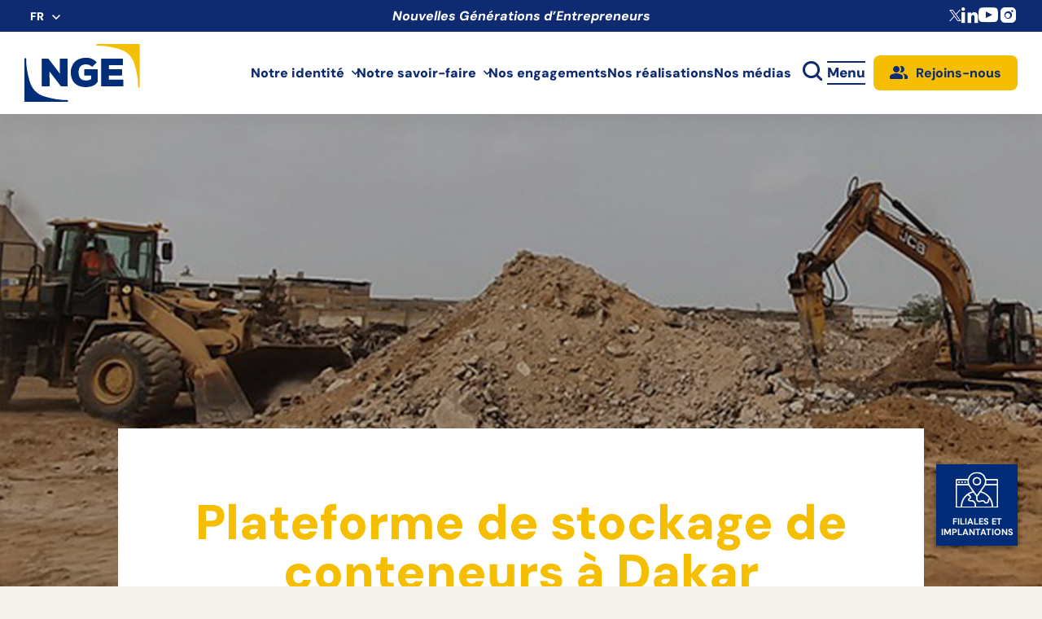

--- FILE ---
content_type: text/html; charset=UTF-8
request_url: https://www.nge.fr/nos-realisations/plateforme-de-stockage-de-conteneurs-a-dakar/
body_size: 67923
content:

<!DOCTYPE html>
<html>

<head>

   
         <!-- Google tag (gtag.js) -->
      <script async src="https://www.googletagmanager.com/gtag/js?id=G-71YW6F9SCE"></script>
      <script>
      window.dataLayer = window.dataLayer || [];
      function gtag(){dataLayer.push(arguments);}
      gtag('js', new Date());
      gtag('config', 'G-71YW6F9SCE');
      </script>
      
   <meta charset="utf-8">
   <meta charset="UTF-8">
   <link rel="dns-prefetch" href="//www.googletagmanager.com">
   <link rel="dns-prefetch" href="//www.google-analytics.com">

   <!-- <title>NGE</title><link rel="preload" data-rocket-preload as="image" href="https://www.nge.fr/app/uploads/2021/04/ConteneursMobile.jpg" media="(max-width: 599px)" fetchpriority="high"><link rel="preload" data-rocket-preload as="image" href="https://www.nge.fr/app/uploads/2021/04/header3-2.jpg" media="(min-width: 599.1px)" fetchpriority="high"> -->
   <meta name="viewport" content="width=device-width">
   <meta name="format-detection" content="telephone=no">
   <meta http-equiv="Content-Security-Policy" content="frame-ancestors 'self' *.linkedin.com *.www.linkedin.com">
   <!-- <link rel="canonical" href="https://agilis.net/"> -->

   <meta charset="UTF-8">

            <link rel="apple-touch-icon" sizes="180x180" href="https://www.nge.fr/app/uploads/2023/05/cropped-cropped-favicon2-180x180.jpg">
      <link rel="icon" type="image/png" sizes="32x32" href="https://www.nge.fr/app/uploads/2023/05/cropped-cropped-favicon2-32x32.jpg">
      <link rel="icon" type="image/png" sizes="16x16" href="https://www.nge.fr/app/uploads/2023/05/cropped-cropped-favicon2-32x32.jpg">
   
   <link rel="manifest" href="https://www.nge.fr/app/themes/nge-filiales/assets/img/favicons/site.webmanifest">
   <meta name="msapplication-TileColor" content="#000000">
   <meta name="theme-color" content="#ffffff">
   <meta name="apple-mobile-web-app-title" content="NGE">

    <meta name="language" content="fr">
   <script
				type="text/javascript"
				src="https://app.termly.io/resource-blocker/5f31d0d7-db3f-48ec-a2b2-3dab5f0c4ca1">
			</script><meta name='robots' content='index, follow, max-image-preview:large, max-snippet:-1, max-video-preview:-1' />
	<style>img:is([sizes="auto" i], [sizes^="auto," i]) { contain-intrinsic-size: 3000px 1500px }</style>
	<link rel="alternate" href="https://www.nge.fr/nos-realisations/plateforme-de-stockage-de-conteneurs-a-dakar/" hreflang="fr" />
<link rel="alternate" href="https://www.nge.fr/en/our-achievements/container-storage-facility-in-dakar/" hreflang="en" />
<link rel="alternate" href="https://www.nge.fr/es/nuestros-logros/plataforma-de-almacenamiento-de-contenedores-en-dakar/" hreflang="es" />

	<!-- This site is optimized with the Yoast SEO plugin v24.4 - https://yoast.com/wordpress/plugins/seo/ -->
	<title>Plateforme de stockage de conteneurs à Dakar - NGE</title>
	<link rel="canonical" href="https://www.nge.fr/nos-realisations/plateforme-de-stockage-de-conteneurs-a-dakar/" />
	<meta property="og:locale" content="fr_FR" />
	<meta property="og:locale:alternate" content="en_GB" />
	<meta property="og:locale:alternate" content="es_ES" />
	<meta property="og:type" content="article" />
	<meta property="og:title" content="Plateforme de stockage de conteneurs à Dakar - NGE" />
	<meta property="og:description" content="La nouvelle plateforme de stockage de conteneurs est terminée. Sur une surface de 12 800 m², soit environ 2 terrains de foot." />
	<meta property="og:url" content="https://www.nge.fr/nos-realisations/plateforme-de-stockage-de-conteneurs-a-dakar/" />
	<meta property="og:site_name" content="NGE" />
	<meta property="article:modified_time" content="2021-05-05T09:44:19+00:00" />
	<meta property="og:image" content="https://www.nge.fr/app/uploads/2021/04/header3-2.jpg" />
	<meta property="og:image:width" content="1350" />
	<meta property="og:image:height" content="900" />
	<meta property="og:image:type" content="image/jpeg" />
	<meta name="twitter:card" content="summary_large_image" />
	<meta name="twitter:label1" content="Est. reading time" />
	<meta name="twitter:data1" content="1 minute" />
	<script type="application/ld+json" class="yoast-schema-graph">{"@context":"https://schema.org","@graph":[{"@type":"WebPage","@id":"https://www.nge.fr/nos-realisations/plateforme-de-stockage-de-conteneurs-a-dakar/","url":"https://www.nge.fr/nos-realisations/plateforme-de-stockage-de-conteneurs-a-dakar/","name":"Plateforme de stockage de conteneurs à Dakar - NGE","isPartOf":{"@id":"https://www.nge.fr/#website"},"primaryImageOfPage":{"@id":"https://www.nge.fr/nos-realisations/plateforme-de-stockage-de-conteneurs-a-dakar/#primaryimage"},"image":{"@id":"https://www.nge.fr/nos-realisations/plateforme-de-stockage-de-conteneurs-a-dakar/#primaryimage"},"thumbnailUrl":"https://www.nge.fr/app/uploads/2021/04/header3-2.jpg","datePublished":"2021-04-30T13:35:59+00:00","dateModified":"2021-05-05T09:44:19+00:00","breadcrumb":{"@id":"https://www.nge.fr/nos-realisations/plateforme-de-stockage-de-conteneurs-a-dakar/#breadcrumb"},"inLanguage":"fr-FR","potentialAction":[{"@type":"ReadAction","target":["https://www.nge.fr/nos-realisations/plateforme-de-stockage-de-conteneurs-a-dakar/"]}]},{"@type":"ImageObject","inLanguage":"fr-FR","@id":"https://www.nge.fr/nos-realisations/plateforme-de-stockage-de-conteneurs-a-dakar/#primaryimage","url":"https://www.nge.fr/app/uploads/2021/04/header3-2.jpg","contentUrl":"https://www.nge.fr/app/uploads/2021/04/header3-2.jpg","width":1350,"height":900},{"@type":"BreadcrumbList","@id":"https://www.nge.fr/nos-realisations/plateforme-de-stockage-de-conteneurs-a-dakar/#breadcrumb","itemListElement":[{"@type":"ListItem","position":1,"name":"Accueil","item":"https://www.nge.fr/"},{"@type":"ListItem","position":2,"name":"Réalisations","item":"https://www.nge.fr/nos-realisations/"},{"@type":"ListItem","position":3,"name":"Plateforme de stockage de conteneurs à Dakar"}]},{"@type":"WebSite","@id":"https://www.nge.fr/#website","url":"https://www.nge.fr/","name":"NGE","description":"","publisher":{"@id":"https://www.nge.fr/#organization"},"potentialAction":[{"@type":"SearchAction","target":{"@type":"EntryPoint","urlTemplate":"https://www.nge.fr/?s={search_term_string}"},"query-input":{"@type":"PropertyValueSpecification","valueRequired":true,"valueName":"search_term_string"}}],"inLanguage":"fr-FR"},{"@type":"Organization","@id":"https://www.nge.fr/#organization","name":"NGE Corporate","url":"https://www.nge.fr/","logo":{"@type":"ImageObject","inLanguage":"fr-FR","@id":"https://www.nge.fr/#/schema/logo/image/","url":"https://www.nge.fr/app/uploads/2019/06/logo-nge.png","contentUrl":"https://www.nge.fr/app/uploads/2019/06/logo-nge.png","width":212,"height":119,"caption":"NGE Corporate"},"image":{"@id":"https://www.nge.fr/#/schema/logo/image/"}}]}</script>
	<!-- / Yoast SEO plugin. -->


<link rel='dns-prefetch' href='//www.google.com' />
<link rel='dns-prefetch' href='//cdnjs.cloudflare.com' />
<link rel='dns-prefetch' href='//unpkg.com' />
<link rel='dns-prefetch' href='//cdn.jsdelivr.net' />

<style id='wp-emoji-styles-inline-css' type='text/css'>

	img.wp-smiley, img.emoji {
		display: inline !important;
		border: none !important;
		box-shadow: none !important;
		height: 1em !important;
		width: 1em !important;
		margin: 0 0.07em !important;
		vertical-align: -0.1em !important;
		background: none !important;
		padding: 0 !important;
	}
</style>
<link rel='stylesheet' id='wp-block-library-css' href='https://www.nge.fr/wp/wp-includes/css/dist/block-library/style.min.css?ver=afb2755b6277a7f9d55345be4532e186' type='text/css' media='all' />
<style id='acf-jobs-list-rh-talent-v2-style-inline-css' type='text/css'>
/* ==========================================================================
   GLOBAL LESS
   ========================================================================== */
/* Settings
   ========================================================================== */
/* ====================== */
/* colors */
/* ====================== */
/*--- main color 1 ---*/
/*--- main color 1 ---*/
/*--- main color 2 ---*/
/*--- main color 2 ---*/
/*--- main color 2 ---*/
/*--- black ---*/
/*--- grey dark ---*/
/*--- grey medium ---*/
/*--- grey light ---*/
/*--- white smoke ---*/
/*--- white smoke ---*/
/*--- white smoke ---*/
/*--- white ---*/
/*--- dark text color ---*/
/*--- default text color ---*/
/*--- medium text color ---*/
/*--- light text color ---*/
/*--- bleu facebook ---*/
/*--- bleu twitter ---*/
/*--- bleu linkedin ---*/
/*--- rouge pinterest ---*/
/*--- rouge google+ ---*/
/*--- rouge youtube ---*/
/*--- orange viadeo ---*/
/*--- orange vimeo ---*/
/*--- bleu instagram ---*/
/*--- bleu tumblr ---*/
/*--- rose flickr ---*/
/* define color array with values you will need for button and icons loop*/
/* ====================== */
/* font */
/* ====================== */
/*
Media queries limites based on :
https://medium.freecodecamp.org/the-100-correct-way-to-do-css-breakpoints-88d6a5ba1862
 */
/* --- 1px --- */
/* --- 400px --- */
/* < Small phones < */
/* --- 512px --- */
/* < Large phones < */
/* --- 608px --- */
/* --- 896px --- */
/* --- 896px --- */
/* < Tablets portrait < */
/* --- 1200px --- */
/* < Tablets landscape < */
/* --- 1408px --- */
/* < Small desktop < */
/* --- 1792px --- */
/* < Large desktop */
@media only screen {
  html {
    text-size-adjust: none;
  }
}
/* Layout
   ========================================================================== */
/* Components
   ========================================================================== */
body .card--offer {
  background-color: #fff;
  border: 1px solid #DFDFED;
  border-radius: 8px;
  padding: 2rem;
  position: relative;
  height: auto;
}
@media only screen and (max-width: 56em) {
  body .card--offer {
    padding: 2rem 1.5rem;
    padding-bottom: 3.5rem;
  }
}
body .card--offer > * {
  text-decoration: none;
}
body .card--offer .card-wrapper {
  height: 100%;
  display: flex;
  flex-direction: column;
}
body .card--offer .title {
  font-size: 2.2rem;
  line-height: 1.2;
  font-weight: 700;
  margin-bottom: 0.8em;
  text-transform: initial;
  color: var(--main-color-recrutement, #002c77);
}
body .card--tags {
  display: flex;
  flex-wrap: wrap;
  gap: 1rem;
  margin-bottom: 2rem;
}
body .card--tags span {
  font-size: 1.4rem;
  line-height: 1.2;
  font-weight: 400;
  padding: 0.25em 0.75em;
  border-radius: 4rem;
}
body .card--tags .type {
  background-color: #D6EFFF;
  color: #002c77;
}
body .card--tags .category {
  background-color: #FFEDBE;
  color: #6A3403;
}
body .card--content span {
  color: #303045;
  font-size: 1.5rem;
  line-height: 1.2;
}
body .card--content i {
  color: #303045;
  margin-right: 1.5rem;
  font-size: 2.2rem;
  min-width: 2.5rem;
  display: flexa;
  align-items: center;
  justify-content: center;
}
body .card--content i:before {
  color: #303045;
}
body .card--content li {
  display: flex;
  align-items: center;
}
body .card--content li + li {
  margin-top: 0.75rem;
}
body .card--logo {
  margin: 0;
  max-width: 10rem;
  overflow: hidden;
  position: absolute;
  right: 1rem;
  bottom: 1rem;
  border-radius: 50%;
}
@media only screen and (max-width: 56em) {
  body .card--logo {
    max-width: 7rem;
  }
}
body .card--logo img {
  max-width: 100%;
}

.page-part--offers {
  background-color: var(--background-color, #002c77);
  padding: 8rem 0;
}
@media only screen and (max-width: 1400px) {
  .page-part--offers .section-inner {
    max-width: 1140px;
  }
}
@media only screen and (max-width: 56em) {
  .page-part--offers .section-inner {
    padding-left: 0;
    padding-right: 0;
  }
}
.page-part--offers .part--header {
  text-align: center;
}
@media only screen and (max-width: 56em) {
  .page-part--offers .part--header {
    padding-left: 1rem;
    padding-right: 1rem;
  }
}
.page-part--offers .part--header h2 {
  font-size: 6rem;
  line-height: 1.2;
  color: var(--title-color, #fff);
  font-weight: 800;
  margin-bottom: 0.25em;
}
@media only screen and (max-width: 56em) {
  .page-part--offers .part--header h2 {
    font-size: 4rem;
  }
}
.page-part--offers .part--header span {
  font-size: 1.7rem;
  line-height: 1.3;
  font-weight: 400;
  color: var(--subtitle-color, #fff);
}
.page-part--offers .part--footer {
  text-align: center;
  margin-top: 0;
}
@media only screen and (max-width: 56em) {
  .page-part--offers .part--footer {
    padding-bottom: 2.5rem;
  }
}
.page-part--offers .part--footer a {
  width: max-content;
  font-weight: 700;
  appearance: none;
  border-radius: 8px;
  cursor: pointer;
  display: inline-flex;
  font-family: inherit;
  font-size: 1.8rem;
  justify-content: center;
  line-height: 1.2;
  margin: 0;
  overflow: hidden;
  padding: 1.6rem 2.4rem;
  position: relative;
  text-align: center;
  text-decoration: none !important;
  transition: 0.3s;
  vertical-align: middle;
  align-items: center;
  z-index: 1;
  background-color: var(--btn-background);
  color: var(--btn-color);
  border: 3px solid var(--btn-background);
}
@media only screen and (max-width: 56em) {
  .page-part--offers .part--footer a {
    padding: 1.2rem 2rem;
  }
}
.page-part--offers .part--footer a:hover, .page-part--offers .part--footer a:focus {
  background-color: var(--btn-background-hover);
  color: var(--btn-color-hover);
  border: 3px solid var(--btn-background-hover);
}
@media only screen and (max-width: 56em) {
  .page-part--offers .part--filters {
    overflow-x: auto;
  }
}
.page-part--offers .part--filters fieldset {
  display: flex;
  flex-wrap: wrap;
  justify-content: center;
  gap: 2rem 1.5rem;
  max-width: 80%;
  margin: 3rem auto 0;
}
@media only screen and (max-width: 56em) {
  .page-part--offers .part--filters fieldset {
    max-width: 90%;
    flex-wrap: nowrap;
    overflow-x: auto;
  }
}
.page-part--offers .part--filters fieldset > div {
  position: relative;
}
.page-part--offers .part--filters fieldset > div label {
  width: max-content;
  background-color: var(--filters-background, #fff);
  color: var(--filters-color, #002c77);
  font-weight: 700;
  appearance: none;
  border-radius: 8px;
  cursor: pointer;
  display: inline-flex;
  font-family: inherit;
  font-size: 1.7rem;
  justify-content: center;
  line-height: 1.2;
  margin: 0;
  overflow: hidden;
  padding: 1.2rem 2rem;
  position: relative;
  text-align: center;
  text-decoration: none !important;
  transition: 0.3s;
  vertical-align: middle;
  align-items: center;
  z-index: 1;
}
@media only screen and (max-width: 56em) {
  .page-part--offers .part--filters fieldset > div label {
    font-size: 1.5rem;
  }
}
.page-part--offers .part--filters fieldset > div input {
  position: absolute;
  left: 0;
  top: 0;
  width: 100%;
  height: 100%;
  z-index: 1;
}
.page-part--offers .part--filters fieldset > div input:checked + label, .page-part--offers .part--filters fieldset > div input.active + label {
  background-color: var(--filters-background-hover, #f6be00);
  color: var(--filters-color-hover, #002c77);
}
.page-part--offers .swiper {
  padding: 3rem 1.5rem;
}
@media only screen and (max-width: 1400px) {
  .page-part--offers .swiper {
    max-width: 92%;
  }
}
@media only screen and (max-width: 768px) {
  .page-part--offers .swiper {
    max-width: 88%;
    padding-left: 0.5rem;
    padding-right: 1rem;
  }
}
.page-part--offers .swiper .swiper-wrapper {
  padding: 1rem;
}
@media only screen and (max-width: 56em) {
  .page-part--offers .swiper .swiper-wrapper {
    padding: 0;
  }
}
.page-part--offers .icon-swiper:before {
  font-size: 4rem;
  color: var(--title-color, #fff);
}
@media only screen and (max-width: 1400px) {
  .page-part--offers .icon-swiper:before {
    left: 3rem;
  }
}
@media only screen and (max-width: 56em) {
  .page-part--offers .icon-swiper:before {
    font-size: 2.5rem;
    transform: translateY(100%);
  }
}
.page-part--offers [class^=swiper-button-] {
  color: transparent;
  z-index: 0;
}
.page-part--offers .swiper-button-prev--offers {
  left: -3rem;
  transform: translateY(200%);
}
.page-part--offers .swiper-button-prev--offers:after {
  opacity: 0;
}
@media only screen and (max-width: 1400px) {
  .page-part--offers .swiper-button-prev--offers {
    left: 2.5rem;
  }
}
@media only screen and (max-width: 992px) {
  .page-part--offers .swiper-button-prev--offers {
    left: 1.5rem;
    transform: translateY(250%);
  }
}
@media only screen and (max-width: 768px) {
  .page-part--offers .swiper-button-prev--offers {
    transform: translateY(100%);
  }
}
.page-part--offers .swiper-button-next:after {
  opacity: 0;
}
.page-part--offers .swiper-button-next--offers {
  transform: translateY(200%) rotate(180deg);
  right: -3rem;
}
@media only screen and (max-width: 1400px) {
  .page-part--offers .swiper-button-next--offers {
    right: 2.5rem;
  }
}
@media only screen and (max-width: 992px) {
  .page-part--offers .swiper-button-next--offers {
    right: 1.5rem;
    transform: translateY(250%) rotate(180deg);
  }
}
@media only screen and (max-width: 768px) {
  .page-part--offers .swiper-button-next--offers {
    transform: translateY(100%) rotate(180deg);
  }
}

/*# sourceMappingURL=style.css.map */

</style>
<style id='acf-hootsuite-style-inline-css' type='text/css'>
.page-part--hootsuite{padding:3rem 0;background-color:#fff}.page-part--hootsuite .section-inner{padding-left:0;padding-right:0}@media only screen and (max-width:1320px){.page-part--hootsuite .section-inner{padding-left:5rem;padding-right:5rem}}@media only screen and (max-width:56em){.page-part--hootsuite .section-inner{padding-left:1.5rem;padding-right:3rem}}.page-part--hootsuite .section-inner .part--header h2{margin:0;font-size:4rem;font-weight:900;text-transform:initial;padding-bottom:0}@media only screen and (max-width:56em){.page-part--hootsuite .section-inner .part--header h2{font-size:3rem;text-align:center}}.page-part--hootsuite .section-inner .part--header h2 .major{color:var(--title_1_color,#002c77)}.page-part--hootsuite .section-inner .part--header h2 .minor{color:var(--title_2_color,#f6be00)}.page-part--hootsuite .section-inner .swiper{padding:3rem 1.5rem}@media only screen and (max-width:56em){.page-part--hootsuite .section-inner .swiper{max-width:95%}}.page-part--hootsuite .section-inner .swiper-wrapper{padding:1rem}.page-part--hootsuite .section-inner [class^=swiper-button-]{color:transparent;z-index:0}.page-part--hootsuite .section-inner .icon-swiper:before{font-size:4rem}.page-part--hootsuite .section-inner .swiper-button-prev{left:-3rem}@media only screen and (max-width:1400px){.page-part--hootsuite .section-inner .swiper-button-prev{left:3rem}}@media only screen and (max-width:56em){.page-part--hootsuite .section-inner .swiper-button-prev{left:1.5rem}}.page-part--hootsuite .section-inner .swiper-button-next{transform:rotate(180deg);right:-3rem}@media only screen and (max-width:1400px){.page-part--hootsuite .section-inner .swiper-button-next{right:3rem}}@media only screen and (max-width:56em){.page-part--hootsuite .section-inner .swiper-button-next{right:1.5rem}}.page-part--hootsuite .section-inner .swiper-button-next .icon-swiper:before{color:#f6be00}.page-part--hootsuite .section-inner .card{box-shadow:0 4px 4px 0 rgba(0,0,0,.25);padding:0;display:flex;flex-direction:column;transition:box-shadow .3s ease-in-out;height:auto}.page-part--hootsuite .section-inner .card:hover{box-shadow:0 4px 10px 0 rgba(0,0,0,.4);transition:box-shadow .3s ease-in-out}.page-part--hootsuite .section-inner .card:hover .part-illustration img{transform:scale(1.05);transition:transform .3s ease-in-out}.page-part--hootsuite .section-inner .card .card-wrapper{height:100%;display:flex;flex-direction:column}.page-part--hootsuite .section-inner .card .part-illustration{max-height:230px;overflow:hidden;margin:0}.page-part--hootsuite .section-inner .card .part-illustration img{width:100%;height:100%;object-fit:cover;transform:scale(1);transition:transform .3s ease-in-out}.page-part--hootsuite .section-inner .card .part-header{padding:0 1rem 2rem}@media only screen and (max-width:56em){.page-part--hootsuite .section-inner .card .part-header{padding:1rem 0 2rem}}.page-part--hootsuite .section-inner .card .part-header a{display:flex;align-items:flex-end;gap:1.5rem;text-decoration:none;min-height:40px}@media only screen and (max-width:56em){.page-part--hootsuite .section-inner .card .part-header a{min-height:inherit}}.page-part--hootsuite .section-inner .card .part-header h4,.page-part--hootsuite .section-inner .card .part-header p{color:#002c77;font-weight:600;line-height:1;font-size:1.7rem;margin-bottom:0;max-width:calc(100% - 50px)}@media only screen and (max-width:56em){.page-part--hootsuite .section-inner .card .part-header h4,.page-part--hootsuite .section-inner .card .part-header p{font-size:1.6rem}}.page-part--hootsuite .section-inner .card .part-content{margin:2rem 1rem 1rem;padding:0 1rem;display:flex;flex-direction:column;flex:1 1 auto}@media only screen and (max-width:56em){.page-part--hootsuite .section-inner .card .part-content{margin:1rem 0}}.page-part--hootsuite .section-inner .card .part-content p{color:#002c77;font-size:1.6rem;line-height:1.2;font-weight:500;white-space:pre-wrap;height:initial;display:-webkit-box;-webkit-box-orient:vertical;text-overflow:ellipsis;overflow:hidden;-webkit-line-clamp:10;line-clamp:10}.page-part--hootsuite .section-inner .card .part-content .a-tag{display:inline-block;margin-top:2rem}.page-part--hootsuite .section-inner .part-footer{background-color:transparent;margin-top:auto;display:flex;justify-content:center;padding-bottom:1rem;padding-top:2rem}.page-part--hootsuite .section-inner .part-footer a{background-color:var(--card-background,#002c77);border-color:var(--card-background,#002c77);color:var(--card-color,#fff)}.page-part--hootsuite .section-inner .part-footer a:hover{color:var(--card-color_hover,#fff);background-color:var(--card-background_hover,#133e9c);border-color:var(--card-background_hover,#133e9c)}.page-part--hootsuite .section-inner .part-footer.card-footer a{padding:1.2rem 2rem;font-size:1.5rem}.page-part--hootsuite .section-inner .part-footer:not(.card-footer) a{background-color:var(--more-background,#002c77);border-color:var(--more-background,#002c77);color:var(--more-color,#fff);margin-top:2rem}@media only screen and (max-width:56em){.page-part--hootsuite .section-inner .part-footer:not(.card-footer) a{font-size:1.6rem;margin-top:0}}.page-part--hootsuite .section-inner .part-footer:not(.card-footer) a:hover{color:var(--more-color_hover,#fff);background-color:var(--more-background_hover,#133e9c);border-color:var(--more-background_hover,#133e9c)}
</style>
<style id='classic-theme-styles-inline-css' type='text/css'>
/*! This file is auto-generated */
.wp-block-button__link{color:#fff;background-color:#32373c;border-radius:9999px;box-shadow:none;text-decoration:none;padding:calc(.667em + 2px) calc(1.333em + 2px);font-size:1.125em}.wp-block-file__button{background:#32373c;color:#fff;text-decoration:none}
</style>
<style id='global-styles-inline-css' type='text/css'>
:root{--wp--preset--aspect-ratio--square: 1;--wp--preset--aspect-ratio--4-3: 4/3;--wp--preset--aspect-ratio--3-4: 3/4;--wp--preset--aspect-ratio--3-2: 3/2;--wp--preset--aspect-ratio--2-3: 2/3;--wp--preset--aspect-ratio--16-9: 16/9;--wp--preset--aspect-ratio--9-16: 9/16;--wp--preset--color--black: #000000;--wp--preset--color--cyan-bluish-gray: #abb8c3;--wp--preset--color--white: #ffffff;--wp--preset--color--pale-pink: #f78da7;--wp--preset--color--vivid-red: #cf2e2e;--wp--preset--color--luminous-vivid-orange: #ff6900;--wp--preset--color--luminous-vivid-amber: #fcb900;--wp--preset--color--light-green-cyan: #7bdcb5;--wp--preset--color--vivid-green-cyan: #00d084;--wp--preset--color--pale-cyan-blue: #8ed1fc;--wp--preset--color--vivid-cyan-blue: #0693e3;--wp--preset--color--vivid-purple: #9b51e0;--wp--preset--gradient--vivid-cyan-blue-to-vivid-purple: linear-gradient(135deg,rgba(6,147,227,1) 0%,rgb(155,81,224) 100%);--wp--preset--gradient--light-green-cyan-to-vivid-green-cyan: linear-gradient(135deg,rgb(122,220,180) 0%,rgb(0,208,130) 100%);--wp--preset--gradient--luminous-vivid-amber-to-luminous-vivid-orange: linear-gradient(135deg,rgba(252,185,0,1) 0%,rgba(255,105,0,1) 100%);--wp--preset--gradient--luminous-vivid-orange-to-vivid-red: linear-gradient(135deg,rgba(255,105,0,1) 0%,rgb(207,46,46) 100%);--wp--preset--gradient--very-light-gray-to-cyan-bluish-gray: linear-gradient(135deg,rgb(238,238,238) 0%,rgb(169,184,195) 100%);--wp--preset--gradient--cool-to-warm-spectrum: linear-gradient(135deg,rgb(74,234,220) 0%,rgb(151,120,209) 20%,rgb(207,42,186) 40%,rgb(238,44,130) 60%,rgb(251,105,98) 80%,rgb(254,248,76) 100%);--wp--preset--gradient--blush-light-purple: linear-gradient(135deg,rgb(255,206,236) 0%,rgb(152,150,240) 100%);--wp--preset--gradient--blush-bordeaux: linear-gradient(135deg,rgb(254,205,165) 0%,rgb(254,45,45) 50%,rgb(107,0,62) 100%);--wp--preset--gradient--luminous-dusk: linear-gradient(135deg,rgb(255,203,112) 0%,rgb(199,81,192) 50%,rgb(65,88,208) 100%);--wp--preset--gradient--pale-ocean: linear-gradient(135deg,rgb(255,245,203) 0%,rgb(182,227,212) 50%,rgb(51,167,181) 100%);--wp--preset--gradient--electric-grass: linear-gradient(135deg,rgb(202,248,128) 0%,rgb(113,206,126) 100%);--wp--preset--gradient--midnight: linear-gradient(135deg,rgb(2,3,129) 0%,rgb(40,116,252) 100%);--wp--preset--font-size--small: 13px;--wp--preset--font-size--medium: 20px;--wp--preset--font-size--large: 36px;--wp--preset--font-size--x-large: 42px;--wp--preset--spacing--20: 0.44rem;--wp--preset--spacing--30: 0.67rem;--wp--preset--spacing--40: 1rem;--wp--preset--spacing--50: 1.5rem;--wp--preset--spacing--60: 2.25rem;--wp--preset--spacing--70: 3.38rem;--wp--preset--spacing--80: 5.06rem;--wp--preset--shadow--natural: 6px 6px 9px rgba(0, 0, 0, 0.2);--wp--preset--shadow--deep: 12px 12px 50px rgba(0, 0, 0, 0.4);--wp--preset--shadow--sharp: 6px 6px 0px rgba(0, 0, 0, 0.2);--wp--preset--shadow--outlined: 6px 6px 0px -3px rgba(255, 255, 255, 1), 6px 6px rgba(0, 0, 0, 1);--wp--preset--shadow--crisp: 6px 6px 0px rgba(0, 0, 0, 1);}:where(.is-layout-flex){gap: 0.5em;}:where(.is-layout-grid){gap: 0.5em;}body .is-layout-flex{display: flex;}.is-layout-flex{flex-wrap: wrap;align-items: center;}.is-layout-flex > :is(*, div){margin: 0;}body .is-layout-grid{display: grid;}.is-layout-grid > :is(*, div){margin: 0;}:where(.wp-block-columns.is-layout-flex){gap: 2em;}:where(.wp-block-columns.is-layout-grid){gap: 2em;}:where(.wp-block-post-template.is-layout-flex){gap: 1.25em;}:where(.wp-block-post-template.is-layout-grid){gap: 1.25em;}.has-black-color{color: var(--wp--preset--color--black) !important;}.has-cyan-bluish-gray-color{color: var(--wp--preset--color--cyan-bluish-gray) !important;}.has-white-color{color: var(--wp--preset--color--white) !important;}.has-pale-pink-color{color: var(--wp--preset--color--pale-pink) !important;}.has-vivid-red-color{color: var(--wp--preset--color--vivid-red) !important;}.has-luminous-vivid-orange-color{color: var(--wp--preset--color--luminous-vivid-orange) !important;}.has-luminous-vivid-amber-color{color: var(--wp--preset--color--luminous-vivid-amber) !important;}.has-light-green-cyan-color{color: var(--wp--preset--color--light-green-cyan) !important;}.has-vivid-green-cyan-color{color: var(--wp--preset--color--vivid-green-cyan) !important;}.has-pale-cyan-blue-color{color: var(--wp--preset--color--pale-cyan-blue) !important;}.has-vivid-cyan-blue-color{color: var(--wp--preset--color--vivid-cyan-blue) !important;}.has-vivid-purple-color{color: var(--wp--preset--color--vivid-purple) !important;}.has-black-background-color{background-color: var(--wp--preset--color--black) !important;}.has-cyan-bluish-gray-background-color{background-color: var(--wp--preset--color--cyan-bluish-gray) !important;}.has-white-background-color{background-color: var(--wp--preset--color--white) !important;}.has-pale-pink-background-color{background-color: var(--wp--preset--color--pale-pink) !important;}.has-vivid-red-background-color{background-color: var(--wp--preset--color--vivid-red) !important;}.has-luminous-vivid-orange-background-color{background-color: var(--wp--preset--color--luminous-vivid-orange) !important;}.has-luminous-vivid-amber-background-color{background-color: var(--wp--preset--color--luminous-vivid-amber) !important;}.has-light-green-cyan-background-color{background-color: var(--wp--preset--color--light-green-cyan) !important;}.has-vivid-green-cyan-background-color{background-color: var(--wp--preset--color--vivid-green-cyan) !important;}.has-pale-cyan-blue-background-color{background-color: var(--wp--preset--color--pale-cyan-blue) !important;}.has-vivid-cyan-blue-background-color{background-color: var(--wp--preset--color--vivid-cyan-blue) !important;}.has-vivid-purple-background-color{background-color: var(--wp--preset--color--vivid-purple) !important;}.has-black-border-color{border-color: var(--wp--preset--color--black) !important;}.has-cyan-bluish-gray-border-color{border-color: var(--wp--preset--color--cyan-bluish-gray) !important;}.has-white-border-color{border-color: var(--wp--preset--color--white) !important;}.has-pale-pink-border-color{border-color: var(--wp--preset--color--pale-pink) !important;}.has-vivid-red-border-color{border-color: var(--wp--preset--color--vivid-red) !important;}.has-luminous-vivid-orange-border-color{border-color: var(--wp--preset--color--luminous-vivid-orange) !important;}.has-luminous-vivid-amber-border-color{border-color: var(--wp--preset--color--luminous-vivid-amber) !important;}.has-light-green-cyan-border-color{border-color: var(--wp--preset--color--light-green-cyan) !important;}.has-vivid-green-cyan-border-color{border-color: var(--wp--preset--color--vivid-green-cyan) !important;}.has-pale-cyan-blue-border-color{border-color: var(--wp--preset--color--pale-cyan-blue) !important;}.has-vivid-cyan-blue-border-color{border-color: var(--wp--preset--color--vivid-cyan-blue) !important;}.has-vivid-purple-border-color{border-color: var(--wp--preset--color--vivid-purple) !important;}.has-vivid-cyan-blue-to-vivid-purple-gradient-background{background: var(--wp--preset--gradient--vivid-cyan-blue-to-vivid-purple) !important;}.has-light-green-cyan-to-vivid-green-cyan-gradient-background{background: var(--wp--preset--gradient--light-green-cyan-to-vivid-green-cyan) !important;}.has-luminous-vivid-amber-to-luminous-vivid-orange-gradient-background{background: var(--wp--preset--gradient--luminous-vivid-amber-to-luminous-vivid-orange) !important;}.has-luminous-vivid-orange-to-vivid-red-gradient-background{background: var(--wp--preset--gradient--luminous-vivid-orange-to-vivid-red) !important;}.has-very-light-gray-to-cyan-bluish-gray-gradient-background{background: var(--wp--preset--gradient--very-light-gray-to-cyan-bluish-gray) !important;}.has-cool-to-warm-spectrum-gradient-background{background: var(--wp--preset--gradient--cool-to-warm-spectrum) !important;}.has-blush-light-purple-gradient-background{background: var(--wp--preset--gradient--blush-light-purple) !important;}.has-blush-bordeaux-gradient-background{background: var(--wp--preset--gradient--blush-bordeaux) !important;}.has-luminous-dusk-gradient-background{background: var(--wp--preset--gradient--luminous-dusk) !important;}.has-pale-ocean-gradient-background{background: var(--wp--preset--gradient--pale-ocean) !important;}.has-electric-grass-gradient-background{background: var(--wp--preset--gradient--electric-grass) !important;}.has-midnight-gradient-background{background: var(--wp--preset--gradient--midnight) !important;}.has-small-font-size{font-size: var(--wp--preset--font-size--small) !important;}.has-medium-font-size{font-size: var(--wp--preset--font-size--medium) !important;}.has-large-font-size{font-size: var(--wp--preset--font-size--large) !important;}.has-x-large-font-size{font-size: var(--wp--preset--font-size--x-large) !important;}
:where(.wp-block-post-template.is-layout-flex){gap: 1.25em;}:where(.wp-block-post-template.is-layout-grid){gap: 1.25em;}
:where(.wp-block-columns.is-layout-flex){gap: 2em;}:where(.wp-block-columns.is-layout-grid){gap: 2em;}
:root :where(.wp-block-pullquote){font-size: 1.5em;line-height: 1.6;}
</style>
<link rel='stylesheet' id='nge-talent-css' href='https://www.nge.fr/app/plugins/nge-talentsoft/public/css/nge-talent-public.min.css?ver=3.0.1' type='text/css' media='all' />
<link rel='stylesheet' id='theme-styles-css' href='https://www.nge.fr/app/themes/nge-filiales/assets/css/styles.min.css?ver=afb2755b6277a7f9d55345be4532e186' type='text/css' media='all' />
<link rel='stylesheet' id='theme-styles-swiper-css' href='https://cdn.jsdelivr.net/npm/swiper@11/swiper-bundle.min.css?ver=2.0.12' type='text/css' media='all' />
<link rel='stylesheet' id='aos-styles-css' href='//unpkg.com/aos@next/dist/aos.css?ver=afb2755b6277a7f9d55345be4532e186' type='text/css' media='all' />
<link rel='stylesheet' id='parent-style-css' href='https://www.nge.fr/app/themes/nge-filiales/style.css?v=2.0.19&#038;ver=afb2755b6277a7f9d55345be4532e186' type='text/css' media='all' />
<link rel='stylesheet' id='corporate-css-css' href='https://www.nge.fr/app/themes/nge-corporate/assets/css/styles-corpo.min.css?ver=afb2755b6277a7f9d55345be4532e186' type='text/css' media='all' />
<style id='rocket-lazyload-inline-css' type='text/css'>
.rll-youtube-player{position:relative;padding-bottom:56.23%;height:0;overflow:hidden;max-width:100%;}.rll-youtube-player:focus-within{outline: 2px solid currentColor;outline-offset: 5px;}.rll-youtube-player iframe{position:absolute;top:0;left:0;width:100%;height:100%;z-index:100;background:0 0}.rll-youtube-player img{bottom:0;display:block;left:0;margin:auto;max-width:100%;width:100%;position:absolute;right:0;top:0;border:none;height:auto;-webkit-transition:.4s all;-moz-transition:.4s all;transition:.4s all}.rll-youtube-player img:hover{-webkit-filter:brightness(75%)}.rll-youtube-player .play{height:100%;width:100%;left:0;top:0;position:absolute;background:url(https://www.nge.fr/app/plugins/wp-rocket/assets/img/youtube.png) no-repeat center;background-color: transparent !important;cursor:pointer;border:none;}
</style>
<script type="text/javascript" src="https://www.nge.fr/app/themes/nge-filiales/assets/js/libs/jquery.min.js?ver=afb2755b6277a7f9d55345be4532e186" id="jquery-js"></script>
<script type="text/javascript" src="https://www.nge.fr/app/plugins/advanced-custom-fields-pro/assets/build/js/acf.min.js?ver=6.3.12" id="acf-js"></script>
<script type="text/javascript" src="https://cdn.jsdelivr.net/npm/swiper@11/swiper-bundle.min.js?ver=afb2755b6277a7f9d55345be4532e186" id="script-swiper-js"></script>
<script type="text/javascript" src="https://www.nge.fr/app/plugins/nge-talentsoft/includes/blocks/jobsListRHv2/script.js?ver=1.0" id="job-list-rh-script-js"></script>
<script type="text/javascript" src="https://www.google.com/recaptcha/api.js?render=explicit&amp;ver=1.0.0" id="google-recaptcha-js"></script>
<script type="text/javascript" src="https://www.nge.fr/app/plugins/nge-talentsoft/public/js/nge-talent-captcha.js?ver=3.0.1" id="nge-talent-captcha-js"></script>
<script type="text/javascript" id="nge-talent-js-extra">
/* <![CDATA[ */
var ngetalent = {"ajaxurl":"https:\/\/www.nge.fr\/wp\/wp-admin\/admin-ajax.php?lang=fr","accountcreate":"Votre compte \u00e0 \u00e9t\u00e9 cr\u00e9\u00e9 avec succ\u00e8s.","passwordSent":"Un lien de r\u00e9initialisation vous a \u00e9t\u00e9 envoy\u00e9. Veuillez v\u00e9rifier vos Emails.","moreofferslabel":"Voir plus d'offres","spontaneouscandidate":"Candidature spontan\u00e9e","validconsent":"Champ n\u00e9cessaire \u00e0 la cr\u00e9ation du compte.","yourconnected":"Vous \u00eates d\u00e9sormais connect\u00e9.","spontaneousok":"Votre candidature a \u00e9t\u00e9 envoy\u00e9e","fieldsrequired":"Champ(s) obligatoire(s)","applicationsending":"Votre candidature a bien \u00e9t\u00e9 envoy\u00e9e. Un recruteur reviendra vers vous rapidement.","offers":"offres","nooffre":"<strong>0 offre<\/strong> pour le moment mais \u00e7a arrive !","correspondent":"correspondent \u00e0 votre recherche :","fillfield":"Remplir ce champ","contrat":"Contrat :","localisation":"Localisation : ","domaine":"Domaine :","publishon":"Publi\u00e9 le :","homeurl":"https:\/\/www.nge.fr\/offre","currentlanguage":"fr","offerurl":"https:\/\/www.nge.fr\/offre"};
/* ]]> */
</script>
<script type="text/javascript" src="https://www.nge.fr/app/plugins/nge-talentsoft/public/js/nge-talent-public.js?ver=3.0.1" id="nge-talent-js"></script>
<link rel="https://api.w.org/" href="https://www.nge.fr/wp-json/" /><link rel="alternate" title="JSON" type="application/json" href="https://www.nge.fr/wp-json/wp/v2/nge_realisation/26709" /><link rel="EditURI" type="application/rsd+xml" title="RSD" href="https://www.nge.fr/wp/xmlrpc.php?rsd" />

<link rel='shortlink' href='https://www.nge.fr/?p=26709' />
<link rel="alternate" title="oEmbed (JSON)" type="application/json+oembed" href="https://www.nge.fr/wp-json/oembed/1.0/embed?url=https%3A%2F%2Fwww.nge.fr%2Fnos-realisations%2Fplateforme-de-stockage-de-conteneurs-a-dakar%2F" />
<link rel="alternate" title="oEmbed (XML)" type="text/xml+oembed" href="https://www.nge.fr/wp-json/oembed/1.0/embed?url=https%3A%2F%2Fwww.nge.fr%2Fnos-realisations%2Fplateforme-de-stockage-de-conteneurs-a-dakar%2F&#038;format=xml" />
<link rel="icon" href="https://www.nge.fr/app/uploads/2023/05/cropped-cropped-favicon2-32x32.jpg" sizes="32x32" />
<link rel="icon" href="https://www.nge.fr/app/uploads/2023/05/cropped-cropped-favicon2-192x192.jpg" sizes="192x192" />
<link rel="apple-touch-icon" href="https://www.nge.fr/app/uploads/2023/05/cropped-cropped-favicon2-180x180.jpg" />
<meta name="msapplication-TileImage" content="https://www.nge.fr/app/uploads/2023/05/cropped-cropped-favicon2-270x270.jpg" />
		<style type="text/css" id="wp-custom-css">
			#title-radio{
	font-size:30px;
	text-align:left;
	border-left:10px solid;
	padding-left:15px;
	color: #002C77
}

#radio-header{
	text-align:center;
}

.monbouton{
	background-color: transparent;
	color:#595959;
    font-weight: bold;
    text-align: center;
    white-space: nowrap;
    vertical-align: middle;
    -webkit-user-select: none;
    -moz-user-select: none;
    -ms-user-select: none;
    user-select: none;
    border: 1px solid #595959;
    padding: 0.8rem 1.8rem;
		text-decoration:none;
    font-size: 1.4rem;
    line-height: 1.5;
    border-radius: 0.25rem;
    transition: color .15s ease-in-out,background-color .15s ease-in-out,border-color .15s ease-in-out,box-shadow .15s ease-in-out;
}
#btn1{
	color:white;
	background-color: #F6BE00;
border:none;
	 padding: 0.9rem 1.9rem;
}


body .chiffres-cles .chiffres-block-item{
	text-align: center;
}		</style>
		<noscript><style id="rocket-lazyload-nojs-css">.rll-youtube-player, [data-lazy-src]{display:none !important;}</style></noscript>
<meta name="generator" content="WP Rocket 3.18.3" data-wpr-features="wpr_lazyload_images wpr_lazyload_iframes wpr_oci wpr_desktop" /></head>

<body class="nge_realisation-template-default single single-nge_realisation postid-26709 custom-edito realisations-page">
<!-- <body > -->
   <div id="body">
   <a id="anchor-body" tabindex="-1"></a>

   
<nav id="main-top" class="navbar navbar-top" style="--background-secondary-header: #0e2b72;--color-secondary-items: #fff;--color-secondary-items-hover: #f6be00;">
  <div class="container">

    <section id="nav-top-left" class="navbar-nav">
            <div class="lang-switcher">
          <button class="btn-lang js-toggle-nav-panel"><span>fr</span>
            <svg class="a-icon as--20 as--secondary" aria-hidden="true" focusable="false">
              <use xlink:href="https://www.nge.fr/app/themes/nge-filiales/assets/img/svg/icon-sprite.svg#icon-arrow"></use>
            </svg>
          </button>
          <ul class="nav-panel-lang">
                          <li>
                <a href="https://www.nge.fr/en/our-achievements/container-storage-facility-in-dakar/">en</a>
              </li>
                          <li>
                <a href="https://www.nge.fr/es/nuestros-logros/plataforma-de-almacenamiento-de-contenedores-en-dakar/">es</a>
              </li>
                      </ul>
        </div>
          </section>
    
        <div id="nav-top-center">
      <p><em><strong>Nouvelles Générations d&rsquo;Entrepreneurs</strong></em></p>
    </div>
        
    <ul id="nav-top-right" class="navbar-nav">
            <li>
          <a href="https://twitter.com/groupe_NGE" target="_blank" title="Suivez nous sur Twitter" class="picto-socials icon-twitter"></a>
        </li>
                <li>
          <a href="https://www.linkedin.com/company/groupe-nge/?originalSubdomain=fr" target="_blank" title="Suivez nous sur Linkedin" class="picto-socials icon-linkedin"></a>
        </li>
                <li>
          <a href="https://www.youtube.com/channel/UC5M_Z5vYDJ8NkE2mj3K8bkQ" target="_blank" title="Suivez nous sur YouTube" class="picto-socials icon-youtube"></a>
        </li>
                <li>
          <a href="https://www.instagram.com/nge_btp/" target="_blank" title="Suivez nous sur en Instagram" class="picto-socials icon-instagram"></a>
        </li>
            </ul>

  </div>
</nav>

<header id="main-header" class="sticky-mobile"  style="--background-header: #fff;--color-items: #0e2b72;--color-items-hover: #f6be00;--background-medias: rgb(246,190,0);--background-medias-hover: #0e2b72;--color-medias: rgb(14,43,114);--color-medias-hover: #fff;--background-search: #0e2b72;--color-items-search: #0e2b72;">

  <nav id="main-navbar" class="navbar sticky">

    <div class="container">

      <div id="nav-main-left" class="navbar-nav">
        <a href="https://www.nge.fr/" class="navbar-brand">
          <img src="https://www.nge.fr/app/uploads/2023/01/logo-nge.svg" alt="">
        </a>
        <div class="linkedin-widget">
						<script src="https://platform.linkedin.com/in.js" type="text/javascript">lang: en_US</script>
						<script type="IN/FollowCompany" data-id="770174" data-counter="bottom"></script>
					</div>
      </div>

            <ul id="nav-main-center" class="navbar-nav navbar-collapse collapse main-navbar">
                  <li class="nav-item nav-item--has-children">
            <a href="">Notre identité</a> 
                        <ul class="sub-menu">
                              <li class="nav-item">
                  <a class="nav-link icon-arrow-right" href="https://www.nge.fr/qui-sommes-nous/">Qui sommes-nous ?</a>
                </li>
                              <li class="nav-item">
                  <a class="nav-link icon-arrow-right" href="https://www.nge.fr/gouvernance/">Gouvernance</a>
                </li>
                              <li class="nav-item">
                  <a class="nav-link icon-arrow-right" href="https://www.nge.fr/finance/">Finance</a>
                </li>
                          </ul>
                      </li>
                  <li class="nav-item nav-item--has-children">
            <a href="">Notre savoir-faire</a> 
                        <ul class="sub-menu">
                              <li class="nav-item">
                  <a class="nav-link icon-arrow-right" href="https://www.nge.fr/les-metiers-de-nge/">Métiers</a>
                </li>
                              <li class="nav-item">
                  <a class="nav-link icon-arrow-right" href="http://www.nge.fr/nos-medias/chantier">Réalisations</a>
                </li>
                              <li class="nav-item">
                  <a class="nav-link icon-arrow-right" href="https://www.nge.fr/innovation/">R&#038;D et Innovation</a>
                </li>
                          </ul>
                      </li>
                  <li class="nav-item ">
            <a href="https://www.nge.fr/nos-engagements-rse/">Nos engagements</a> 
                      </li>
                  <li class="nav-item ">
            <a href="https://www.nge.fr/nos-medias/chantier">Nos réalisations</a> 
                      </li>
                  <li class="nav-item ">
            <a href="http://www.nge.fr/nos-medias/presse">Nos médias</a> 
                      </li>
              </ul>
      
      <ul id="nav-main-right" class="navbar-nav">
        
        <button type="button" class="search-button" aria-label="toggle search">
          <svg width="24" height="24" viewBox="0 0 24 24" fill="none" xmlns="http://www.w3.org/2000/svg">
          <path fill-rule="evenodd" clip-rule="evenodd" d="M18.9625 16.8351L27 24.8726L24.8726 27L16.8351 18.9625C15.0771 20.279 12.8942 21.0589 10.5291 21.0589C4.71389 21.0589 0 16.3446 0 10.5291C0 4.71364 4.71402 0 10.5291 0C16.3442 0 21.0589 4.71403 21.0589 10.5291C21.0589 12.8942 20.279 15.0772 18.9625 16.8351ZM10.5291 18.0502C14.6829 18.0502 18.0503 14.6829 18.0503 10.529C18.0503 6.37523 14.683 3.00847 10.5291 3.00847C6.37536 3.00847 3.00859 6.37549 3.00859 10.529C3.00859 14.6827 6.37562 18.0502 10.5291 18.0502Z" fill=""/>
          </svg>
        </button>

        <button class="menu-button" aria-label="Accès au menu">
          Menu        </button>

                <a href="https://www.nge-recrute.fr/rejoins-nge/" class="header-link-media as--desktop icon-join" title="Rejoins-nous" target="_blank">
          Rejoins-nous        </a>
        
      </ul>

            <nav class="navbar-nav navbar-collapse collapse secondary-navbar">
                <ul class="navbar-nav--secondary">
                      <li class="nav-item ">
              <a href="https://www.nge.fr/nos-medias/social">NGE sur les réseaux</a> 
                          </li>
                      <li class="nav-item ">
              <a href="https://www.nge.fr/nos-medias/documents">NGE Documents</a> 
                          </li>
                      <li class="nav-item ">
              <a href="https://www.nge.fr/lesjeuxdubtp/">Les jeux du BTP</a> 
                          </li>
                  </ul>
                        <ul class="navbar-nav--tertiary">
                      <li class="nav-item">
              <a href="https://www.nge-recrute.fr/rejoins-nge/" class="icon-join">Rejoins NGE</a> 
            </li>
                      <li class="nav-item">
              <a href="https://www.fournisseur.nge.fr/" class="icon-fournisseur">Espace fournisseur</a> 
            </li>
                      <li class="nav-item">
              <a href="https://www.nge.fr/contact/" class="icon-contact">Contactez-nous</a> 
            </li>
                  </ul>
              </nav>
      
    </div>
  </nav>

    <nav class="header-nav">
    <!-- <div class="header-left"> -->
      <button class="menu-button" aria-label="Accès au menu">
        Menu      </button>
    <!-- </div> -->
    <ul class="nav">
              <li class="nav-item nav-item--has-children">
          <a href="">Notre identité</a> 
                    <ul class="sub-menu">
                          <li class="nav-item">
                <a class="nav-link icon-arrow-right" href="https://www.nge.fr/qui-sommes-nous/">Qui sommes-nous ?</a>
              </li>
                          <li class="nav-item">
                <a class="nav-link icon-arrow-right" href="https://www.nge.fr/gouvernance/">Gouvernance</a>
              </li>
                          <li class="nav-item">
                <a class="nav-link icon-arrow-right" href="https://www.nge.fr/finance/">Finance</a>
              </li>
                      </ul>
                  </li>
              <li class="nav-item nav-item--has-children">
          <a href="">Notre savoir-faire</a> 
                    <ul class="sub-menu">
                          <li class="nav-item">
                <a class="nav-link icon-arrow-right" href="https://www.nge.fr/les-metiers-de-nge/">Métiers</a>
              </li>
                          <li class="nav-item">
                <a class="nav-link icon-arrow-right" href="http://www.nge.fr/nos-medias/chantier">Réalisations</a>
              </li>
                          <li class="nav-item">
                <a class="nav-link icon-arrow-right" href="https://www.nge.fr/innovation/">R&#038;D et Innovation</a>
              </li>
                      </ul>
                  </li>
              <li class="nav-item ">
          <a href="https://www.nge.fr/nos-engagements-rse/">Nos engagements</a> 
                  </li>
              <li class="nav-item ">
          <a href="https://www.nge.fr/nos-medias/chantier">Nos réalisations</a> 
                  </li>
              <li class="nav-item ">
          <a href="http://www.nge.fr/nos-medias/presse">Nos médias</a> 
                  </li>
                    <li class="nav-item nav-item--secondary-0 ">
          <a href="https://www.nge.fr/nos-medias/social">NGE sur les réseaux</a> 
                  </li>
              <li class="nav-item nav-item--secondary-1 ">
          <a href="https://www.nge.fr/nos-medias/documents">NGE Documents</a> 
                  </li>
              <li class="nav-item nav-item--secondary-2 ">
          <a href="https://www.nge.fr/lesjeuxdubtp/">Les jeux du BTP</a> 
                  </li>
                    <li class="nav-item nav-item--tertiary-0">
          <a href="https://www.nge-recrute.fr/rejoins-nge/" class="icon-join">Rejoins NGE</a> 
        </li>
              <li class="nav-item nav-item--tertiary-1">
          <a href="https://www.fournisseur.nge.fr/" class="icon-fournisseur">Espace fournisseur</a> 
        </li>
              <li class="nav-item nav-item--tertiary-2">
          <a href="https://www.nge.fr/contact/" class="icon-contact">Contactez-nous</a> 
        </li>
            <!--         <li>
        <a href="https://www.nge-recrute.fr/rejoins-nge/" class="header-link-media icon-join" title="Rejoins-nous">
          Rejoins-nous        </a>
        </li>
         -->
    </ul>
      
  </nav>
  </header>

<aside id="main-search" style="--background-header: #fff;--color-items: #0e2b72;--color-items-hover: #f6be00;--background-medias: rgb(246,190,0);--background-medias-hover: #0e2b72;--color-medias: rgb(14,43,114);--color-medias-hover: #fff;--background-search: #0e2b72;--color-items-search: #0e2b72;">
  <form role="search" method="get" action="https://www.nge.fr/" class="header-search">
    <section class="form--part">
      <div class="form-field">
        <input type="text" name="s" id="s" value="" placeholder="Rechercher...">
        <button class="a-button as--icon as--secondary" type="submit">
          <span class="title-mobile">Rechercher</span>
          <svg class="a-icon as--20 as--white" aria-hidden="true" focusable="false">
            <use xlink:href="https://www.nge.fr/app/themes/nge-filiales/assets/img/svg/icon-sprite.svg#icon-search"></use>
          </svg>
        </button>
      </div>

      <button type="button" class="close search-close" data-dismiss="header-search" aria-label="Close">
          <svg class="a-icon as--30" aria-hidden="true" focusable="false">
              <use xlink:href="https://www.nge.fr/app/themes/nge-corporate/assets/img/svg/icon-sprite.svg#icon-cross"></use>
          </svg>
      </button>
    </section>

  </form>
</aside>

   <main role="main">
      <div id="main-content" class="main-content">       <div class="home-slider">
        <div class="slider-inner">
                        <div class="home-slider-item">
                <picture>
                    <source srcset="https://www.nge.fr/app/uploads/2021/04/ConteneursMobile.jpg" media="(max-width: 599px)">
                    <img fetchpriority="high" src="https://www.nge.fr/app/uploads/2021/04/header3-2.jpg" alt="">
                </picture>
            </div>
                    </div>
                
    </div>

<section class="section-marginTop30">
    <div class="section-inner">
        <div class="edito">
            <div class="content">
                <h1>Plateforme de stockage de conteneurs à Dakar</h1>
                <!-- <p></p> -->
                <div class="grille">
                    <div class="column-projet">
                        <span>Projet</span>
                    </div>
                    <div class="column-description">
                                                    <dl>
                                <dt>Localisation</dt>
                                <dd>Dakar - Sénégal</dd>
                            </dl>
                                                                            <dl>
                                <dt>Type</dt>
                                <dd>Conception et réalisation</dd>
                            </dl>
                                                                            <dl class="as--fullWidth as--columns">
                                <dt>Filiale</dt>
                                                                    <dd><span class="h-uppercase">Sénégal</span></dd>
                                                            </dl>
                                            </div>
                    <p>La nouvelle plateforme de stockage de conteneurs est terminée et a été livrée au groupe CMA CGM à Dakar. Sur <strong>une surface de 12 800 m²</strong>, soit environ 2 terrains de foot, les équipes ont réalisé les travaux de démolition, terrassement, réseaux, structure de chaussée et la fabrication et pose des pavés. Un chantier qui permet à NGE Contracting Sénégal de se diversifier.</p>
                </div>
            </div>
        </div>
    </div>
</section>

<section class="h-bg-primary">
    <div class="section-inner h-color-white">
        <div class="content chiffres-cles">
            <h2 class="content-title h-margin-bottom-30">
            Les <span class="h-color-secondary">chiffres clés</span>
                <br> du projet            </h2>
            <div class="chiffres-block">
                                    <div class="chiffres-block-item">
                        <span>3 200 m³</span><br>
                        de démolition et décapage                    </div>
                                    <div class="chiffres-block-item">
                        <span>12.800 m²</span><br>
                        surface de la plateforme                    </div>
                                    <div class="chiffres-block-item">
                        <span>900 ml </span><br>
                        de câble de réseau électrique                    </div>
                            </div>
                            <div class="chiffres-block">
                                            <div class="chiffres-block-item">
                            <span>12 mâts</span><br>
                            d’éclairage                        </div>
                                            <div class="chiffres-block-item">
                            <span> 650 ml </span><br>
                            de drainage                         </div>
                                    </div>
                    </div>
    </div>
</section>
<section class="h-bg-white project-associated">
    <div class="section-inner h-padding-top-40 h-padding-bottom-60">
        <div class="grille">
            <div class="column-projet">
                <span>Explorez aussi</span>
            </div>
            
<div class="delivered-slider">
  <div class="slider-inner">
    
    <div class="slider-item">
        <figure>
            <a href="https://www.nge.fr/nos-realisations/reouverture-de-la-ligne-sncf-polt/">
                <img src="data:image/svg+xml,%3Csvg%20xmlns='http://www.w3.org/2000/svg'%20viewBox='0%200%200%200'%3E%3C/svg%3E" data-lazy-src="https://www.nge.fr/app/uploads/2020/05/poltmini.jpg"><noscript><img src="https://www.nge.fr/app/uploads/2020/05/poltmini.jpg"></noscript>
                <figcaption>
                    <span class="title">Réouverture de la ligne SNCF POLT</span>
                    <span class="link">Découvrir cette réalisation</span>
                </figcaption>
            </a>
        </figure>
    </div>
    
    <div class="slider-item">
        <figure>
            <a href="https://www.nge.fr/nos-realisations/projet-autoroutier-a43-a41n-de-chambery-des-travaux-de-longue-haleine/">
                <img src="data:image/svg+xml,%3Csvg%20xmlns='http://www.w3.org/2000/svg'%20viewBox='0%200%200%200'%3E%3C/svg%3E" data-lazy-src="https://www.nge.fr/app/uploads/2023/09/NGE-Article-drone_0009-2-min-scaled.jpg"><noscript><img src="https://www.nge.fr/app/uploads/2023/09/NGE-Article-drone_0009-2-min-scaled.jpg"></noscript>
                <figcaption>
                    <span class="title">Projet autoroutier A43/A41N de Chambéry : des travaux de longue haleine</span>
                    <span class="link">Découvrir cette réalisation</span>
                </figcaption>
            </a>
        </figure>
    </div>
    
    <div class="slider-item">
        <figure>
            <a href="https://www.nge.fr/nos-realisations/nouveau-look-pour-la-maison-paul-vi-a-lille/">
                <img src="data:image/svg+xml,%3Csvg%20xmlns='http://www.w3.org/2000/svg'%20viewBox='0%200%200%200'%3E%3C/svg%3E" data-lazy-src="https://www.nge.fr/app/uploads/2023/10/TPRN-Maison-Paul-VI.jpg"><noscript><img src="https://www.nge.fr/app/uploads/2023/10/TPRN-Maison-Paul-VI.jpg"></noscript>
                <figcaption>
                    <span class="title">Nouveau look pour la Maison Paul VI à Lille</span>
                    <span class="link">Découvrir cette réalisation</span>
                </figcaption>
            </a>
        </figure>
    </div>
      </div>

    <div class="slider-controls">
      <img src="data:image/svg+xml,%3Csvg%20xmlns='http://www.w3.org/2000/svg'%20viewBox='0%200%200%200'%3E%3C/svg%3E"
              class="arrow-left" alt="Previous" data-lazy-src="https://www.nge.fr/app/themes/nge-filiales/assets/img/common/arrow-left.png"><noscript><img src="https://www.nge.fr/app/themes/nge-filiales/assets/img/common/arrow-left.png"
              class="arrow-left" alt="Previous"></noscript>
          <svg viewBox="0 0 33.83098862 33.83098862" xmlns="http://www.w3.org/2000/svg" width="92"
                height="92">
              <circle class="slider-controls-background" stroke="#f6be00" fill="#ffffff" r="15"
                      stroke-width="3"
                      cy="16.91549431" cx="16.91549431"></circle>
              <circle class="slider-controls-circle" stroke="#fade7f" stroke-dasharray="100,100"
                      fill="none"
                      stroke-width="3" cx="16.91549431" cy="16.91549431" r="12"></circle>
              <text class="slider-controls-paging" alignment-baseline="central" text-anchor="middle"
                    x="16"
                    y="18"></text>
              <text class="slider-controls-paging-total" alignment-baseline="central"
                    text-anchor="middle"
                    y="22"
                    x="18"></text>
          </svg>
      <img src="data:image/svg+xml,%3Csvg%20xmlns='http://www.w3.org/2000/svg'%20viewBox='0%200%200%200'%3E%3C/svg%3E"
              class="arrow-right" alt="Next" data-lazy-src="https://www.nge.fr/app/themes/nge-filiales/assets/img/common/arrow-right.png"><noscript><img src="https://www.nge.fr/app/themes/nge-filiales/assets/img/common/arrow-right.png"
              class="arrow-right" alt="Next"></noscript>
  </div>
  
</div>        </div>
    </div>
</section>

<div class="section-inner">
    <div class="h-bg-secondary h-padding-30 h-align-right h-margin-top-20 h-margin-bottom-30">
        <a href="https://www.nge.fr/nos-realisations/" class="a-button as--grey">
            Toutes les réalisations        </a>
    </div>
</div>
                     <aside class="popin_buttons">
                           <section id="affiliates-button" class="popin_button" data-target="#affiliates_list" style="--button-color: #ffffff;--button-background: rgb(0,44,119);">
                                 <figure>
                     <img src="https://www.nge.fr/app/uploads/2023/06/modal-affiliates.svg">
                  </figure>
                  <span><b>Filiales et implantations</b></span>
                              </section>
                                 </aside>
         
      </div>
   </main>

   
   
<aside class="affiliates_modal h-bg-primary" role="dialog" aria-labelledby="List of affiliations" id="affiliates_list">

    <header class="modal_header h-color-white">

        <button type="button" class="close" data-dismiss="affiliates_modal" aria-label="Close">
            <svg class="a-icon as--30" aria-hidden="true" focusable="false">
                <use xlink:href="https://www.nge.fr/app/themes/nge-corporate/assets/img/svg/icon-sprite.svg#icon-cross"></use>
            </svg>
        </button>

        <figure>
            <img src="https://www.nge.fr/app/themes/nge-corporate/assets/img/svg/modal-affiliates.svg">
        </figure>

        <h2>Implantations et filiales</h2>
        <p>
            <span>17 pays</span>
            <span>plus de 100 implantations</span>
            <span>60 filiales</span>
        </p>

    </header>

    <section class="h-color-white">
        <div class="section-inner not-full">
            <div class="grille">
                <ul class="tabs-filtre">
                    <li class="as--active">
                        <a href="#section-list">
                            <img src="https://www.nge.fr/app/themes/nge-corporate/assets/img/svg/modal-france.svg">
                            <span>Filiales françaises</span>
                        </a>
                    </li>
                                        <li class="">
                        <a href="#section-countries">
                            <img src="https://www.nge.fr/app/themes/nge-corporate/assets/img/svg/modal-world.svg">
                            <span>Implantations pays</span>
                        </a>
                    </li>

                    
                </ul>
            </div>

        </div>
    </section>

    <section class="h-color-white">
        <div class="section-inner not-full section_form">
            <form id="affiliates-form" action="https://www.nge.fr/nos-implantations/" method="get" class="filters-form">
                <div class="form-field">
                    <label for="filters-txt" class="as--hidden">Recherche par nom :</label>
                    <input type="text" name="search" id="filters-txt" value=""
                            placeholder="Recherche par nom">
                </div>
                <div class="form-field">
                    <label for="input-select-1" class="as--hidden">Par métier :</label>
                    <div class="select-wrapper">
                        <select id="nge_job_type" name="nge_job_type">
                            <option value="" selected>Par métier</option>
                                                            <option value="batiment" >Bâtiment</option>
                                                            <option value="canalisations-reseaux" >Cycle de l'eau</option>
                                                            <option value="developpement-immobilier" >Développement immobilier</option>
                                                            <option value="energies-et-telecom" >Energies &amp; Télécom</option>
                                                            <option value="ferroviaire" >Ferroviaire</option>
                                                            <option value="montage-de-projets-finances" >Financement de projets</option>
                                                            <option value="fondations" >Fondations</option>
                                                            <option value="genie-civil" >Génie civil</option>
                                                            <option value="geothermie" >Géothermie</option>
                                                            <option value="ingenierie-projets" >Ingénierie de projets</option>
                                                            <option value="multimetiers" >Multimétiers</option>
                                                            <option value="nge-ingenierie" >NGE ingénierie</option>
                                                            <option value="ouvrage-dart" >Ouvrage d'art</option>
                                                            <option value="routes" >Routes</option>
                                                            <option value="vrd-terrassement" >VRD &amp; Terrassement</option>
                                                    </select>
                        <svg class="a-icon as--20 as--secondary" aria-hidden="true" focusable="false">
                            <use xlink:href="https://www.nge.fr/app/themes/nge-corporate/assets/img/svg/icon-sprite.svg#icon-arrow"></use>
                        </svg>
                    </div>
                </div>
                
                <button class="a-button as--ghost as-white">Rechercher</button>
            </form>
        </div>
    </section>

        <section id="section-countries" class="as--hidden list_results">
        <div class="section-inner not-full">
            <div class="filiales" id="list-countries">

            <div class="list_column list-mobile">
                                    <article class="filiales-item "
                            id="affiliate-113062">

                        <section class="filiales-item-title">

                            <header>
                                                                    <figure class="">
                                        <img  src="" class="lazy" data-affiliates-image="https://www.nge.fr/app/uploads/2023/08/filiale-NGE-Arabie-Saoudite_Plan-de-travail-1.svg" alt="">
                                    </figure>
                                                                
                                <svg class="a-icon as--20 as--secondary" aria-hidden="true" focusable="false">
                                    <use xlink:href="https://www.nge.fr/app/themes/nge-filiales/assets/img/svg/icon-sprite.svg#icon-arrow"></use>
                                </svg>
                                <h3>Arabie Saoudite</h3>
                            </header>
                            
                        </section>

                        <div class="filiales-item-content">

                            <section class="highilighted">

                                                                    <figure class="">
                                        <img src="" class="lazy" data-affiliates-image="https://www.nge.fr/app/uploads/2023/08/NGE-TSO.png" alt="">
                                    </figure>
                                
                                <div class="filiales-item-address">
                                    TSO Branch Company<br />
Dammam Office<br />
King Fahad Rd<br />
PO BOX 5363<br />
DAMMAM 31422<br/>Arabie Saoudite                                                                                                                <a class="btn-yellow" href="https://www.tso.fr/" target="_blank"
                                            title="Visiter le site web Arabie Saoudite">Visiter le site web</a>
                                                                    </div>

                            </section>

                                                            <div class="filiales-item-description">
                                <p>NGE a ouvert sa filiale ferroviaire TSO en Arabie Saoudite en 2007 afin de participer à la création d&rsquo;une solution de mobilité durable : un réseau ferroviaire sûr et performant.</p>
<p>TSO a des références importantes comme la construction du CTW100, une ligne ferroviaire de 736 km qui relie le nord et le sud du pays, et la construction du CTW120, un prolongement du CTW100 de près de 110 km à l&rsquo;ouest du pays.</p>
                                </div>
                            
                                                        <footer class="filiales-item-footer">

                                <div class="picto-filtres picto_full">
                                    <ul>
                                                                                    <li>
                                                <span class="picto">
                                                    <img src="" class="lazy" data-affiliates-image="https://www.nge.fr/app/uploads/2020/06/TRAVAUX-FERROVIAIRES-ROND-GROS.png" alt="Ferroviaire"/>
                                                </span>
                                                <span>Ferroviaire</span>
                                            </li>
                                                                            </ul>
                                </div>
                            </footer>
                                                    </div>

                    </article>
                                    <article class="filiales-item "
                            id="affiliate-231924">

                        <section class="filiales-item-title">

                            <header>
                                                                    <figure class="">
                                        <img  src="" class="lazy" data-affiliates-image="https://www.nge.fr/app/uploads/2025/08/belgique-flag.png" alt="">
                                    </figure>
                                                                
                                <svg class="a-icon as--20 as--secondary" aria-hidden="true" focusable="false">
                                    <use xlink:href="https://www.nge.fr/app/themes/nge-filiales/assets/img/svg/icon-sprite.svg#icon-arrow"></use>
                                </svg>
                                <h3>Belgique</h3>
                            </header>
                            
                        </section>

                        <div class="filiales-item-content">

                            <section class="highilighted">

                                
                                <div class="filiales-item-address">
                                    Avenue Georges Lecointe 50<br />
1180 Bruxelles<br/>Belgique                                                                                                                <a class="btn-yellow" href="https://www.argea.be/" target="_blank"
                                            title="Visiter le site web Belgique">Visiter le site web</a>
                                                                    </div>

                            </section>

                                                            <div class="filiales-item-description">
                                <p>ARGEA, est une filiale NGE, implantée en Belgique depuis 1973. Spécialisée à sa création dans les travaux publics relatifs à l’eau, elle a rapidement diversifié ses activités dans les domaines du génie civil, de l’énergie, des télécoms et de la VRD. Aujourd&rsquo;hui entreprise de référence en matière de réseaux et d&rsquo;infrastructures, ARGEA déploie son expertise et son savoir-faire sur le territoire national et au-delà de ses frontières en apportant des solutions techniques et innovantes. Elle s’appuie également sur les compétences de sa filiale, AQUAENERGIA, implantée en Flandres, spécialisée dans la pose de conduites d’eau et de câbles électriques</p>
                                </div>
                            
                                                        <footer class="filiales-item-footer">

                                <div class="picto-filtres picto_full">
                                    <ul>
                                                                                    <li>
                                                <span class="picto">
                                                    <img src="" class="lazy" data-affiliates-image="https://www.nge.fr/app/uploads/2020/06/RESEAUX-ET-CANALISATIONS-ROND-GROS.png" alt="Cycle de l'eau"/>
                                                </span>
                                                <span>Cycle de l'eau</span>
                                            </li>
                                                                            </ul>
                                </div>
                            </footer>
                                                    </div>

                    </article>
                                    <article class="filiales-item "
                            id="affiliate-113066">

                        <section class="filiales-item-title">

                            <header>
                                                                    <figure class="">
                                        <img  src="" class="lazy" data-affiliates-image="https://www.nge.fr/app/uploads/2023/08/Filiale-NGE-Cameroun_Plan-de-travail-1.svg" alt="">
                                    </figure>
                                                                
                                <svg class="a-icon as--20 as--secondary" aria-hidden="true" focusable="false">
                                    <use xlink:href="https://www.nge.fr/app/themes/nge-filiales/assets/img/svg/icon-sprite.svg#icon-arrow"></use>
                                </svg>
                                <h3>Cameroun</h3>
                            </header>
                            
                        </section>

                        <div class="filiales-item-content">

                            <section class="highilighted">

                                                                    <figure class="">
                                        <img src="" class="lazy" data-affiliates-image="https://www.nge.fr/app/uploads/2023/08/GROUPE-NGE.png" alt="">
                                    </figure>
                                
                                <div class="filiales-item-address">
                                    CCN<br />
Camerounaise de Construction du barrage de Nachtigal<br />
Rue 1769 - Nouvelle route Bastos<br />
Yaoundé BP6283<br/>Cameroun                                                                                                        </div>

                            </section>

                                                            <div class="filiales-item-description">
                                <p>Depuis 2018, NGE est au Cameroun dans le cadre de la construction d&rsquo;un projet d&rsquo;infrastructure majeur sur le continent africain : l&rsquo;aménagement hydroélectrique de Nachtigal. Ce barrage permettra d&rsquo;augmenter de 30% la production électrique du Cameroun, grâce à une énergie verte, durable et compétitive.</p>
<p>Plus de 4 000 personnes ont travaillé sur le projet au pic d&rsquo;activité.</p>
                                </div>
                            
                                                        <footer class="filiales-item-footer">

                                <div class="picto-filtres picto_full">
                                    <ul>
                                                                                    <li>
                                                <span class="picto">
                                                    <img src="" class="lazy" data-affiliates-image="https://www.nge.fr/app/uploads/2020/06/VRD-ET-TERRASSEMENT-ROND-GROS.png" alt="VRD &amp; Terrassement"/>
                                                </span>
                                                <span>VRD &amp; Terrassement</span>
                                            </li>
                                                                                    <li>
                                                <span class="picto">
                                                    <img src="" class="lazy" data-affiliates-image="https://www.nge.fr/app/uploads/2020/06/GENIE-CIVIL-ROND-GROS.png" alt="Génie civil"/>
                                                </span>
                                                <span>Génie civil</span>
                                            </li>
                                                                                    <li>
                                                <span class="picto">
                                                    <img src="" class="lazy" data-affiliates-image="https://www.nge.fr/app/uploads/2020/06/RESEAUX-ET-CANALISATIONS-ROND-GROS.png" alt="Cycle de l'eau"/>
                                                </span>
                                                <span>Cycle de l'eau</span>
                                            </li>
                                                                            </ul>
                                </div>
                            </footer>
                                                    </div>

                    </article>
                                    <article class="filiales-item "
                            id="affiliate-20950">

                        <section class="filiales-item-title">

                            <header>
                                                                    <figure class="">
                                        <img  src="" class="lazy" data-affiliates-image="https://www.nge.fr/app/uploads/2023/01/flag_canada.svg" alt="">
                                    </figure>
                                                                
                                <svg class="a-icon as--20 as--secondary" aria-hidden="true" focusable="false">
                                    <use xlink:href="https://www.nge.fr/app/themes/nge-filiales/assets/img/svg/icon-sprite.svg#icon-arrow"></use>
                                </svg>
                                <h3>Canada</h3>
                            </header>
                            
                        </section>

                        <div class="filiales-item-content">

                            <section class="highilighted">

                                                                    <figure class="">
                                        <img src="" class="lazy" data-affiliates-image="https://www.nge.fr/app/uploads/2020/12/GROUPE-NGE.png" alt="">
                                    </figure>
                                
                                <div class="filiales-item-address">
                                    90 Adelaide Street West<br />
Suite 600<br />
Toronto, ON, M5H3V9<br/>Canada                                                                                                                <a class="btn-yellow" href="https://nge.ca/fr/accueil/" target="_blank"
                                            title="Visiter le site web Canada">Visiter le site web</a>
                                                                    </div>

                            </section>

                                                            <div class="filiales-item-description">
                                <div class="ewa-rteLine">En 2020, NGE a ouvert sa filiale ferroviaire TSO au Canada, afin de participer activement à des projets de mobilité durable. Cette initiative représente une formidable opportunité pour le Groupe de se développer sur le marché nord-américain.</div>
<div></div>
<div class="ewa-rteLine">La filiale canadienne de NGE regroupe une équipe de professionnels expérimentés, dotés d&rsquo;une expertise approfondie dans le secteur du transport et des infrastructures ferroviaires.</div>
<div class="ewa-rteLine">Grâce à leur savoir-faire et à leur expertise, nos équipes sont en mesure de livrer des infrastructures clés en main, parfaitement adaptées aux besoins de leurs clients.</div>
<div></div>
<div class="ewa-rteLine">Actuellement, NGE Canada pilote deux projets d&rsquo;envergure dans le secteur ferroviaire, renforçant sa position sur le marché. Le premier est la conception, la fourniture et l’installation de la caténaire de la future Ontario Line, un projet de 8 ans couvrant 15,6 km de ligne. Le second est la participation au lot RSSOM (Rolling Stock Systems Operation and Maintenance) pour la construction de cette même ligne de métro, qui implique la conception, la construction, la maintenance des trains et des systèmes associés.</div>
                                </div>
                            
                                                        <footer class="filiales-item-footer">

                                <div class="picto-filtres picto_full">
                                    <ul>
                                                                                    <li>
                                                <span class="picto">
                                                    <img src="" class="lazy" data-affiliates-image="https://www.nge.fr/app/uploads/2020/06/TRAVAUX-FERROVIAIRES-ROND-GROS.png" alt="Ferroviaire"/>
                                                </span>
                                                <span>Ferroviaire</span>
                                            </li>
                                                                            </ul>
                                </div>
                            </footer>
                                                    </div>

                    </article>
                                    <article class="filiales-item "
                            id="affiliate-113039">

                        <section class="filiales-item-title">

                            <header>
                                                                    <figure class="">
                                        <img  src="" class="lazy" data-affiliates-image="https://www.nge.fr/app/uploads/2023/08/Filiale-NGE-Colombie_Plan-de-travail-1.svg" alt="">
                                    </figure>
                                                                
                                <svg class="a-icon as--20 as--secondary" aria-hidden="true" focusable="false">
                                    <use xlink:href="https://www.nge.fr/app/themes/nge-filiales/assets/img/svg/icon-sprite.svg#icon-arrow"></use>
                                </svg>
                                <h3>Colombie</h3>
                            </header>
                            
                        </section>

                        <div class="filiales-item-content">

                            <section class="highilighted">

                                                                    <figure class="">
                                        <img src="" class="lazy" data-affiliates-image="https://www.nge.fr/app/uploads/2019/07/GROUPE-NGE.png" alt="">
                                    </figure>
                                
                                <div class="filiales-item-address">
                                    Carrera 13#83 - 19 Edificio EMPRENDU<br />
Bogotá<br/>Colombie                                                                                                        </div>

                            </section>

                                                            <div class="filiales-item-description">
                                <p>La filiale de NGE en Colombie, située à Bogota, a ouvert début 2023 et a pour activité principale l&rsquo;ingénierie de projets. Il s&rsquo;agit de l&rsquo;un des hubs continentaux du département ingénierie qui vient soutenir les activités du Groupe NGE et notamment celles de la région LATAM.</p>
<p>Les équipes contribuent à faire des choix stratégiques sur la construction des ouvrages (modes constructifs, opératoires, choix des matériaux&#8230;) très en amont, notamment en faveur de l&rsquo;environnement.</p>
                                </div>
                            
                                                        <footer class="filiales-item-footer">

                                <div class="picto-filtres picto_full">
                                    <ul>
                                                                                    <li>
                                                <span class="picto">
                                                    <img src="" class="lazy" data-affiliates-image="https://www.nge.fr/app/uploads/2023/08/Picto-NGE-INGENIERIE.png" alt="Ingénierie de projets"/>
                                                </span>
                                                <span>Ingénierie de projets</span>
                                            </li>
                                                                            </ul>
                                </div>
                            </footer>
                                                    </div>

                    </article>
                                    <article class="filiales-item "
                            id="affiliate-22264">

                        <section class="filiales-item-title">

                            <header>
                                                                    <figure class="">
                                        <img  src="" class="lazy" data-affiliates-image="https://www.nge.fr/app/uploads/2023/01/flag_cote_ivoire.svg" alt="">
                                    </figure>
                                                                
                                <svg class="a-icon as--20 as--secondary" aria-hidden="true" focusable="false">
                                    <use xlink:href="https://www.nge.fr/app/themes/nge-filiales/assets/img/svg/icon-sprite.svg#icon-arrow"></use>
                                </svg>
                                <h3>Côte d&rsquo;Ivoire</h3>
                            </header>
                            
                        </section>

                        <div class="filiales-item-content">

                            <section class="highilighted">

                                                                    <figure class="">
                                        <img src="" class="lazy" data-affiliates-image="https://www.nge.fr/app/uploads/2020/12/GROUPE-NGE.png" alt="">
                                    </figure>
                                
                                <div class="filiales-item-address">
                                    MARCORY ZONE 4C<br />
Prolongement Rue Paul Langevin<br />
Immeuble Pavillon 2<br />
5ème étage <br />
26 BP 564 ABIDJAN 26<br />
<br/>Côte d'Ivoire                                                                                                                <a class="btn-yellow" href="https://www.ngecontracting.ci/" target="_blank"
                                            title="Visiter le site web Côte d&rsquo;Ivoire">Visiter le site web</a>
                                                                    </div>

                            </section>

                                                            <div class="filiales-item-description">
                                <div class="ewa-rteLine">En 2016, NGE a ouvert une filiale en Côte d’Ivoire à vocation Multimétiers. Les équipes ont initialement démarré sur des projets de terrassement.</p>
</div>
<div class="ewa-rteLine">La filiale n’a eu de cesse de se développer et de diversifier ses activités en participant à des projets d’infrastructures essentielles pour le pays tels que la construction d’un réseau d’assainissement à Abidjan, la création d’une route à Daloa, la réhabilitation de barrages et la construction de châteaux d’eau. En 2024, NGE a fait l&rsquo;acquisition de SADE et de sa filiale ivoirienne FRANZETTI affirmant ainsi son engagement dans la gestion de l&rsquo;eau.</div>
                                </div>
                            
                                                        <footer class="filiales-item-footer">

                                <div class="picto-filtres picto_full">
                                    <ul>
                                                                                    <li>
                                                <span class="picto">
                                                    <img src="" class="lazy" data-affiliates-image="https://www.nge.fr/app/uploads/2020/06/VRD-ET-TERRASSEMENT-ROND-GROS.png" alt="VRD &amp; Terrassement"/>
                                                </span>
                                                <span>VRD &amp; Terrassement</span>
                                            </li>
                                                                                    <li>
                                                <span class="picto">
                                                    <img src="" class="lazy" data-affiliates-image="https://www.nge.fr/app/uploads/2020/06/GENIE-CIVIL-ROND-GROS.png" alt="Génie civil"/>
                                                </span>
                                                <span>Génie civil</span>
                                            </li>
                                                                                    <li>
                                                <span class="picto">
                                                    <img src="" class="lazy" data-affiliates-image="https://www.nge.fr/app/uploads/2020/06/RESEAUX-ET-CANALISATIONS-ROND-GROS.png" alt="Cycle de l'eau"/>
                                                </span>
                                                <span>Cycle de l'eau</span>
                                            </li>
                                                                                    <li>
                                                <span class="picto">
                                                    <img src="" class="lazy" data-affiliates-image="https://www.nge.fr/app/uploads/2020/06/ROUTE-ET-EQUIPEMENTS-DE-LA-ROUTE-ROND-GROS.png" alt="Routes"/>
                                                </span>
                                                <span>Routes</span>
                                            </li>
                                                                                    <li>
                                                <span class="picto">
                                                    <img src="" class="lazy" data-affiliates-image="https://www.nge.fr/app/uploads/2020/06/BATIMENT-ROND-GROS.png" alt="Bâtiment"/>
                                                </span>
                                                <span>Bâtiment</span>
                                            </li>
                                                                                    <li>
                                                <span class="picto">
                                                    <img src="" class="lazy" data-affiliates-image="https://www.nge.fr/app/uploads/2020/06/TRAVAUX-GEOTECHNIQUES-ET-DE-SECURISATION-ROND-GROS.png" alt="Fondations"/>
                                                </span>
                                                <span>Fondations</span>
                                            </li>
                                                                            </ul>
                                </div>
                            </footer>
                                                    </div>

                    </article>
                                    <article class="filiales-item "
                            id="affiliate-113070">

                        <section class="filiales-item-title">

                            <header>
                                                                    <figure class="">
                                        <img  src="" class="lazy" data-affiliates-image="https://www.nge.fr/app/uploads/2023/08/Filiale-NGE-Egypte_Plan-de-travail-1.svg" alt="">
                                    </figure>
                                                                
                                <svg class="a-icon as--20 as--secondary" aria-hidden="true" focusable="false">
                                    <use xlink:href="https://www.nge.fr/app/themes/nge-filiales/assets/img/svg/icon-sprite.svg#icon-arrow"></use>
                                </svg>
                                <h3>Égypte</h3>
                            </header>
                            
                        </section>

                        <div class="filiales-item-content">

                            <section class="highilighted">

                                                                    <figure class="">
                                        <img src="" class="lazy" data-affiliates-image="https://www.nge.fr/app/uploads/2023/08/NGE-TSO.png" alt="">
                                    </figure>
                                
                                <div class="filiales-item-address">
                                    TSO EGYPT<br />
29, BAGHDAD ST., 2ND FLOOR, <br />
EL KORBA TOWER, <br />
KORBA, HELIOPOLIS, <br />
<br/>Egypte                                                                                                                <a class="btn-yellow" href="https://www.tso-middleeast.com/" target="_blank"
                                            title="Visiter le site web Égypte">Visiter le site web</a>
                                                                    </div>

                            </section>

                                                            <div class="filiales-item-description">
                                <div class="ewa-rteLine">
<p>NGE a ouvert sa filiale ferroviaire TSO en 1981 afin de travailler en coopération avec les Chemins de Fer Egyptiens et de développer le ferroviaire, solution de mobilité durable.</p>
</div>
<div class="ewa-rteLine">Les équipes sont mobilisées sur des projets de construction et de maintenance de divers types de réseaux ferroviaire : métro, fret, LGV.</div>
<div class="ewa-rteLine">En Egypte, le Groupe réalisé a participé à la réhabilitation de la ligne Banha-Port Saïd au nord du pays, la construction des lignes 1 et 3 du métro de Caire et du LRT 10th of Ramadan. Egalement, NGE est le premier à poser les rails de la future LGV égyptienne, sur un premier lot de 330km.</div>
                                </div>
                            
                                                        <footer class="filiales-item-footer">

                                <div class="picto-filtres picto_full">
                                    <ul>
                                                                                    <li>
                                                <span class="picto">
                                                    <img src="" class="lazy" data-affiliates-image="https://www.nge.fr/app/uploads/2020/06/TRAVAUX-FERROVIAIRES-ROND-GROS.png" alt="Ferroviaire"/>
                                                </span>
                                                <span>Ferroviaire</span>
                                            </li>
                                                                            </ul>
                                </div>
                            </footer>
                                                    </div>

                    </article>
                                    <article class="filiales-item "
                            id="affiliate-231932">

                        <section class="filiales-item-title">

                            <header>
                                                                    <figure class="">
                                        <img  src="" class="lazy" data-affiliates-image="https://www.nge.fr/app/uploads/2025/08/estonie-flag.png" alt="">
                                    </figure>
                                                                
                                <svg class="a-icon as--20 as--secondary" aria-hidden="true" focusable="false">
                                    <use xlink:href="https://www.nge.fr/app/themes/nge-filiales/assets/img/svg/icon-sprite.svg#icon-arrow"></use>
                                </svg>
                                <h3>Estonie</h3>
                            </header>
                            
                        </section>

                        <div class="filiales-item-content">

                            <section class="highilighted">

                                
                                <div class="filiales-item-address">
                                    <br/>Estonie                                                                                                        </div>

                            </section>

                                                            <div class="filiales-item-description">
                                <div class="ewa-rteLine">
<div class="ewa-rteLine">NGE, à travers sa filiale TSO, est présent en Estonie depuis 2025, avec un contrat majeur sur Rail Baltica, le corridor ferroviaire européen reliant les pays baltes au réseau transeuropéen. Attribué par Rail Baltic Estonia OÜ, ce projet s’inscrit dans le cadre d’une alliance regroupant plusieurs entreprises européennes. Il concerne la conception-réalisation d’un tronçon de 150 km entre Tallinn Ülemiste et le terminal fret de Pärnu. Les travaux portent sur l’ensemble de la superstructure de la voie (terrassement, génie civil et pose de la voie ballast), ainsi que sur l’infrastructure ferroviaire entre Tootsi et Pärnu, incluant la construction de ponts ferroviaires, d’écrans acoustiques, d’éco-ponts, de passages souterrains, et de routes d’accès et de maintenance. Ce contrat renforce la présence de NGE en Europe et confirme son expertise sur les grands projets ferroviaires à l’échelle internationale</div>
</div>
                                </div>
                            
                                                        <footer class="filiales-item-footer">

                                <div class="picto-filtres picto_full">
                                    <ul>
                                                                                    <li>
                                                <span class="picto">
                                                    <img src="" class="lazy" data-affiliates-image="https://www.nge.fr/app/uploads/2020/06/TRAVAUX-FERROVIAIRES-ROND-GROS.png" alt="Ferroviaire"/>
                                                </span>
                                                <span>Ferroviaire</span>
                                            </li>
                                                                            </ul>
                                </div>
                            </footer>
                                                    </div>

                    </article>
                                    <article class="filiales-item "
                            id="affiliate-1877">

                        <section class="filiales-item-title">

                            <header>
                                                                    <figure class="">
                                        <img  src="" class="lazy" data-affiliates-image="https://www.nge.fr/app/uploads/2023/01/flag_reunion.svg" alt="">
                                    </figure>
                                                                
                                <svg class="a-icon as--20 as--secondary" aria-hidden="true" focusable="false">
                                    <use xlink:href="https://www.nge.fr/app/themes/nge-filiales/assets/img/svg/icon-sprite.svg#icon-arrow"></use>
                                </svg>
                                <h3>Île de la Réunion</h3>
                            </header>
                            
                        </section>

                        <div class="filiales-item-content">

                            <section class="highilighted">

                                                                    <figure class="">
                                        <img src="" class="lazy" data-affiliates-image="https://www.nge.fr/app/uploads/2019/07/NGE-ROCS.png" alt="">
                                    </figure>
                                
                                <div class="filiales-item-address">
                                    9 rue Sully Prud’Homme <br />
97 420 LE PORT<br/>La Réunion                                                                        <div class="filiales-item-tel">
                                                                                    <p>Tél. : +33 2 62 42 19 94</p>
                                                                                                                    </div>
                                                                                                                <a class="btn-yellow" href="https://www.rocs.fr/" target="_blank"
                                            title="Visiter le site web Île de la Réunion">Visiter le site web</a>
                                                                    </div>

                            </section>

                                                            <div class="filiales-item-description">
                                <h2></h2>
<h2><strong>ROCS : le multimétier des travaux publics et spéciaux sur l’île de la Réunion et dans la zone Océan Indien</strong></h2>
<p>&nbsp;</p>
<p><em><strong>ROCS</strong> accompagne les acteurs publics et privés avec des solutions sur mesure, pour répondre à leur attentes avec efficacité, qualité, et respect de l’environnement.</em></p>
<p>&nbsp;</p>
<p>Crée en 1989 et historiquement connue et reconnue pour ses travaux d’accès difficiles, de confortement et fondations, <strong>ROCS intègre de nouvelles compétences en 2017 suite à la fusion avec SGTPS, et complète ainsi son approche multimétiers.</strong></p>
<p>&nbsp;</p>
<p><strong>Désormais, ce sont 5 métiers </strong>que porte ROCS :</p>
<ul>
<li>Les terrassements</li>
<li>Les travaux d’accès difficiles</li>
<li>Les fondations et confortements</li>
<li>Le Génie Civil</li>
<li>Les dragages et les travaux subaquatiques.</li>
</ul>
<p>&nbsp;</p>
<h2 id="frontieres">Au-delà des frontières réunionnaises</h2>
<p>&nbsp;</p>
<p><strong>La complémentarité des métiers</strong> et <strong>le savoir-faire spécifique de nos équipes</strong> nous permet de répondre à l’ensemble des travaux géotechniques et d’infrastructure de l’<strong>Île de la Réunion et de la zone Océan Indien.</strong><br />
Notre expertise étant reconnue <strong>au-delà des frontières réunionnaises</strong> nous avons récemment été amenés à travailler sur l’<strong>Île Maurice</strong> ou <strong>les Seychelles</strong>.</p>
<p>&nbsp;</p>
<p><strong>ROCS</strong> est filiale de <strong>NGE FONDATIONS </strong>qui fait partie du groupe <strong>NGE</strong>, <b>leader français indépendant du bâtiment et des travaux publics. </b></p>
<p>&nbsp;</p>
<p>ROCS peut, ainsi, au besoin, s’appuyer sur l’expertise, les moyens humains et matériels d’un groupe solide, innovant et en développement.</p>
<p>&nbsp;</p>
                                </div>
                            
                                                        <footer class="filiales-item-footer">

                                <div class="picto-filtres picto_full">
                                    <ul>
                                                                                    <li>
                                                <span class="picto">
                                                    <img src="" class="lazy" data-affiliates-image="https://www.nge.fr/app/uploads/2020/06/TRAVAUX-GEOTECHNIQUES-ET-DE-SECURISATION-ROND-GROS.png" alt="Fondations"/>
                                                </span>
                                                <span>Fondations</span>
                                            </li>
                                                                            </ul>
                                </div>
                            </footer>
                                                    </div>

                    </article>
                                    <article class="filiales-item "
                            id="affiliate-1890">

                        <section class="filiales-item-title">

                            <header>
                                                                    <figure class="">
                                        <img  src="" class="lazy" data-affiliates-image="https://www.nge.fr/app/uploads/2023/01/flag_marox.svg" alt="">
                                    </figure>
                                                                
                                <svg class="a-icon as--20 as--secondary" aria-hidden="true" focusable="false">
                                    <use xlink:href="https://www.nge.fr/app/themes/nge-filiales/assets/img/svg/icon-sprite.svg#icon-arrow"></use>
                                </svg>
                                <h3>Maroc</h3>
                            </header>
                            
                        </section>

                        <div class="filiales-item-content">

                            <section class="highilighted">

                                                                    <figure class="">
                                        <img src="" class="lazy" data-affiliates-image="https://www.nge.fr/app/uploads/2019/07/GROUPE-NGE.png" alt="">
                                    </figure>
                                
                                <div class="filiales-item-address">
                                    NGE MAROC<br />
N°3 - N°6 QUARTIER OASIS SUD<br />
OASIS SQUARE<br />
20410 Casablanca - Maroc<br />
______<br />
<br />
SADE <br />
Zone industrielle d’Ain Atiq – BP 5013<br />
TEMARA RABAT<br />
MAROC<br/>Maroc                                                                        <div class="filiales-item-tel">
                                                                                    <p>Tél. : +212 5 22 83 91 00</p>
                                                                                                                    </div>
                                                                                                                <a class="btn-yellow" href="https://www.nge.fr/app/uploads/2025/04/Plaquette-NGE-Maroc042025.pdf" target="_blank"
                                            title="En savoir plus Maroc">En savoir plus</a>
                                                                    </div>

                            </section>

                                                            <div class="filiales-item-description">
                                <div class="ewa-rteLine">Le Maroc est la plus ancienne implantation Multimétiers du Groupe à l’international, créée en 1990. Initialement connue sous le nom de Générale Routière, la filiale participait principalement à des projets d’infrastructures routières dans le pays.</p>
</div>
<div class="ewa-rteLine">Depuis, l’implantation n’a eu de cesse de diversifier avec succès dans les métiers majeurs du BTP : génie civil industriel et hydraulique avec la construction de stations d’épuration, ouvrages d’art comme celui réalisé sur le port de TangerMED, ferroviaire avec un bureau d’études caténaires, travaux de VRD et enfin canalisations. Nos équipes proposent une offre Multimétiers, avec un interlocuteur unique et de proximité pour répondre aux besoins des clients publics et privés.</p>
</div>
<div class="ewa-rteLine">Depuis 2022, NGE a renforcé son implantation avec l’acquisition d’Avanzit Technologies Maroc en 2023, consolidant ainsi son savoir-faire dans les télécommunications, puis de SADE et sa filiale CTMH au Maroc en 2024 affirmant son engagement dans la gestion de l’eau et enfin, dans le ferroviaire, en remportant son premier contrat sur le lot 3 TVE, connexe au chantier de la nouvelle LGV.</div>
                                </div>
                            
                                                        <footer class="filiales-item-footer">

                                <div class="picto-filtres picto_full">
                                    <ul>
                                                                                    <li>
                                                <span class="picto">
                                                    <img src="" class="lazy" data-affiliates-image="https://www.nge.fr/app/uploads/2020/06/VRD-ET-TERRASSEMENT-ROND-GROS.png" alt="VRD &amp; Terrassement"/>
                                                </span>
                                                <span>VRD &amp; Terrassement</span>
                                            </li>
                                                                                    <li>
                                                <span class="picto">
                                                    <img src="" class="lazy" data-affiliates-image="https://www.nge.fr/app/uploads/2020/06/GENIE-CIVIL-ROND-GROS.png" alt="Génie civil"/>
                                                </span>
                                                <span>Génie civil</span>
                                            </li>
                                                                                    <li>
                                                <span class="picto">
                                                    <img src="" class="lazy" data-affiliates-image="https://www.nge.fr/app/uploads/2020/06/RESEAUX-ET-CANALISATIONS-ROND-GROS.png" alt="Cycle de l'eau"/>
                                                </span>
                                                <span>Cycle de l'eau</span>
                                            </li>
                                                                                    <li>
                                                <span class="picto">
                                                    <img src="" class="lazy" data-affiliates-image="https://www.nge.fr/app/uploads/2020/06/ROUTE-ET-EQUIPEMENTS-DE-LA-ROUTE-ROND-GROS.png" alt="Routes"/>
                                                </span>
                                                <span>Routes</span>
                                            </li>
                                                                                    <li>
                                                <span class="picto">
                                                    <img src="" class="lazy" data-affiliates-image="https://www.nge.fr/app/uploads/2020/06/TRAVAUX-FERROVIAIRES-ROND-GROS.png" alt="Ferroviaire"/>
                                                </span>
                                                <span>Ferroviaire</span>
                                            </li>
                                                                                    <li>
                                                <span class="picto">
                                                    <img src="" class="lazy" data-affiliates-image="https://www.nge.fr/app/uploads/2020/06/TRAVAUX-GEOTECHNIQUES-ET-DE-SECURISATION-ROND-GROS.png" alt="Fondations"/>
                                                </span>
                                                <span>Fondations</span>
                                            </li>
                                                                                    <li>
                                                <span class="picto">
                                                    <img src="" class="lazy" data-affiliates-image="https://www.nge.fr/app/uploads/2024/03/Telecom-electricite.png" alt="Energies &amp; Télécom"/>
                                                </span>
                                                <span>Energies &amp; Télécom</span>
                                            </li>
                                                                            </ul>
                                </div>
                            </footer>
                                                    </div>

                    </article>
                                    <article class="filiales-item "
                            id="affiliate-113088">

                        <section class="filiales-item-title">

                            <header>
                                                                    <figure class="">
                                        <img  src="" class="lazy" data-affiliates-image="https://www.nge.fr/app/uploads/2023/08/Filiale-NGE-Mexique_Plan-de-travail-1.svg" alt="">
                                    </figure>
                                                                
                                <svg class="a-icon as--20 as--secondary" aria-hidden="true" focusable="false">
                                    <use xlink:href="https://www.nge.fr/app/themes/nge-filiales/assets/img/svg/icon-sprite.svg#icon-arrow"></use>
                                </svg>
                                <h3>Mexique</h3>
                            </header>
                            
                        </section>

                        <div class="filiales-item-content">

                            <section class="highilighted">

                                                                    <figure class="">
                                        <img src="" class="lazy" data-affiliates-image="https://www.nge.fr/app/uploads/2023/08/GROUPE-NGE.png" alt="">
                                    </figure>
                                
                                <div class="filiales-item-address">
                                    TSO-NGE Mexico SA de CV<br />
Insurgentes Sur 813, Int. 101-8<br />
Colonia Nápoles, Delegación Benito Juárez<br />
09810, Ciudad de México, <br />
México<br/>Mexique                                                                                                        </div>

                            </section>

                                                            <div class="filiales-item-description">
                                <p>NGE a ouvert sa filiale ferroviaire TSO au Mexique en 2014 afin de participer au développement de la mobilité durable du pays.<br />
Les équipes sont mobilisées dans différents projets de construction, de maintenance et de réhabilitation de différentes lignes ferroviaires (métro, lignes interurbaines, lignes de fret…). Au Mexique, le Groupe réalise des travaux de maintenance (dégarnissage) sur les réseaux des deux plus grands concessionnaires ferroviaires du pays (Kansas City Southern de México et Ferromex), des travaux de construction (bourrage et régalage) sur le projet du Tren Maya dans le Yucatan, ou encore divers travaux sur les métros de México, Monterrey et Guadalajara.</p>
                                </div>
                            
                                                        <footer class="filiales-item-footer">

                                <div class="picto-filtres picto_full">
                                    <ul>
                                                                                    <li>
                                                <span class="picto">
                                                    <img src="" class="lazy" data-affiliates-image="https://www.nge.fr/app/uploads/2020/06/TRAVAUX-FERROVIAIRES-ROND-GROS.png" alt="Ferroviaire"/>
                                                </span>
                                                <span>Ferroviaire</span>
                                            </li>
                                                                            </ul>
                                </div>
                            </footer>
                                                    </div>

                    </article>
                                    <article class="filiales-item "
                            id="affiliate-231912">

                        <section class="filiales-item-title">

                            <header>
                                                                    <figure class="">
                                        <img  src="" class="lazy" data-affiliates-image="https://www.nge.fr/app/uploads/2025/08/Moldavie-flag.png" alt="">
                                    </figure>
                                                                
                                <svg class="a-icon as--20 as--secondary" aria-hidden="true" focusable="false">
                                    <use xlink:href="https://www.nge.fr/app/themes/nge-filiales/assets/img/svg/icon-sprite.svg#icon-arrow"></use>
                                </svg>
                                <h3>Moldavie</h3>
                            </header>
                            
                        </section>

                        <div class="filiales-item-content">

                            <section class="highilighted">

                                
                                <div class="filiales-item-address">
                                    Bld Stefan Cel Mare n°141/1 of 2<br />
CHISINAU <br/>Moldavie                                                                                                        </div>

                            </section>

                                                            <div class="filiales-item-description">
                                <p>SADE, filiale de NGE, est présent dans le pays depuis plus de 10 ans, assure la conception, la pose, la réhabilitation et la maintenance des réseaux d’eau potable et d’eaux usées, ainsi que la construction des ouvrages associés. Grâce à une expertise technique reconnue (et une connaissance fine du territoire), elle (accompagne durablement ses clients publics et privés) assure un rôle important dans la mise en œuvre des projets publics de réseaux et d&rsquo;infrastructures.</p>
                                </div>
                            
                                                        <footer class="filiales-item-footer">

                                <div class="picto-filtres picto_full">
                                    <ul>
                                                                                    <li>
                                                <span class="picto">
                                                    <img src="" class="lazy" data-affiliates-image="https://www.nge.fr/app/uploads/2020/06/RESEAUX-ET-CANALISATIONS-ROND-GROS.png" alt="Cycle de l'eau"/>
                                                </span>
                                                <span>Cycle de l'eau</span>
                                            </li>
                                                                            </ul>
                                </div>
                            </footer>
                                                    </div>

                    </article>
                                    <article class="filiales-item "
                            id="affiliate-1868">

                        <section class="filiales-item-title">

                            <header>
                                                                    <figure class="">
                                        <img  src="" class="lazy" data-affiliates-image="https://www.nge.fr/app/uploads/2023/01/flag_panama.svg" alt="">
                                    </figure>
                                                                
                                <svg class="a-icon as--20 as--secondary" aria-hidden="true" focusable="false">
                                    <use xlink:href="https://www.nge.fr/app/themes/nge-filiales/assets/img/svg/icon-sprite.svg#icon-arrow"></use>
                                </svg>
                                <h3>Panama</h3>
                            </header>
                            
                        </section>

                        <div class="filiales-item-content">

                            <section class="highilighted">

                                                                    <figure class="">
                                        <img src="" class="lazy" data-affiliates-image="https://www.nge.fr/app/uploads/2019/07/NGE-TSO.png" alt="">
                                    </figure>
                                
                                <div class="filiales-item-address">
                                    TCP Rail Inc. TSO - CIM<br />
PH Office One<br />
Piso 14, Oficina 1415 y 1414<br />
Calle 58 Este Obarrio y Calle 50 <br />
Bella Vista, Panamá <br />
<br />
Teléfono: +507 380-3800<br/>Panama                                                                        <div class="filiales-item-tel">
                                                                                    <p>Tél. : +507 380-3800</p>
                                                                                                                    </div>
                                                                                                        </div>

                            </section>

                                                            <div class="filiales-item-description">
                                <p>NGE est présent au Panama depuis 2014 à travers sa filiale TCP Rail Inc., joint-venture entre TSO, filiale ferroviaire du Groupe et l&rsquo;entreprise COM ( Compagnie Internationale de Maintenance).</p>
<p>Les équipes travaillent sur la construction et la maintenance des lignes 1 et 2 du métro de Panama et leurs extensions respectives.</p>
                                </div>
                            
                                                        <footer class="filiales-item-footer">

                                <div class="picto-filtres picto_full">
                                    <ul>
                                                                                    <li>
                                                <span class="picto">
                                                    <img src="" class="lazy" data-affiliates-image="https://www.nge.fr/app/uploads/2020/06/TRAVAUX-FERROVIAIRES-ROND-GROS.png" alt="Ferroviaire"/>
                                                </span>
                                                <span>Ferroviaire</span>
                                            </li>
                                                                            </ul>
                                </div>
                            </footer>
                                                    </div>

                    </article>
                                    <article class="filiales-item "
                            id="affiliate-238135">

                        <section class="filiales-item-title">

                            <header>
                                                                    <figure class="">
                                        <img  src="" class="lazy" data-affiliates-image="https://www.nge.fr/app/uploads/2025/11/paraguay.png" alt="">
                                    </figure>
                                                                
                                <svg class="a-icon as--20 as--secondary" aria-hidden="true" focusable="false">
                                    <use xlink:href="https://www.nge.fr/app/themes/nge-filiales/assets/img/svg/icon-sprite.svg#icon-arrow"></use>
                                </svg>
                                <h3>PARAGUAY</h3>
                            </header>
                            
                        </section>

                        <div class="filiales-item-content">

                            <section class="highilighted">

                                
                                <div class="filiales-item-address">
                                    Avda. Aviadores del Chaco 2050 WTC Torre 3 Piso 10 C. P.10.720<br />
Asunción<br/>Paraguay                                                                                                        </div>

                            </section>

                                                            <div class="filiales-item-description">
                                <div class="ewa-rteLine">
<div class="ewa-rteLine">
<div class="ewa-rteLine">
<div class="ewa-rteLine">
<p>Présent au Paraguay depuis 2016, le Groupe Saceem y a débuté ses activités avec la construction de plusieurs ponts, marquant le point de départ de son développement dans le pays.</p>
</div>
<div class="ewa-rteLine">
<p>L’entreprise y déploie aujourd’hui son expertise multimétiers à travers des projets d’envergure dans le domaine des infrastructures et de l’énergie, notamment avec l’exécution de travaux d’assainissement dans le département de Concepción et la construction de la sous-station de Valenzuela de 500 kV.</p>
</div>
</div>
</div>
</div>
                                </div>
                            
                                                    </div>

                    </article>
                                    <article class="filiales-item "
                            id="affiliate-113085">

                        <section class="filiales-item-title">

                            <header>
                                                                    <figure class="">
                                        <img  src="" class="lazy" data-affiliates-image="https://www.nge.fr/app/uploads/2023/08/Filiale-NGE-PEROU_Plan-de-travail-1.svg" alt="">
                                    </figure>
                                                                
                                <svg class="a-icon as--20 as--secondary" aria-hidden="true" focusable="false">
                                    <use xlink:href="https://www.nge.fr/app/themes/nge-filiales/assets/img/svg/icon-sprite.svg#icon-arrow"></use>
                                </svg>
                                <h3>Pérou</h3>
                            </header>
                            
                        </section>

                        <div class="filiales-item-content">

                            <section class="highilighted">

                                                                    <figure class="">
                                        <img src="" class="lazy" data-affiliates-image="https://www.nge.fr/app/uploads/2023/08/GROUPE-NGE.png" alt="">
                                    </figure>
                                
                                <div class="filiales-item-address">
                                    NGE CONTRACTING<br />
Calle Amador Merino Reyna n° 295 Int 401<br />
San Isidro<br />
LIMA 27<br />
PERU<br/>Pérou                                                                                                        </div>

                            </section>

                                                            <div class="filiales-item-description">
                                <p>NGE est présent au Pérou depuis 2021, au sein du consortium Rios del Norte, dans le cadre du projet en conception-réalisation d&rsquo;aménagement des berges des rivières Motupe et La Leche en réponse aux problématiques environnementales (inondations). Plus de 100 km de berges seront ainsi aménagées dans le respect de l&rsquo;habitat des communautés autochtones et offriront des aménagements qui bénéficieront aux populations.</p>
<p>&#8212;<br />
SACEEM</p>
<div class="ewa-rteLine">
<div class="ewa-rteLine">Présent au Pérou depuis 2017, le Groupe Saceem y développe ses activités dans les secteurs du bâtiment et des travaux publics, à travers des projets d’envergure pour le compte de clients publics et privés.</div>
<div class="ewa-rteLine">Après avoir participé à la réalisation des infrastructures sportives des Jeux panaméricains de Lima 2019 et au montage de la sous-station de Punta Lomitas, Saceem concentre aujourd’hui ses efforts sur l’exécution des paquets 3 et 4 du Projet spécial d’investissement public (PEIP) pour les écoles du bicentenaire, ainsi que sur la construction des défenses riveraines des rivières La Leche et Motupe.</div>
</div>
                                </div>
                            
                                                        <footer class="filiales-item-footer">

                                <div class="picto-filtres picto_full">
                                    <ul>
                                                                                    <li>
                                                <span class="picto">
                                                    <img src="" class="lazy" data-affiliates-image="https://www.nge.fr/app/uploads/2020/06/VRD-ET-TERRASSEMENT-ROND-GROS.png" alt="VRD &amp; Terrassement"/>
                                                </span>
                                                <span>VRD &amp; Terrassement</span>
                                            </li>
                                                                            </ul>
                                </div>
                            </footer>
                                                    </div>

                    </article>
                                    <article class="filiales-item "
                            id="affiliate-231920">

                        <section class="filiales-item-title">

                            <header>
                                                                    <figure class="">
                                        <img  src="" class="lazy" data-affiliates-image="https://www.nge.fr/app/uploads/2025/08/portugal-flag.png" alt="">
                                    </figure>
                                                                
                                <svg class="a-icon as--20 as--secondary" aria-hidden="true" focusable="false">
                                    <use xlink:href="https://www.nge.fr/app/themes/nge-filiales/assets/img/svg/icon-sprite.svg#icon-arrow"></use>
                                </svg>
                                <h3>Portugal</h3>
                            </header>
                            
                        </section>

                        <div class="filiales-item-content">

                            <section class="highilighted">

                                
                                <div class="filiales-item-address">
                                    Av. Dom João II Nº 44C<br />
Edifício Atlantis, 4.4<br />
Parque das Nações<br />
1990-095 Lisboa<br/>Portugal                                                                                                                <a class="btn-yellow" href="https://www.sade-cgth.pt/" target="_blank"
                                            title="Visiter le site web Portugal">Visiter le site web</a>
                                                                    </div>

                            </section>

                                                            <div class="filiales-item-description">
                                <div class="ewa-rteLine">
<div class="ewa-rteLine">
<div class="ewa-rteLine">Fondée il y a une trentaine d&rsquo;années, SADE Portugal, filiale de NGE, a été créée pour répondre à des projets spécifiques de travaux sans tranchée pour des clients industriels. Elle a ensuite progressivement développé, pour des clients publics et privés, l’ensemble des compétences du Groupe SADE dans le secteur de l’eau et de l’assainissement, alliant la force d&rsquo;un groupe international à la réactivité d’une entreprise à taille humaine.</div>
<div class="ewa-rteLine"></div>
<div class="ewa-rteLine">L’expérience de SADE Portugal lui permet également de réaliser des chantiers stratégiques à l&rsquo;international, et notamment au Cap-Vert.</div>
<div class="ewa-rteLine"></div>
</div>
</div>
                                </div>
                            
                                                        <footer class="filiales-item-footer">

                                <div class="picto-filtres picto_full">
                                    <ul>
                                                                                    <li>
                                                <span class="picto">
                                                    <img src="" class="lazy" data-affiliates-image="https://www.nge.fr/app/uploads/2020/06/RESEAUX-ET-CANALISATIONS-ROND-GROS.png" alt="Cycle de l'eau"/>
                                                </span>
                                                <span>Cycle de l'eau</span>
                                            </li>
                                                                            </ul>
                                </div>
                            </footer>
                                                    </div>

                    </article>
                                    <article class="filiales-item "
                            id="affiliate-231916">

                        <section class="filiales-item-title">

                            <header>
                                                                    <figure class="">
                                        <img  src="" class="lazy" data-affiliates-image="https://www.nge.fr/app/uploads/2025/08/Roumanie-flag.png" alt="">
                                    </figure>
                                                                
                                <svg class="a-icon as--20 as--secondary" aria-hidden="true" focusable="false">
                                    <use xlink:href="https://www.nge.fr/app/themes/nge-filiales/assets/img/svg/icon-sprite.svg#icon-arrow"></use>
                                </svg>
                                <h3>Roumanie</h3>
                            </header>
                            
                        </section>

                        <div class="filiales-item-content">

                            <section class="highilighted">

                                
                                <div class="filiales-item-address">
                                    B-dul. Dimitrie Pompeiu nr. 5-7,<br />
Cladirea Metroffice, Corp B, Et. 1<br />
Sector 2-020335 BUCURESTI<br/>Roumanie                                                                                                        </div>

                            </section>

                                                            <div class="filiales-item-description">
                                <p>Basée en France et en Roumanie, SADE Ingénierie propose aux collectivités et aux industriels des solutions d’experts pour la conception, la réalisation et la réhabilitation des réseaux d’eau, des stations de traitement d’eau et des ouvrages du génie civil de l’eau. Le bureau d&rsquo;études accompagne ses clients des études de conception à la réalisation des projets.</p>
                                </div>
                            
                                                        <footer class="filiales-item-footer">

                                <div class="picto-filtres picto_full">
                                    <ul>
                                                                                    <li>
                                                <span class="picto">
                                                    <img src="" class="lazy" data-affiliates-image="https://www.nge.fr/app/uploads/2023/08/Picto-NGE-INGENIERIE.png" alt="Ingénierie de projets"/>
                                                </span>
                                                <span>Ingénierie de projets</span>
                                            </li>
                                                                            </ul>
                                </div>
                            </footer>
                                                    </div>

                    </article>
                                    <article class="filiales-item "
                            id="affiliate-231897">

                        <section class="filiales-item-title">

                            <header>
                                                                    <figure class="">
                                        <img  src="" class="lazy" data-affiliates-image="https://www.nge.fr/app/uploads/2025/08/UK-flag_Plan-de-travail-1.png" alt="">
                                    </figure>
                                                                
                                <svg class="a-icon as--20 as--secondary" aria-hidden="true" focusable="false">
                                    <use xlink:href="https://www.nge.fr/app/themes/nge-filiales/assets/img/svg/icon-sprite.svg#icon-arrow"></use>
                                </svg>
                                <h3>Royaume-Uni</h3>
                            </header>
                            
                        </section>

                        <div class="filiales-item-content">

                            <section class="highilighted">

                                
                                <div class="filiales-item-address">
                                    NGE/TSO SAS - UK BRANCH<br />
28-32 Independent Place<br />
LONDON E8 2HE<br/>Royaume Uni                                                                                                        </div>

                            </section>

                                                            <div class="filiales-item-description">
                                <div class="ewa-rteLine">
<div class="ewa-rteLine">
<div class="ewa-rteLine">
<div class="ewa-rteLine">Créée en 2002, NGE UK est la filiale britannique du groupe NGE. Son siège est situé à Londres, avec plusieurs dépôts répartis sur l’ensemble du territoire. Elle regroupe plus de 100 collaborateurs aux compétences pluridisciplinaires, spécialisés notamment dans les infrastructures ferroviaires et les travaux de génie civil.</div>
<div></div>
<div class="ewa-rteLine">NGE UK participe à plusieurs projets ferroviaires majeurs, dont le renouvellement de voie dans le cadre de la Central Rail Systems Alliance (CRSA), un contrat de 1,5 milliard de livres sterling sur 10 ans.</div>
</div>
</div>
</div>
                                </div>
                            
                                                        <footer class="filiales-item-footer">

                                <div class="picto-filtres picto_full">
                                    <ul>
                                                                                    <li>
                                                <span class="picto">
                                                    <img src="" class="lazy" data-affiliates-image="https://www.nge.fr/app/uploads/2020/06/TRAVAUX-FERROVIAIRES-ROND-GROS.png" alt="Ferroviaire"/>
                                                </span>
                                                <span>Ferroviaire</span>
                                            </li>
                                                                            </ul>
                                </div>
                            </footer>
                                                    </div>

                    </article>
                                    <article class="filiales-item "
                            id="affiliate-22091">

                        <section class="filiales-item-title">

                            <header>
                                                                    <figure class="">
                                        <img  src="" class="lazy" data-affiliates-image="https://www.nge.fr/app/uploads/2023/01/flag_senegal.svg" alt="">
                                    </figure>
                                                                
                                <svg class="a-icon as--20 as--secondary" aria-hidden="true" focusable="false">
                                    <use xlink:href="https://www.nge.fr/app/themes/nge-filiales/assets/img/svg/icon-sprite.svg#icon-arrow"></use>
                                </svg>
                                <h3>Sénégal</h3>
                            </header>
                            
                        </section>

                        <div class="filiales-item-content">

                            <section class="highilighted">

                                                                    <figure class="">
                                        <img src="" class="lazy" data-affiliates-image="https://www.nge.fr/app/uploads/2020/12/GROUPE-NGE.png" alt="">
                                    </figure>
                                
                                <div class="filiales-item-address">
                                    NGE/SADE - 8, rue des Pères Maristes<br />
BP 3397 – DAKAR<br />
SENEGAL<br/>Sénégal                                                                        <div class="filiales-item-tel">
                                                                                    <p>Tél. : +221 33 824 67 66</p>
                                                                                                                    </div>
                                                                                                                <a class="btn-yellow" href="https://www.ngecontracting.sn/" target="_blank"
                                            title="Visiter le site web Sénégal">Visiter le site web</a>
                                                                    </div>

                            </section>

                                                            <div class="filiales-item-description">
                                <p>NGE est arrivé au Sénégal en 2017 avec sa filiale ferroviaire TSO afin de participer à l&rsquo;un des projets les plus importants de la région : la reconstruction de la voie ferrée sur le TER de Dakar pour le transport de marchandises et de produits miniers.</p>
<p>Depuis, les équipes au Sénégal ont ouvert une filiale NGE dans le pays et ont su se diversifier afin de proposer aujourd&rsquo;hui une offre Multimétiers comprenant : des travaux de terrassement et de génie civil, avec des travaux de réhabilitation sur deux ports majeurs du pays (Dakar et Ziguinchor), des travaux de canalisation avec la construction de 5 stations de traitement dans 5 villes à l&rsquo;est du pays et bien sûr des travaux ferroviaires, avec la maintenance du TER de Dakar.</p>
                                </div>
                            
                                                        <footer class="filiales-item-footer">

                                <div class="picto-filtres picto_full">
                                    <ul>
                                                                                    <li>
                                                <span class="picto">
                                                    <img src="" class="lazy" data-affiliates-image="https://www.nge.fr/app/uploads/2020/06/TRAVAUX-FERROVIAIRES-ROND-GROS.png" alt="Ferroviaire"/>
                                                </span>
                                                <span>Ferroviaire</span>
                                            </li>
                                                                                    <li>
                                                <span class="picto">
                                                    <img src="" class="lazy" data-affiliates-image="https://www.nge.fr/app/uploads/2020/06/TRAVAUX-GEOTECHNIQUES-ET-DE-SECURISATION-ROND-GROS.png" alt="Fondations"/>
                                                </span>
                                                <span>Fondations</span>
                                            </li>
                                                                                    <li>
                                                <span class="picto">
                                                    <img src="" class="lazy" data-affiliates-image="https://www.nge.fr/app/uploads/2020/06/VRD-ET-TERRASSEMENT-ROND-GROS.png" alt="VRD &amp; Terrassement"/>
                                                </span>
                                                <span>VRD &amp; Terrassement</span>
                                            </li>
                                                                                    <li>
                                                <span class="picto">
                                                    <img src="" class="lazy" data-affiliates-image="https://www.nge.fr/app/uploads/2020/06/BATIMENT-ROND-GROS.png" alt="Bâtiment"/>
                                                </span>
                                                <span>Bâtiment</span>
                                            </li>
                                                                                    <li>
                                                <span class="picto">
                                                    <img src="" class="lazy" data-affiliates-image="https://www.nge.fr/app/uploads/2020/06/ROUTE-ET-EQUIPEMENTS-DE-LA-ROUTE-ROND-GROS.png" alt="Routes"/>
                                                </span>
                                                <span>Routes</span>
                                            </li>
                                                                                    <li>
                                                <span class="picto">
                                                    <img src="" class="lazy" data-affiliates-image="https://www.nge.fr/app/uploads/2020/06/RESEAUX-ET-CANALISATIONS-ROND-GROS.png" alt="Cycle de l'eau"/>
                                                </span>
                                                <span>Cycle de l'eau</span>
                                            </li>
                                                                            </ul>
                                </div>
                            </footer>
                                                    </div>

                    </article>
                                    <article class="filiales-item "
                            id="affiliate-231928">

                        <section class="filiales-item-title">

                            <header>
                                                                    <figure class="">
                                        <img  src="" class="lazy" data-affiliates-image="https://www.nge.fr/app/uploads/2025/08/suede-flag.png" alt="">
                                    </figure>
                                                                
                                <svg class="a-icon as--20 as--secondary" aria-hidden="true" focusable="false">
                                    <use xlink:href="https://www.nge.fr/app/themes/nge-filiales/assets/img/svg/icon-sprite.svg#icon-arrow"></use>
                                </svg>
                                <h3>Suède</h3>
                            </header>
                            
                        </section>

                        <div class="filiales-item-content">

                            <section class="highilighted">

                                
                                <div class="filiales-item-address">
                                    WestLink / Västlänken E06 Part 1 BEST<br />
Gullbergsvassgatan 10<br />
411 04 Göteborg<br/>Suède                                                                                                        </div>

                            </section>

                                                            <div class="filiales-item-description">
                                <p>NGE, à travers sa filiale TSO, est présent en Suède depuis 2024, avec un projet majeur à Göteborg, le West Link (Västlänken). Ce projet consiste en la construction des systèmes ferroviaires pour la phase 1 des travaux de la nouvelle liaison reliant le centre-ville de Göteborg. Il est mené pour le compte de l’Administration nationale suédoise des Transports (Trafikverket). Cette phase englobe la construction de 7 km de systèmes ferroviaires, incluant la voie, la caténaire, les courants forts et faibles, les télécommunications et la signalisation, ainsi que des travaux de raccordement entre la nouvelle ligne et le réseau ferroviaire existant.</p>
                                </div>
                            
                                                        <footer class="filiales-item-footer">

                                <div class="picto-filtres picto_full">
                                    <ul>
                                                                                    <li>
                                                <span class="picto">
                                                    <img src="" class="lazy" data-affiliates-image="https://www.nge.fr/app/uploads/2020/06/TRAVAUX-FERROVIAIRES-ROND-GROS.png" alt="Ferroviaire"/>
                                                </span>
                                                <span>Ferroviaire</span>
                                            </li>
                                                                            </ul>
                                </div>
                            </footer>
                                                    </div>

                    </article>
                                    <article class="filiales-item "
                            id="affiliate-113073">

                        <section class="filiales-item-title">

                            <header>
                                                                    <figure class="">
                                        <img  src="" class="lazy" data-affiliates-image="https://www.nge.fr/app/uploads/2023/08/Filiale-NGE-Uruguay_Plan-de-travail-1.svg" alt="">
                                    </figure>
                                                                
                                <svg class="a-icon as--20 as--secondary" aria-hidden="true" focusable="false">
                                    <use xlink:href="https://www.nge.fr/app/themes/nge-filiales/assets/img/svg/icon-sprite.svg#icon-arrow"></use>
                                </svg>
                                <h3>Uruguay</h3>
                            </header>
                            
                        </section>

                        <div class="filiales-item-content">

                            <section class="highilighted">

                                                                    <figure class="">
                                        <img src="" class="lazy" data-affiliates-image="https://www.nge.fr/app/uploads/2023/08/GROUPE-NGE.png" alt="">
                                    </figure>
                                
                                <div class="filiales-item-address">
                                    Treinta y Tres 1468<br />
Ciudad Vieja<br />
Montevideo<br/>Uruguay                                                                                                        </div>

                            </section>

                                                            <div class="filiales-item-description">
                                <div class="ewa-rteLine">
<div class="ewa-rteLine">Depuis 2018, NGE est présent en Uruguay afin de participer au financement et à la construction du plus grand projet d’infrastructure du pays : le Ferrocarril Central, une ligne ferroviaire de 264 km reliant l’usine de cellulose UPM au port de Montevideo.</div>
<div class="ewa-rteLine">La présence de NGE en Uruguay démontre l’expertise du Groupe à la fois dans le financement de projet mais aussi dans la construction de projets d’envergures pour soutenir la mobilité durable.</div>
<div class="ewa-rteLine">Il s’agit du premier partenariat public-privé du Groupe NGE en dehors de France.</p>
<p>&#8212;</p>
<p><strong>SACEEM URUGUAY</strong><br />
Entreprise uruguayenne de référence depuis 1951, SACEEM développe une approche multimétiers qui couvre les secteurs de l’énergie, du cycle de l’eau, des télécommunications, des infrastructures et de l’architecture.</p>
<p>Forte d’une expertise reconnue dans la conception et la réalisation de projets complexes, SACEEM intervient également dans le domaine des partenariats public-privé (PPP), notamment à travers des projets emblématiques tels que Ruta 21 y 24, PPP Educativas II et le Proyecto Ferrocarril Central.</p>
<p>Présente aussi au Pérou et au Paraguay, elle a mené à bien plus de 1 700 contrats et compte plus de 1 800 collaborateurs.</p>
<p>&#8212;</p>
<p><strong>GRINOR URUGUAY</strong></p>
<p>Filiale du Groupe SACEEM, GRINOR est spécialisée dans les infrastructures routières et les travaux urbains.</p>
<p>Elle se distingue par son savoir-faire en fondations, revêtements et entretien d’espaces publics, contribuant à la modernisation des réseaux de voirie et à l’amélioration du cadre de vie urbain en Uruguay.</p>
<p>Par son ancrage local et sa maîtrise technique, GRINOR joue un rôle clé dans le développement durable des territoires et la qualité des infrastructures du pays.</p>
<p>&#8212;</p>
<p>CARAMINER URUGUAY</p>
<div class="ewa-rteLine">Depuis 2019, Caraminer S.A. est la société responsable du maintenance ferroviaire du Ferrocarril Central de Uruguay, dans le cadre d’un partenariat public-privé (PPP) conclu jusqu’en 2039. Issue du Grupo Vía Central, consortium formé par Sacyr Concesiones, NGE Concessions, Saceem et Berkes, Caraminer assure la maintenance préventive, prédictive et corrective des 264 km de voie reliant Paso de los Toros au port de Montevideo.</p>
</div>
<div class="ewa-rteLine">Le rôle de Caraminer est de garantir la sécurité des circulations, la fiabilité du réseau et la durabilité des infrastructures, au service d’une mobilité ferroviaire durable pour le pays.</div>
<p>&nbsp;</p>
<p>&nbsp;</p>
</div>
</div>
                                </div>
                            
                                                        <footer class="filiales-item-footer">

                                <div class="picto-filtres picto_full">
                                    <ul>
                                                                                    <li>
                                                <span class="picto">
                                                    <img src="" class="lazy" data-affiliates-image="https://www.nge.fr/app/uploads/2020/06/TRAVAUX-FERROVIAIRES-ROND-GROS.png" alt="Ferroviaire"/>
                                                </span>
                                                <span>Ferroviaire</span>
                                            </li>
                                                                                    <li>
                                                <span class="picto">
                                                    <img src="" class="lazy" data-affiliates-image="https://www.nge.fr/app/uploads/2020/06/60-ps-PNG-NGE-CONCESSIONS.png" alt="Financement de projets"/>
                                                </span>
                                                <span>Financement de projets</span>
                                            </li>
                                                                                    <li>
                                                <span class="picto">
                                                    <img src="" class="lazy" data-affiliates-image="https://www.nge.fr/app/uploads/2020/06/VRD-ET-TERRASSEMENT-ROND-GROS.png" alt="VRD &amp; Terrassement"/>
                                                </span>
                                                <span>VRD &amp; Terrassement</span>
                                            </li>
                                                                                    <li>
                                                <span class="picto">
                                                    <img src="" class="lazy" data-affiliates-image="https://www.nge.fr/app/uploads/2020/06/GENIE-CIVIL-ROND-GROS.png" alt="Génie civil"/>
                                                </span>
                                                <span>Génie civil</span>
                                            </li>
                                                                            </ul>
                                </div>
                            </footer>
                                                    </div>

                    </article>
                
            </div>

            <div class="list_column list_odd list-desktop">
                                    <article class="filiales-item "
                            id="affiliate-113062">

                        <section class="filiales-item-title">

                            <header>
                                                                    <figure class="">
                                        <img src="" class="lazy" data-affiliates-image="https://www.nge.fr/app/uploads/2023/08/filiale-NGE-Arabie-Saoudite_Plan-de-travail-1.svg" alt="">
                                    </figure>
                                                                
                                <svg class="a-icon as--20 as--secondary" aria-hidden="true" focusable="false">
                                    <use xlink:href="https://www.nge.fr/app/themes/nge-filiales/assets/img/svg/icon-sprite.svg#icon-arrow"></use>
                                </svg>
                                <h3>Arabie Saoudite</h3>
                            </header>
                            
                        </section>

                        <div class="filiales-item-content">

                            <section class="highilighted">

                                                                    <figure class="">
                                        <img src="" class="lazy" data-affiliates-image="https://www.nge.fr/app/uploads/2023/08/NGE-TSO.png" alt="">
                                    </figure>
                                
                                <div class="filiales-item-address">
                                    TSO Branch Company<br />
Dammam Office<br />
King Fahad Rd<br />
PO BOX 5363<br />
DAMMAM 31422<br/>Arabie Saoudite                                                                                                                <a class="btn-yellow" href="https://www.tso.fr/" target="_blank"
                                            title="Visiter le site web Arabie Saoudite">Visiter le site web</a>
                                                                    </div>
                            
                            </section>

                                                            <div class="filiales-item-description">
                                <p>NGE a ouvert sa filiale ferroviaire TSO en Arabie Saoudite en 2007 afin de participer à la création d&rsquo;une solution de mobilité durable : un réseau ferroviaire sûr et performant.</p>
<p>TSO a des références importantes comme la construction du CTW100, une ligne ferroviaire de 736 km qui relie le nord et le sud du pays, et la construction du CTW120, un prolongement du CTW100 de près de 110 km à l&rsquo;ouest du pays.</p>
                                </div>
                            
                                                        <footer class="filiales-item-footer">

                                <div class="picto-filtres picto_full">
                                    <ul>
                                                                                    <li>
                                                <span class="picto">
                                                    <img src="" class="lazy" data-affiliates-image="https://www.nge.fr/app/uploads/2020/06/TRAVAUX-FERROVIAIRES-ROND-GROS.png"
                                                            alt="Ferroviaire"/>
                                                </span>
                                                <span>Ferroviaire</span>
                                            </li>
                                                                            </ul>
                                </div>
                            </footer>
                                                    </div>

                    </article>

                                        <article class="filiales-item "
                            id="affiliate-113066">

                        <section class="filiales-item-title">

                            <header>
                                                                    <figure class="">
                                        <img src="" class="lazy" data-affiliates-image="https://www.nge.fr/app/uploads/2023/08/Filiale-NGE-Cameroun_Plan-de-travail-1.svg" alt="">
                                    </figure>
                                                                
                                <svg class="a-icon as--20 as--secondary" aria-hidden="true" focusable="false">
                                    <use xlink:href="https://www.nge.fr/app/themes/nge-filiales/assets/img/svg/icon-sprite.svg#icon-arrow"></use>
                                </svg>
                                <h3>Cameroun</h3>
                            </header>
                            
                        </section>

                        <div class="filiales-item-content">

                            <section class="highilighted">

                                                                    <figure class="">
                                        <img src="" class="lazy" data-affiliates-image="https://www.nge.fr/app/uploads/2023/08/GROUPE-NGE.png" alt="">
                                    </figure>
                                
                                <div class="filiales-item-address">
                                    CCN<br />
Camerounaise de Construction du barrage de Nachtigal<br />
Rue 1769 - Nouvelle route Bastos<br />
Yaoundé BP6283<br/>Cameroun                                                                                                        </div>
                            
                            </section>

                                                            <div class="filiales-item-description">
                                <p>Depuis 2018, NGE est au Cameroun dans le cadre de la construction d&rsquo;un projet d&rsquo;infrastructure majeur sur le continent africain : l&rsquo;aménagement hydroélectrique de Nachtigal. Ce barrage permettra d&rsquo;augmenter de 30% la production électrique du Cameroun, grâce à une énergie verte, durable et compétitive.</p>
<p>Plus de 4 000 personnes ont travaillé sur le projet au pic d&rsquo;activité.</p>
                                </div>
                            
                                                        <footer class="filiales-item-footer">

                                <div class="picto-filtres picto_full">
                                    <ul>
                                                                                    <li>
                                                <span class="picto">
                                                    <img src="" class="lazy" data-affiliates-image="https://www.nge.fr/app/uploads/2020/06/VRD-ET-TERRASSEMENT-ROND-GROS.png"
                                                            alt="VRD &amp; Terrassement"/>
                                                </span>
                                                <span>VRD &amp; Terrassement</span>
                                            </li>
                                                                                    <li>
                                                <span class="picto">
                                                    <img src="" class="lazy" data-affiliates-image="https://www.nge.fr/app/uploads/2020/06/GENIE-CIVIL-ROND-GROS.png"
                                                            alt="Génie civil"/>
                                                </span>
                                                <span>Génie civil</span>
                                            </li>
                                                                                    <li>
                                                <span class="picto">
                                                    <img src="" class="lazy" data-affiliates-image="https://www.nge.fr/app/uploads/2020/06/RESEAUX-ET-CANALISATIONS-ROND-GROS.png"
                                                            alt="Cycle de l'eau"/>
                                                </span>
                                                <span>Cycle de l'eau</span>
                                            </li>
                                                                            </ul>
                                </div>
                            </footer>
                                                    </div>

                    </article>

                                        <article class="filiales-item "
                            id="affiliate-113039">

                        <section class="filiales-item-title">

                            <header>
                                                                    <figure class="">
                                        <img src="" class="lazy" data-affiliates-image="https://www.nge.fr/app/uploads/2023/08/Filiale-NGE-Colombie_Plan-de-travail-1.svg" alt="">
                                    </figure>
                                                                
                                <svg class="a-icon as--20 as--secondary" aria-hidden="true" focusable="false">
                                    <use xlink:href="https://www.nge.fr/app/themes/nge-filiales/assets/img/svg/icon-sprite.svg#icon-arrow"></use>
                                </svg>
                                <h3>Colombie</h3>
                            </header>
                            
                        </section>

                        <div class="filiales-item-content">

                            <section class="highilighted">

                                                                    <figure class="">
                                        <img src="" class="lazy" data-affiliates-image="https://www.nge.fr/app/uploads/2019/07/GROUPE-NGE.png" alt="">
                                    </figure>
                                
                                <div class="filiales-item-address">
                                    Carrera 13#83 - 19 Edificio EMPRENDU<br />
Bogotá<br/>Colombie                                                                                                        </div>
                            
                            </section>

                                                            <div class="filiales-item-description">
                                <p>La filiale de NGE en Colombie, située à Bogota, a ouvert début 2023 et a pour activité principale l&rsquo;ingénierie de projets. Il s&rsquo;agit de l&rsquo;un des hubs continentaux du département ingénierie qui vient soutenir les activités du Groupe NGE et notamment celles de la région LATAM.</p>
<p>Les équipes contribuent à faire des choix stratégiques sur la construction des ouvrages (modes constructifs, opératoires, choix des matériaux&#8230;) très en amont, notamment en faveur de l&rsquo;environnement.</p>
                                </div>
                            
                                                        <footer class="filiales-item-footer">

                                <div class="picto-filtres picto_full">
                                    <ul>
                                                                                    <li>
                                                <span class="picto">
                                                    <img src="" class="lazy" data-affiliates-image="https://www.nge.fr/app/uploads/2023/08/Picto-NGE-INGENIERIE.png"
                                                            alt="Ingénierie de projets"/>
                                                </span>
                                                <span>Ingénierie de projets</span>
                                            </li>
                                                                            </ul>
                                </div>
                            </footer>
                                                    </div>

                    </article>

                                        <article class="filiales-item "
                            id="affiliate-113070">

                        <section class="filiales-item-title">

                            <header>
                                                                    <figure class="">
                                        <img src="" class="lazy" data-affiliates-image="https://www.nge.fr/app/uploads/2023/08/Filiale-NGE-Egypte_Plan-de-travail-1.svg" alt="">
                                    </figure>
                                                                
                                <svg class="a-icon as--20 as--secondary" aria-hidden="true" focusable="false">
                                    <use xlink:href="https://www.nge.fr/app/themes/nge-filiales/assets/img/svg/icon-sprite.svg#icon-arrow"></use>
                                </svg>
                                <h3>Égypte</h3>
                            </header>
                            
                        </section>

                        <div class="filiales-item-content">

                            <section class="highilighted">

                                                                    <figure class="">
                                        <img src="" class="lazy" data-affiliates-image="https://www.nge.fr/app/uploads/2023/08/NGE-TSO.png" alt="">
                                    </figure>
                                
                                <div class="filiales-item-address">
                                    TSO EGYPT<br />
29, BAGHDAD ST., 2ND FLOOR, <br />
EL KORBA TOWER, <br />
KORBA, HELIOPOLIS, <br />
<br/>Egypte                                                                                                                <a class="btn-yellow" href="https://www.tso-middleeast.com/" target="_blank"
                                            title="Visiter le site web Égypte">Visiter le site web</a>
                                                                    </div>
                            
                            </section>

                                                            <div class="filiales-item-description">
                                <div class="ewa-rteLine">
<p>NGE a ouvert sa filiale ferroviaire TSO en 1981 afin de travailler en coopération avec les Chemins de Fer Egyptiens et de développer le ferroviaire, solution de mobilité durable.</p>
</div>
<div class="ewa-rteLine">Les équipes sont mobilisées sur des projets de construction et de maintenance de divers types de réseaux ferroviaire : métro, fret, LGV.</div>
<div class="ewa-rteLine">En Egypte, le Groupe réalisé a participé à la réhabilitation de la ligne Banha-Port Saïd au nord du pays, la construction des lignes 1 et 3 du métro de Caire et du LRT 10th of Ramadan. Egalement, NGE est le premier à poser les rails de la future LGV égyptienne, sur un premier lot de 330km.</div>
                                </div>
                            
                                                        <footer class="filiales-item-footer">

                                <div class="picto-filtres picto_full">
                                    <ul>
                                                                                    <li>
                                                <span class="picto">
                                                    <img src="" class="lazy" data-affiliates-image="https://www.nge.fr/app/uploads/2020/06/TRAVAUX-FERROVIAIRES-ROND-GROS.png"
                                                            alt="Ferroviaire"/>
                                                </span>
                                                <span>Ferroviaire</span>
                                            </li>
                                                                            </ul>
                                </div>
                            </footer>
                                                    </div>

                    </article>

                                        <article class="filiales-item "
                            id="affiliate-1877">

                        <section class="filiales-item-title">

                            <header>
                                                                    <figure class="">
                                        <img src="" class="lazy" data-affiliates-image="https://www.nge.fr/app/uploads/2023/01/flag_reunion.svg" alt="">
                                    </figure>
                                                                
                                <svg class="a-icon as--20 as--secondary" aria-hidden="true" focusable="false">
                                    <use xlink:href="https://www.nge.fr/app/themes/nge-filiales/assets/img/svg/icon-sprite.svg#icon-arrow"></use>
                                </svg>
                                <h3>Île de la Réunion</h3>
                            </header>
                            
                        </section>

                        <div class="filiales-item-content">

                            <section class="highilighted">

                                                                    <figure class="">
                                        <img src="" class="lazy" data-affiliates-image="https://www.nge.fr/app/uploads/2019/07/NGE-ROCS.png" alt="">
                                    </figure>
                                
                                <div class="filiales-item-address">
                                    9 rue Sully Prud’Homme <br />
97 420 LE PORT<br/>La Réunion                                                                        <div class="filiales-item-tel">
                                                                                    <p>Tél. : +33 2 62 42 19 94</p>
                                                                                                                    </div>
                                                                                                                <a class="btn-yellow" href="https://www.rocs.fr/" target="_blank"
                                            title="Visiter le site web Île de la Réunion">Visiter le site web</a>
                                                                    </div>
                            
                            </section>

                                                            <div class="filiales-item-description">
                                <h2></h2>
<h2><strong>ROCS : le multimétier des travaux publics et spéciaux sur l’île de la Réunion et dans la zone Océan Indien</strong></h2>
<p>&nbsp;</p>
<p><em><strong>ROCS</strong> accompagne les acteurs publics et privés avec des solutions sur mesure, pour répondre à leur attentes avec efficacité, qualité, et respect de l’environnement.</em></p>
<p>&nbsp;</p>
<p>Crée en 1989 et historiquement connue et reconnue pour ses travaux d’accès difficiles, de confortement et fondations, <strong>ROCS intègre de nouvelles compétences en 2017 suite à la fusion avec SGTPS, et complète ainsi son approche multimétiers.</strong></p>
<p>&nbsp;</p>
<p><strong>Désormais, ce sont 5 métiers </strong>que porte ROCS :</p>
<ul>
<li>Les terrassements</li>
<li>Les travaux d’accès difficiles</li>
<li>Les fondations et confortements</li>
<li>Le Génie Civil</li>
<li>Les dragages et les travaux subaquatiques.</li>
</ul>
<p>&nbsp;</p>
<h2 id="frontieres">Au-delà des frontières réunionnaises</h2>
<p>&nbsp;</p>
<p><strong>La complémentarité des métiers</strong> et <strong>le savoir-faire spécifique de nos équipes</strong> nous permet de répondre à l’ensemble des travaux géotechniques et d’infrastructure de l’<strong>Île de la Réunion et de la zone Océan Indien.</strong><br />
Notre expertise étant reconnue <strong>au-delà des frontières réunionnaises</strong> nous avons récemment été amenés à travailler sur l’<strong>Île Maurice</strong> ou <strong>les Seychelles</strong>.</p>
<p>&nbsp;</p>
<p><strong>ROCS</strong> est filiale de <strong>NGE FONDATIONS </strong>qui fait partie du groupe <strong>NGE</strong>, <b>leader français indépendant du bâtiment et des travaux publics. </b></p>
<p>&nbsp;</p>
<p>ROCS peut, ainsi, au besoin, s’appuyer sur l’expertise, les moyens humains et matériels d’un groupe solide, innovant et en développement.</p>
<p>&nbsp;</p>
                                </div>
                            
                                                        <footer class="filiales-item-footer">

                                <div class="picto-filtres picto_full">
                                    <ul>
                                                                                    <li>
                                                <span class="picto">
                                                    <img src="" class="lazy" data-affiliates-image="https://www.nge.fr/app/uploads/2020/06/TRAVAUX-GEOTECHNIQUES-ET-DE-SECURISATION-ROND-GROS.png"
                                                            alt="Fondations"/>
                                                </span>
                                                <span>Fondations</span>
                                            </li>
                                                                            </ul>
                                </div>
                            </footer>
                                                    </div>

                    </article>

                                        <article class="filiales-item "
                            id="affiliate-113088">

                        <section class="filiales-item-title">

                            <header>
                                                                    <figure class="">
                                        <img src="" class="lazy" data-affiliates-image="https://www.nge.fr/app/uploads/2023/08/Filiale-NGE-Mexique_Plan-de-travail-1.svg" alt="">
                                    </figure>
                                                                
                                <svg class="a-icon as--20 as--secondary" aria-hidden="true" focusable="false">
                                    <use xlink:href="https://www.nge.fr/app/themes/nge-filiales/assets/img/svg/icon-sprite.svg#icon-arrow"></use>
                                </svg>
                                <h3>Mexique</h3>
                            </header>
                            
                        </section>

                        <div class="filiales-item-content">

                            <section class="highilighted">

                                                                    <figure class="">
                                        <img src="" class="lazy" data-affiliates-image="https://www.nge.fr/app/uploads/2023/08/GROUPE-NGE.png" alt="">
                                    </figure>
                                
                                <div class="filiales-item-address">
                                    TSO-NGE Mexico SA de CV<br />
Insurgentes Sur 813, Int. 101-8<br />
Colonia Nápoles, Delegación Benito Juárez<br />
09810, Ciudad de México, <br />
México<br/>Mexique                                                                                                        </div>
                            
                            </section>

                                                            <div class="filiales-item-description">
                                <p>NGE a ouvert sa filiale ferroviaire TSO au Mexique en 2014 afin de participer au développement de la mobilité durable du pays.<br />
Les équipes sont mobilisées dans différents projets de construction, de maintenance et de réhabilitation de différentes lignes ferroviaires (métro, lignes interurbaines, lignes de fret…). Au Mexique, le Groupe réalise des travaux de maintenance (dégarnissage) sur les réseaux des deux plus grands concessionnaires ferroviaires du pays (Kansas City Southern de México et Ferromex), des travaux de construction (bourrage et régalage) sur le projet du Tren Maya dans le Yucatan, ou encore divers travaux sur les métros de México, Monterrey et Guadalajara.</p>
                                </div>
                            
                                                        <footer class="filiales-item-footer">

                                <div class="picto-filtres picto_full">
                                    <ul>
                                                                                    <li>
                                                <span class="picto">
                                                    <img src="" class="lazy" data-affiliates-image="https://www.nge.fr/app/uploads/2020/06/TRAVAUX-FERROVIAIRES-ROND-GROS.png"
                                                            alt="Ferroviaire"/>
                                                </span>
                                                <span>Ferroviaire</span>
                                            </li>
                                                                            </ul>
                                </div>
                            </footer>
                                                    </div>

                    </article>

                                        <article class="filiales-item "
                            id="affiliate-1868">

                        <section class="filiales-item-title">

                            <header>
                                                                    <figure class="">
                                        <img src="" class="lazy" data-affiliates-image="https://www.nge.fr/app/uploads/2023/01/flag_panama.svg" alt="">
                                    </figure>
                                                                
                                <svg class="a-icon as--20 as--secondary" aria-hidden="true" focusable="false">
                                    <use xlink:href="https://www.nge.fr/app/themes/nge-filiales/assets/img/svg/icon-sprite.svg#icon-arrow"></use>
                                </svg>
                                <h3>Panama</h3>
                            </header>
                            
                        </section>

                        <div class="filiales-item-content">

                            <section class="highilighted">

                                                                    <figure class="">
                                        <img src="" class="lazy" data-affiliates-image="https://www.nge.fr/app/uploads/2019/07/NGE-TSO.png" alt="">
                                    </figure>
                                
                                <div class="filiales-item-address">
                                    TCP Rail Inc. TSO - CIM<br />
PH Office One<br />
Piso 14, Oficina 1415 y 1414<br />
Calle 58 Este Obarrio y Calle 50 <br />
Bella Vista, Panamá <br />
<br />
Teléfono: +507 380-3800<br/>Panama                                                                        <div class="filiales-item-tel">
                                                                                    <p>Tél. : +507 380-3800</p>
                                                                                                                    </div>
                                                                                                        </div>
                            
                            </section>

                                                            <div class="filiales-item-description">
                                <p>NGE est présent au Panama depuis 2014 à travers sa filiale TCP Rail Inc., joint-venture entre TSO, filiale ferroviaire du Groupe et l&rsquo;entreprise COM ( Compagnie Internationale de Maintenance).</p>
<p>Les équipes travaillent sur la construction et la maintenance des lignes 1 et 2 du métro de Panama et leurs extensions respectives.</p>
                                </div>
                            
                                                        <footer class="filiales-item-footer">

                                <div class="picto-filtres picto_full">
                                    <ul>
                                                                                    <li>
                                                <span class="picto">
                                                    <img src="" class="lazy" data-affiliates-image="https://www.nge.fr/app/uploads/2020/06/TRAVAUX-FERROVIAIRES-ROND-GROS.png"
                                                            alt="Ferroviaire"/>
                                                </span>
                                                <span>Ferroviaire</span>
                                            </li>
                                                                            </ul>
                                </div>
                            </footer>
                                                    </div>

                    </article>

                                        <article class="filiales-item "
                            id="affiliate-113085">

                        <section class="filiales-item-title">

                            <header>
                                                                    <figure class="">
                                        <img src="" class="lazy" data-affiliates-image="https://www.nge.fr/app/uploads/2023/08/Filiale-NGE-PEROU_Plan-de-travail-1.svg" alt="">
                                    </figure>
                                                                
                                <svg class="a-icon as--20 as--secondary" aria-hidden="true" focusable="false">
                                    <use xlink:href="https://www.nge.fr/app/themes/nge-filiales/assets/img/svg/icon-sprite.svg#icon-arrow"></use>
                                </svg>
                                <h3>Pérou</h3>
                            </header>
                            
                        </section>

                        <div class="filiales-item-content">

                            <section class="highilighted">

                                                                    <figure class="">
                                        <img src="" class="lazy" data-affiliates-image="https://www.nge.fr/app/uploads/2023/08/GROUPE-NGE.png" alt="">
                                    </figure>
                                
                                <div class="filiales-item-address">
                                    NGE CONTRACTING<br />
Calle Amador Merino Reyna n° 295 Int 401<br />
San Isidro<br />
LIMA 27<br />
PERU<br/>Pérou                                                                                                        </div>
                            
                            </section>

                                                            <div class="filiales-item-description">
                                <p>NGE est présent au Pérou depuis 2021, au sein du consortium Rios del Norte, dans le cadre du projet en conception-réalisation d&rsquo;aménagement des berges des rivières Motupe et La Leche en réponse aux problématiques environnementales (inondations). Plus de 100 km de berges seront ainsi aménagées dans le respect de l&rsquo;habitat des communautés autochtones et offriront des aménagements qui bénéficieront aux populations.</p>
<p>&#8212;<br />
SACEEM</p>
<div class="ewa-rteLine">
<div class="ewa-rteLine">Présent au Pérou depuis 2017, le Groupe Saceem y développe ses activités dans les secteurs du bâtiment et des travaux publics, à travers des projets d’envergure pour le compte de clients publics et privés.</div>
<div class="ewa-rteLine">Après avoir participé à la réalisation des infrastructures sportives des Jeux panaméricains de Lima 2019 et au montage de la sous-station de Punta Lomitas, Saceem concentre aujourd’hui ses efforts sur l’exécution des paquets 3 et 4 du Projet spécial d’investissement public (PEIP) pour les écoles du bicentenaire, ainsi que sur la construction des défenses riveraines des rivières La Leche et Motupe.</div>
</div>
                                </div>
                            
                                                        <footer class="filiales-item-footer">

                                <div class="picto-filtres picto_full">
                                    <ul>
                                                                                    <li>
                                                <span class="picto">
                                                    <img src="" class="lazy" data-affiliates-image="https://www.nge.fr/app/uploads/2020/06/VRD-ET-TERRASSEMENT-ROND-GROS.png"
                                                            alt="VRD &amp; Terrassement"/>
                                                </span>
                                                <span>VRD &amp; Terrassement</span>
                                            </li>
                                                                            </ul>
                                </div>
                            </footer>
                                                    </div>

                    </article>

                                        <article class="filiales-item "
                            id="affiliate-231916">

                        <section class="filiales-item-title">

                            <header>
                                                                    <figure class="">
                                        <img src="" class="lazy" data-affiliates-image="https://www.nge.fr/app/uploads/2025/08/Roumanie-flag.png" alt="">
                                    </figure>
                                                                
                                <svg class="a-icon as--20 as--secondary" aria-hidden="true" focusable="false">
                                    <use xlink:href="https://www.nge.fr/app/themes/nge-filiales/assets/img/svg/icon-sprite.svg#icon-arrow"></use>
                                </svg>
                                <h3>Roumanie</h3>
                            </header>
                            
                        </section>

                        <div class="filiales-item-content">

                            <section class="highilighted">

                                
                                <div class="filiales-item-address">
                                    B-dul. Dimitrie Pompeiu nr. 5-7,<br />
Cladirea Metroffice, Corp B, Et. 1<br />
Sector 2-020335 BUCURESTI<br/>Roumanie                                                                                                        </div>
                            
                            </section>

                                                            <div class="filiales-item-description">
                                <p>Basée en France et en Roumanie, SADE Ingénierie propose aux collectivités et aux industriels des solutions d’experts pour la conception, la réalisation et la réhabilitation des réseaux d’eau, des stations de traitement d’eau et des ouvrages du génie civil de l’eau. Le bureau d&rsquo;études accompagne ses clients des études de conception à la réalisation des projets.</p>
                                </div>
                            
                                                        <footer class="filiales-item-footer">

                                <div class="picto-filtres picto_full">
                                    <ul>
                                                                                    <li>
                                                <span class="picto">
                                                    <img src="" class="lazy" data-affiliates-image="https://www.nge.fr/app/uploads/2023/08/Picto-NGE-INGENIERIE.png"
                                                            alt="Ingénierie de projets"/>
                                                </span>
                                                <span>Ingénierie de projets</span>
                                            </li>
                                                                            </ul>
                                </div>
                            </footer>
                                                    </div>

                    </article>

                                        <article class="filiales-item "
                            id="affiliate-22091">

                        <section class="filiales-item-title">

                            <header>
                                                                    <figure class="">
                                        <img src="" class="lazy" data-affiliates-image="https://www.nge.fr/app/uploads/2023/01/flag_senegal.svg" alt="">
                                    </figure>
                                                                
                                <svg class="a-icon as--20 as--secondary" aria-hidden="true" focusable="false">
                                    <use xlink:href="https://www.nge.fr/app/themes/nge-filiales/assets/img/svg/icon-sprite.svg#icon-arrow"></use>
                                </svg>
                                <h3>Sénégal</h3>
                            </header>
                            
                        </section>

                        <div class="filiales-item-content">

                            <section class="highilighted">

                                                                    <figure class="">
                                        <img src="" class="lazy" data-affiliates-image="https://www.nge.fr/app/uploads/2020/12/GROUPE-NGE.png" alt="">
                                    </figure>
                                
                                <div class="filiales-item-address">
                                    NGE/SADE - 8, rue des Pères Maristes<br />
BP 3397 – DAKAR<br />
SENEGAL<br/>Sénégal                                                                        <div class="filiales-item-tel">
                                                                                    <p>Tél. : +221 33 824 67 66</p>
                                                                                                                    </div>
                                                                                                                <a class="btn-yellow" href="https://www.ngecontracting.sn/" target="_blank"
                                            title="Visiter le site web Sénégal">Visiter le site web</a>
                                                                    </div>
                            
                            </section>

                                                            <div class="filiales-item-description">
                                <p>NGE est arrivé au Sénégal en 2017 avec sa filiale ferroviaire TSO afin de participer à l&rsquo;un des projets les plus importants de la région : la reconstruction de la voie ferrée sur le TER de Dakar pour le transport de marchandises et de produits miniers.</p>
<p>Depuis, les équipes au Sénégal ont ouvert une filiale NGE dans le pays et ont su se diversifier afin de proposer aujourd&rsquo;hui une offre Multimétiers comprenant : des travaux de terrassement et de génie civil, avec des travaux de réhabilitation sur deux ports majeurs du pays (Dakar et Ziguinchor), des travaux de canalisation avec la construction de 5 stations de traitement dans 5 villes à l&rsquo;est du pays et bien sûr des travaux ferroviaires, avec la maintenance du TER de Dakar.</p>
                                </div>
                            
                                                        <footer class="filiales-item-footer">

                                <div class="picto-filtres picto_full">
                                    <ul>
                                                                                    <li>
                                                <span class="picto">
                                                    <img src="" class="lazy" data-affiliates-image="https://www.nge.fr/app/uploads/2020/06/TRAVAUX-FERROVIAIRES-ROND-GROS.png"
                                                            alt="Ferroviaire"/>
                                                </span>
                                                <span>Ferroviaire</span>
                                            </li>
                                                                                    <li>
                                                <span class="picto">
                                                    <img src="" class="lazy" data-affiliates-image="https://www.nge.fr/app/uploads/2020/06/TRAVAUX-GEOTECHNIQUES-ET-DE-SECURISATION-ROND-GROS.png"
                                                            alt="Fondations"/>
                                                </span>
                                                <span>Fondations</span>
                                            </li>
                                                                                    <li>
                                                <span class="picto">
                                                    <img src="" class="lazy" data-affiliates-image="https://www.nge.fr/app/uploads/2020/06/VRD-ET-TERRASSEMENT-ROND-GROS.png"
                                                            alt="VRD &amp; Terrassement"/>
                                                </span>
                                                <span>VRD &amp; Terrassement</span>
                                            </li>
                                                                                    <li>
                                                <span class="picto">
                                                    <img src="" class="lazy" data-affiliates-image="https://www.nge.fr/app/uploads/2020/06/BATIMENT-ROND-GROS.png"
                                                            alt="Bâtiment"/>
                                                </span>
                                                <span>Bâtiment</span>
                                            </li>
                                                                                    <li>
                                                <span class="picto">
                                                    <img src="" class="lazy" data-affiliates-image="https://www.nge.fr/app/uploads/2020/06/ROUTE-ET-EQUIPEMENTS-DE-LA-ROUTE-ROND-GROS.png"
                                                            alt="Routes"/>
                                                </span>
                                                <span>Routes</span>
                                            </li>
                                                                                    <li>
                                                <span class="picto">
                                                    <img src="" class="lazy" data-affiliates-image="https://www.nge.fr/app/uploads/2020/06/RESEAUX-ET-CANALISATIONS-ROND-GROS.png"
                                                            alt="Cycle de l'eau"/>
                                                </span>
                                                <span>Cycle de l'eau</span>
                                            </li>
                                                                            </ul>
                                </div>
                            </footer>
                                                    </div>

                    </article>

                                        <article class="filiales-item "
                            id="affiliate-113073">

                        <section class="filiales-item-title">

                            <header>
                                                                    <figure class="">
                                        <img src="" class="lazy" data-affiliates-image="https://www.nge.fr/app/uploads/2023/08/Filiale-NGE-Uruguay_Plan-de-travail-1.svg" alt="">
                                    </figure>
                                                                
                                <svg class="a-icon as--20 as--secondary" aria-hidden="true" focusable="false">
                                    <use xlink:href="https://www.nge.fr/app/themes/nge-filiales/assets/img/svg/icon-sprite.svg#icon-arrow"></use>
                                </svg>
                                <h3>Uruguay</h3>
                            </header>
                            
                        </section>

                        <div class="filiales-item-content">

                            <section class="highilighted">

                                                                    <figure class="">
                                        <img src="" class="lazy" data-affiliates-image="https://www.nge.fr/app/uploads/2023/08/GROUPE-NGE.png" alt="">
                                    </figure>
                                
                                <div class="filiales-item-address">
                                    Treinta y Tres 1468<br />
Ciudad Vieja<br />
Montevideo<br/>Uruguay                                                                                                        </div>
                            
                            </section>

                                                            <div class="filiales-item-description">
                                <div class="ewa-rteLine">
<div class="ewa-rteLine">Depuis 2018, NGE est présent en Uruguay afin de participer au financement et à la construction du plus grand projet d’infrastructure du pays : le Ferrocarril Central, une ligne ferroviaire de 264 km reliant l’usine de cellulose UPM au port de Montevideo.</div>
<div class="ewa-rteLine">La présence de NGE en Uruguay démontre l’expertise du Groupe à la fois dans le financement de projet mais aussi dans la construction de projets d’envergures pour soutenir la mobilité durable.</div>
<div class="ewa-rteLine">Il s’agit du premier partenariat public-privé du Groupe NGE en dehors de France.</p>
<p>&#8212;</p>
<p><strong>SACEEM URUGUAY</strong><br />
Entreprise uruguayenne de référence depuis 1951, SACEEM développe une approche multimétiers qui couvre les secteurs de l’énergie, du cycle de l’eau, des télécommunications, des infrastructures et de l’architecture.</p>
<p>Forte d’une expertise reconnue dans la conception et la réalisation de projets complexes, SACEEM intervient également dans le domaine des partenariats public-privé (PPP), notamment à travers des projets emblématiques tels que Ruta 21 y 24, PPP Educativas II et le Proyecto Ferrocarril Central.</p>
<p>Présente aussi au Pérou et au Paraguay, elle a mené à bien plus de 1 700 contrats et compte plus de 1 800 collaborateurs.</p>
<p>&#8212;</p>
<p><strong>GRINOR URUGUAY</strong></p>
<p>Filiale du Groupe SACEEM, GRINOR est spécialisée dans les infrastructures routières et les travaux urbains.</p>
<p>Elle se distingue par son savoir-faire en fondations, revêtements et entretien d’espaces publics, contribuant à la modernisation des réseaux de voirie et à l’amélioration du cadre de vie urbain en Uruguay.</p>
<p>Par son ancrage local et sa maîtrise technique, GRINOR joue un rôle clé dans le développement durable des territoires et la qualité des infrastructures du pays.</p>
<p>&#8212;</p>
<p>CARAMINER URUGUAY</p>
<div class="ewa-rteLine">Depuis 2019, Caraminer S.A. est la société responsable du maintenance ferroviaire du Ferrocarril Central de Uruguay, dans le cadre d’un partenariat public-privé (PPP) conclu jusqu’en 2039. Issue du Grupo Vía Central, consortium formé par Sacyr Concesiones, NGE Concessions, Saceem et Berkes, Caraminer assure la maintenance préventive, prédictive et corrective des 264 km de voie reliant Paso de los Toros au port de Montevideo.</p>
</div>
<div class="ewa-rteLine">Le rôle de Caraminer est de garantir la sécurité des circulations, la fiabilité du réseau et la durabilité des infrastructures, au service d’une mobilité ferroviaire durable pour le pays.</div>
<p>&nbsp;</p>
<p>&nbsp;</p>
</div>
</div>
                                </div>
                            
                                                        <footer class="filiales-item-footer">

                                <div class="picto-filtres picto_full">
                                    <ul>
                                                                                    <li>
                                                <span class="picto">
                                                    <img src="" class="lazy" data-affiliates-image="https://www.nge.fr/app/uploads/2020/06/TRAVAUX-FERROVIAIRES-ROND-GROS.png"
                                                            alt="Ferroviaire"/>
                                                </span>
                                                <span>Ferroviaire</span>
                                            </li>
                                                                                    <li>
                                                <span class="picto">
                                                    <img src="" class="lazy" data-affiliates-image="https://www.nge.fr/app/uploads/2020/06/60-ps-PNG-NGE-CONCESSIONS.png"
                                                            alt="Financement de projets"/>
                                                </span>
                                                <span>Financement de projets</span>
                                            </li>
                                                                                    <li>
                                                <span class="picto">
                                                    <img src="" class="lazy" data-affiliates-image="https://www.nge.fr/app/uploads/2020/06/VRD-ET-TERRASSEMENT-ROND-GROS.png"
                                                            alt="VRD &amp; Terrassement"/>
                                                </span>
                                                <span>VRD &amp; Terrassement</span>
                                            </li>
                                                                                    <li>
                                                <span class="picto">
                                                    <img src="" class="lazy" data-affiliates-image="https://www.nge.fr/app/uploads/2020/06/GENIE-CIVIL-ROND-GROS.png"
                                                            alt="Génie civil"/>
                                                </span>
                                                <span>Génie civil</span>
                                            </li>
                                                                            </ul>
                                </div>
                            </footer>
                                                    </div>

                    </article>

                    
            </div>

            <div class="list_column list_even list-desktop">
                                    <article class="filiales-item "
                            id="affiliate-231924">

                        <section class="filiales-item-title">

                            <header>
                                                                    <figure class="">
                                        <img src="" class="lazy" data-affiliates-image="https://www.nge.fr/app/uploads/2025/08/belgique-flag.png" alt="">
                                    </figure>
                                                                
                                <svg class="a-icon as--20 as--secondary" aria-hidden="true" focusable="false">
                                    <use xlink:href="https://www.nge.fr/app/themes/nge-filiales/assets/img/svg/icon-sprite.svg#icon-arrow"></use>
                                </svg>
                                <h3>Belgique</h3>
                            </header>
                            
                        </section>

                        <div class="filiales-item-content">

                            <section class="highilighted">

                                
                                <div class="filiales-item-address">
                                    Avenue Georges Lecointe 50<br />
1180 Bruxelles<br/>Belgique                                                                                                                <a class="btn-yellow" href="https://www.argea.be/" target="_blank"
                                            title="Visiter le site web Belgique">Visiter le site web</a>
                                                                    </div>

                            </section>

                                                            <div class="filiales-item-description">
                                <p>ARGEA, est une filiale NGE, implantée en Belgique depuis 1973. Spécialisée à sa création dans les travaux publics relatifs à l’eau, elle a rapidement diversifié ses activités dans les domaines du génie civil, de l’énergie, des télécoms et de la VRD. Aujourd&rsquo;hui entreprise de référence en matière de réseaux et d&rsquo;infrastructures, ARGEA déploie son expertise et son savoir-faire sur le territoire national et au-delà de ses frontières en apportant des solutions techniques et innovantes. Elle s’appuie également sur les compétences de sa filiale, AQUAENERGIA, implantée en Flandres, spécialisée dans la pose de conduites d’eau et de câbles électriques</p>
                                </div>
                            
                                                        <footer class="filiales-item-footer">

                                <div class="picto-filtres picto_full">
                                    <ul>
                                                                                    <li>
                                                <span class="picto">
                                                    <img src="" class="lazy" data-affiliates-image="https://www.nge.fr/app/uploads/2020/06/RESEAUX-ET-CANALISATIONS-ROND-GROS.png"
                                                            alt="Cycle de l'eau"/>
                                                </span>
                                                <span>Cycle de l'eau</span>
                                            </li>
                                                                            </ul>
                                </div>
                            </footer>
                                                    </div>

                    </article>

                                        <article class="filiales-item "
                            id="affiliate-20950">

                        <section class="filiales-item-title">

                            <header>
                                                                    <figure class="">
                                        <img src="" class="lazy" data-affiliates-image="https://www.nge.fr/app/uploads/2023/01/flag_canada.svg" alt="">
                                    </figure>
                                                                
                                <svg class="a-icon as--20 as--secondary" aria-hidden="true" focusable="false">
                                    <use xlink:href="https://www.nge.fr/app/themes/nge-filiales/assets/img/svg/icon-sprite.svg#icon-arrow"></use>
                                </svg>
                                <h3>Canada</h3>
                            </header>
                            
                        </section>

                        <div class="filiales-item-content">

                            <section class="highilighted">

                                                                    <figure class="">
                                        <img src="" class="lazy" data-affiliates-image="https://www.nge.fr/app/uploads/2020/12/GROUPE-NGE.png" alt="">
                                    </figure>
                                
                                <div class="filiales-item-address">
                                    90 Adelaide Street West<br />
Suite 600<br />
Toronto, ON, M5H3V9<br/>Canada                                                                                                                <a class="btn-yellow" href="https://nge.ca/fr/accueil/" target="_blank"
                                            title="Visiter le site web Canada">Visiter le site web</a>
                                                                    </div>

                            </section>

                                                            <div class="filiales-item-description">
                                <div class="ewa-rteLine">En 2020, NGE a ouvert sa filiale ferroviaire TSO au Canada, afin de participer activement à des projets de mobilité durable. Cette initiative représente une formidable opportunité pour le Groupe de se développer sur le marché nord-américain.</div>
<div></div>
<div class="ewa-rteLine">La filiale canadienne de NGE regroupe une équipe de professionnels expérimentés, dotés d&rsquo;une expertise approfondie dans le secteur du transport et des infrastructures ferroviaires.</div>
<div class="ewa-rteLine">Grâce à leur savoir-faire et à leur expertise, nos équipes sont en mesure de livrer des infrastructures clés en main, parfaitement adaptées aux besoins de leurs clients.</div>
<div></div>
<div class="ewa-rteLine">Actuellement, NGE Canada pilote deux projets d&rsquo;envergure dans le secteur ferroviaire, renforçant sa position sur le marché. Le premier est la conception, la fourniture et l’installation de la caténaire de la future Ontario Line, un projet de 8 ans couvrant 15,6 km de ligne. Le second est la participation au lot RSSOM (Rolling Stock Systems Operation and Maintenance) pour la construction de cette même ligne de métro, qui implique la conception, la construction, la maintenance des trains et des systèmes associés.</div>
                                </div>
                            
                                                        <footer class="filiales-item-footer">

                                <div class="picto-filtres picto_full">
                                    <ul>
                                                                                    <li>
                                                <span class="picto">
                                                    <img src="" class="lazy" data-affiliates-image="https://www.nge.fr/app/uploads/2020/06/TRAVAUX-FERROVIAIRES-ROND-GROS.png"
                                                            alt="Ferroviaire"/>
                                                </span>
                                                <span>Ferroviaire</span>
                                            </li>
                                                                            </ul>
                                </div>
                            </footer>
                                                    </div>

                    </article>

                                        <article class="filiales-item "
                            id="affiliate-22264">

                        <section class="filiales-item-title">

                            <header>
                                                                    <figure class="">
                                        <img src="" class="lazy" data-affiliates-image="https://www.nge.fr/app/uploads/2023/01/flag_cote_ivoire.svg" alt="">
                                    </figure>
                                                                
                                <svg class="a-icon as--20 as--secondary" aria-hidden="true" focusable="false">
                                    <use xlink:href="https://www.nge.fr/app/themes/nge-filiales/assets/img/svg/icon-sprite.svg#icon-arrow"></use>
                                </svg>
                                <h3>Côte d&rsquo;Ivoire</h3>
                            </header>
                            
                        </section>

                        <div class="filiales-item-content">

                            <section class="highilighted">

                                                                    <figure class="">
                                        <img src="" class="lazy" data-affiliates-image="https://www.nge.fr/app/uploads/2020/12/GROUPE-NGE.png" alt="">
                                    </figure>
                                
                                <div class="filiales-item-address">
                                    MARCORY ZONE 4C<br />
Prolongement Rue Paul Langevin<br />
Immeuble Pavillon 2<br />
5ème étage <br />
26 BP 564 ABIDJAN 26<br />
<br/>Côte d'Ivoire                                                                                                                <a class="btn-yellow" href="https://www.ngecontracting.ci/" target="_blank"
                                            title="Visiter le site web Côte d&rsquo;Ivoire">Visiter le site web</a>
                                                                    </div>

                            </section>

                                                            <div class="filiales-item-description">
                                <div class="ewa-rteLine">En 2016, NGE a ouvert une filiale en Côte d’Ivoire à vocation Multimétiers. Les équipes ont initialement démarré sur des projets de terrassement.</p>
</div>
<div class="ewa-rteLine">La filiale n’a eu de cesse de se développer et de diversifier ses activités en participant à des projets d’infrastructures essentielles pour le pays tels que la construction d’un réseau d’assainissement à Abidjan, la création d’une route à Daloa, la réhabilitation de barrages et la construction de châteaux d’eau. En 2024, NGE a fait l&rsquo;acquisition de SADE et de sa filiale ivoirienne FRANZETTI affirmant ainsi son engagement dans la gestion de l&rsquo;eau.</div>
                                </div>
                            
                                                        <footer class="filiales-item-footer">

                                <div class="picto-filtres picto_full">
                                    <ul>
                                                                                    <li>
                                                <span class="picto">
                                                    <img src="" class="lazy" data-affiliates-image="https://www.nge.fr/app/uploads/2020/06/VRD-ET-TERRASSEMENT-ROND-GROS.png"
                                                            alt="VRD &amp; Terrassement"/>
                                                </span>
                                                <span>VRD &amp; Terrassement</span>
                                            </li>
                                                                                    <li>
                                                <span class="picto">
                                                    <img src="" class="lazy" data-affiliates-image="https://www.nge.fr/app/uploads/2020/06/GENIE-CIVIL-ROND-GROS.png"
                                                            alt="Génie civil"/>
                                                </span>
                                                <span>Génie civil</span>
                                            </li>
                                                                                    <li>
                                                <span class="picto">
                                                    <img src="" class="lazy" data-affiliates-image="https://www.nge.fr/app/uploads/2020/06/RESEAUX-ET-CANALISATIONS-ROND-GROS.png"
                                                            alt="Cycle de l'eau"/>
                                                </span>
                                                <span>Cycle de l'eau</span>
                                            </li>
                                                                                    <li>
                                                <span class="picto">
                                                    <img src="" class="lazy" data-affiliates-image="https://www.nge.fr/app/uploads/2020/06/ROUTE-ET-EQUIPEMENTS-DE-LA-ROUTE-ROND-GROS.png"
                                                            alt="Routes"/>
                                                </span>
                                                <span>Routes</span>
                                            </li>
                                                                                    <li>
                                                <span class="picto">
                                                    <img src="" class="lazy" data-affiliates-image="https://www.nge.fr/app/uploads/2020/06/BATIMENT-ROND-GROS.png"
                                                            alt="Bâtiment"/>
                                                </span>
                                                <span>Bâtiment</span>
                                            </li>
                                                                                    <li>
                                                <span class="picto">
                                                    <img src="" class="lazy" data-affiliates-image="https://www.nge.fr/app/uploads/2020/06/TRAVAUX-GEOTECHNIQUES-ET-DE-SECURISATION-ROND-GROS.png"
                                                            alt="Fondations"/>
                                                </span>
                                                <span>Fondations</span>
                                            </li>
                                                                            </ul>
                                </div>
                            </footer>
                                                    </div>

                    </article>

                                        <article class="filiales-item "
                            id="affiliate-231932">

                        <section class="filiales-item-title">

                            <header>
                                                                    <figure class="">
                                        <img src="" class="lazy" data-affiliates-image="https://www.nge.fr/app/uploads/2025/08/estonie-flag.png" alt="">
                                    </figure>
                                                                
                                <svg class="a-icon as--20 as--secondary" aria-hidden="true" focusable="false">
                                    <use xlink:href="https://www.nge.fr/app/themes/nge-filiales/assets/img/svg/icon-sprite.svg#icon-arrow"></use>
                                </svg>
                                <h3>Estonie</h3>
                            </header>
                            
                        </section>

                        <div class="filiales-item-content">

                            <section class="highilighted">

                                
                                <div class="filiales-item-address">
                                    <br/>Estonie                                                                                                        </div>

                            </section>

                                                            <div class="filiales-item-description">
                                <div class="ewa-rteLine">
<div class="ewa-rteLine">NGE, à travers sa filiale TSO, est présent en Estonie depuis 2025, avec un contrat majeur sur Rail Baltica, le corridor ferroviaire européen reliant les pays baltes au réseau transeuropéen. Attribué par Rail Baltic Estonia OÜ, ce projet s’inscrit dans le cadre d’une alliance regroupant plusieurs entreprises européennes. Il concerne la conception-réalisation d’un tronçon de 150 km entre Tallinn Ülemiste et le terminal fret de Pärnu. Les travaux portent sur l’ensemble de la superstructure de la voie (terrassement, génie civil et pose de la voie ballast), ainsi que sur l’infrastructure ferroviaire entre Tootsi et Pärnu, incluant la construction de ponts ferroviaires, d’écrans acoustiques, d’éco-ponts, de passages souterrains, et de routes d’accès et de maintenance. Ce contrat renforce la présence de NGE en Europe et confirme son expertise sur les grands projets ferroviaires à l’échelle internationale</div>
</div>
                                </div>
                            
                                                        <footer class="filiales-item-footer">

                                <div class="picto-filtres picto_full">
                                    <ul>
                                                                                    <li>
                                                <span class="picto">
                                                    <img src="" class="lazy" data-affiliates-image="https://www.nge.fr/app/uploads/2020/06/TRAVAUX-FERROVIAIRES-ROND-GROS.png"
                                                            alt="Ferroviaire"/>
                                                </span>
                                                <span>Ferroviaire</span>
                                            </li>
                                                                            </ul>
                                </div>
                            </footer>
                                                    </div>

                    </article>

                                        <article class="filiales-item "
                            id="affiliate-1890">

                        <section class="filiales-item-title">

                            <header>
                                                                    <figure class="">
                                        <img src="" class="lazy" data-affiliates-image="https://www.nge.fr/app/uploads/2023/01/flag_marox.svg" alt="">
                                    </figure>
                                                                
                                <svg class="a-icon as--20 as--secondary" aria-hidden="true" focusable="false">
                                    <use xlink:href="https://www.nge.fr/app/themes/nge-filiales/assets/img/svg/icon-sprite.svg#icon-arrow"></use>
                                </svg>
                                <h3>Maroc</h3>
                            </header>
                            
                        </section>

                        <div class="filiales-item-content">

                            <section class="highilighted">

                                                                    <figure class="">
                                        <img src="" class="lazy" data-affiliates-image="https://www.nge.fr/app/uploads/2019/07/GROUPE-NGE.png" alt="">
                                    </figure>
                                
                                <div class="filiales-item-address">
                                    NGE MAROC<br />
N°3 - N°6 QUARTIER OASIS SUD<br />
OASIS SQUARE<br />
20410 Casablanca - Maroc<br />
______<br />
<br />
SADE <br />
Zone industrielle d’Ain Atiq – BP 5013<br />
TEMARA RABAT<br />
MAROC<br/>Maroc                                                                        <div class="filiales-item-tel">
                                                                                    <p>Tél. : +212 5 22 83 91 00</p>
                                                                                                                    </div>
                                                                                                                <a class="btn-yellow" href="https://www.nge.fr/app/uploads/2025/04/Plaquette-NGE-Maroc042025.pdf" target="_blank"
                                            title="En savoir plus Maroc">En savoir plus</a>
                                                                    </div>

                            </section>

                                                            <div class="filiales-item-description">
                                <div class="ewa-rteLine">Le Maroc est la plus ancienne implantation Multimétiers du Groupe à l’international, créée en 1990. Initialement connue sous le nom de Générale Routière, la filiale participait principalement à des projets d’infrastructures routières dans le pays.</p>
</div>
<div class="ewa-rteLine">Depuis, l’implantation n’a eu de cesse de diversifier avec succès dans les métiers majeurs du BTP : génie civil industriel et hydraulique avec la construction de stations d’épuration, ouvrages d’art comme celui réalisé sur le port de TangerMED, ferroviaire avec un bureau d’études caténaires, travaux de VRD et enfin canalisations. Nos équipes proposent une offre Multimétiers, avec un interlocuteur unique et de proximité pour répondre aux besoins des clients publics et privés.</p>
</div>
<div class="ewa-rteLine">Depuis 2022, NGE a renforcé son implantation avec l’acquisition d’Avanzit Technologies Maroc en 2023, consolidant ainsi son savoir-faire dans les télécommunications, puis de SADE et sa filiale CTMH au Maroc en 2024 affirmant son engagement dans la gestion de l’eau et enfin, dans le ferroviaire, en remportant son premier contrat sur le lot 3 TVE, connexe au chantier de la nouvelle LGV.</div>
                                </div>
                            
                                                        <footer class="filiales-item-footer">

                                <div class="picto-filtres picto_full">
                                    <ul>
                                                                                    <li>
                                                <span class="picto">
                                                    <img src="" class="lazy" data-affiliates-image="https://www.nge.fr/app/uploads/2020/06/VRD-ET-TERRASSEMENT-ROND-GROS.png"
                                                            alt="VRD &amp; Terrassement"/>
                                                </span>
                                                <span>VRD &amp; Terrassement</span>
                                            </li>
                                                                                    <li>
                                                <span class="picto">
                                                    <img src="" class="lazy" data-affiliates-image="https://www.nge.fr/app/uploads/2020/06/GENIE-CIVIL-ROND-GROS.png"
                                                            alt="Génie civil"/>
                                                </span>
                                                <span>Génie civil</span>
                                            </li>
                                                                                    <li>
                                                <span class="picto">
                                                    <img src="" class="lazy" data-affiliates-image="https://www.nge.fr/app/uploads/2020/06/RESEAUX-ET-CANALISATIONS-ROND-GROS.png"
                                                            alt="Cycle de l'eau"/>
                                                </span>
                                                <span>Cycle de l'eau</span>
                                            </li>
                                                                                    <li>
                                                <span class="picto">
                                                    <img src="" class="lazy" data-affiliates-image="https://www.nge.fr/app/uploads/2020/06/ROUTE-ET-EQUIPEMENTS-DE-LA-ROUTE-ROND-GROS.png"
                                                            alt="Routes"/>
                                                </span>
                                                <span>Routes</span>
                                            </li>
                                                                                    <li>
                                                <span class="picto">
                                                    <img src="" class="lazy" data-affiliates-image="https://www.nge.fr/app/uploads/2020/06/TRAVAUX-FERROVIAIRES-ROND-GROS.png"
                                                            alt="Ferroviaire"/>
                                                </span>
                                                <span>Ferroviaire</span>
                                            </li>
                                                                                    <li>
                                                <span class="picto">
                                                    <img src="" class="lazy" data-affiliates-image="https://www.nge.fr/app/uploads/2020/06/TRAVAUX-GEOTECHNIQUES-ET-DE-SECURISATION-ROND-GROS.png"
                                                            alt="Fondations"/>
                                                </span>
                                                <span>Fondations</span>
                                            </li>
                                                                                    <li>
                                                <span class="picto">
                                                    <img src="" class="lazy" data-affiliates-image="https://www.nge.fr/app/uploads/2024/03/Telecom-electricite.png"
                                                            alt="Energies &amp; Télécom"/>
                                                </span>
                                                <span>Energies &amp; Télécom</span>
                                            </li>
                                                                            </ul>
                                </div>
                            </footer>
                                                    </div>

                    </article>

                                        <article class="filiales-item "
                            id="affiliate-231912">

                        <section class="filiales-item-title">

                            <header>
                                                                    <figure class="">
                                        <img src="" class="lazy" data-affiliates-image="https://www.nge.fr/app/uploads/2025/08/Moldavie-flag.png" alt="">
                                    </figure>
                                                                
                                <svg class="a-icon as--20 as--secondary" aria-hidden="true" focusable="false">
                                    <use xlink:href="https://www.nge.fr/app/themes/nge-filiales/assets/img/svg/icon-sprite.svg#icon-arrow"></use>
                                </svg>
                                <h3>Moldavie</h3>
                            </header>
                            
                        </section>

                        <div class="filiales-item-content">

                            <section class="highilighted">

                                
                                <div class="filiales-item-address">
                                    Bld Stefan Cel Mare n°141/1 of 2<br />
CHISINAU <br/>Moldavie                                                                                                        </div>

                            </section>

                                                            <div class="filiales-item-description">
                                <p>SADE, filiale de NGE, est présent dans le pays depuis plus de 10 ans, assure la conception, la pose, la réhabilitation et la maintenance des réseaux d’eau potable et d’eaux usées, ainsi que la construction des ouvrages associés. Grâce à une expertise technique reconnue (et une connaissance fine du territoire), elle (accompagne durablement ses clients publics et privés) assure un rôle important dans la mise en œuvre des projets publics de réseaux et d&rsquo;infrastructures.</p>
                                </div>
                            
                                                        <footer class="filiales-item-footer">

                                <div class="picto-filtres picto_full">
                                    <ul>
                                                                                    <li>
                                                <span class="picto">
                                                    <img src="" class="lazy" data-affiliates-image="https://www.nge.fr/app/uploads/2020/06/RESEAUX-ET-CANALISATIONS-ROND-GROS.png"
                                                            alt="Cycle de l'eau"/>
                                                </span>
                                                <span>Cycle de l'eau</span>
                                            </li>
                                                                            </ul>
                                </div>
                            </footer>
                                                    </div>

                    </article>

                                        <article class="filiales-item "
                            id="affiliate-238135">

                        <section class="filiales-item-title">

                            <header>
                                                                    <figure class="">
                                        <img src="" class="lazy" data-affiliates-image="https://www.nge.fr/app/uploads/2025/11/paraguay.png" alt="">
                                    </figure>
                                                                
                                <svg class="a-icon as--20 as--secondary" aria-hidden="true" focusable="false">
                                    <use xlink:href="https://www.nge.fr/app/themes/nge-filiales/assets/img/svg/icon-sprite.svg#icon-arrow"></use>
                                </svg>
                                <h3>PARAGUAY</h3>
                            </header>
                            
                        </section>

                        <div class="filiales-item-content">

                            <section class="highilighted">

                                
                                <div class="filiales-item-address">
                                    Avda. Aviadores del Chaco 2050 WTC Torre 3 Piso 10 C. P.10.720<br />
Asunción<br/>Paraguay                                                                                                        </div>

                            </section>

                                                            <div class="filiales-item-description">
                                <div class="ewa-rteLine">
<div class="ewa-rteLine">
<div class="ewa-rteLine">
<div class="ewa-rteLine">
<p>Présent au Paraguay depuis 2016, le Groupe Saceem y a débuté ses activités avec la construction de plusieurs ponts, marquant le point de départ de son développement dans le pays.</p>
</div>
<div class="ewa-rteLine">
<p>L’entreprise y déploie aujourd’hui son expertise multimétiers à travers des projets d’envergure dans le domaine des infrastructures et de l’énergie, notamment avec l’exécution de travaux d’assainissement dans le département de Concepción et la construction de la sous-station de Valenzuela de 500 kV.</p>
</div>
</div>
</div>
</div>
                                </div>
                            
                                                    </div>

                    </article>

                                        <article class="filiales-item "
                            id="affiliate-231920">

                        <section class="filiales-item-title">

                            <header>
                                                                    <figure class="">
                                        <img src="" class="lazy" data-affiliates-image="https://www.nge.fr/app/uploads/2025/08/portugal-flag.png" alt="">
                                    </figure>
                                                                
                                <svg class="a-icon as--20 as--secondary" aria-hidden="true" focusable="false">
                                    <use xlink:href="https://www.nge.fr/app/themes/nge-filiales/assets/img/svg/icon-sprite.svg#icon-arrow"></use>
                                </svg>
                                <h3>Portugal</h3>
                            </header>
                            
                        </section>

                        <div class="filiales-item-content">

                            <section class="highilighted">

                                
                                <div class="filiales-item-address">
                                    Av. Dom João II Nº 44C<br />
Edifício Atlantis, 4.4<br />
Parque das Nações<br />
1990-095 Lisboa<br/>Portugal                                                                                                                <a class="btn-yellow" href="https://www.sade-cgth.pt/" target="_blank"
                                            title="Visiter le site web Portugal">Visiter le site web</a>
                                                                    </div>

                            </section>

                                                            <div class="filiales-item-description">
                                <div class="ewa-rteLine">
<div class="ewa-rteLine">
<div class="ewa-rteLine">Fondée il y a une trentaine d&rsquo;années, SADE Portugal, filiale de NGE, a été créée pour répondre à des projets spécifiques de travaux sans tranchée pour des clients industriels. Elle a ensuite progressivement développé, pour des clients publics et privés, l’ensemble des compétences du Groupe SADE dans le secteur de l’eau et de l’assainissement, alliant la force d&rsquo;un groupe international à la réactivité d’une entreprise à taille humaine.</div>
<div class="ewa-rteLine"></div>
<div class="ewa-rteLine">L’expérience de SADE Portugal lui permet également de réaliser des chantiers stratégiques à l&rsquo;international, et notamment au Cap-Vert.</div>
<div class="ewa-rteLine"></div>
</div>
</div>
                                </div>
                            
                                                        <footer class="filiales-item-footer">

                                <div class="picto-filtres picto_full">
                                    <ul>
                                                                                    <li>
                                                <span class="picto">
                                                    <img src="" class="lazy" data-affiliates-image="https://www.nge.fr/app/uploads/2020/06/RESEAUX-ET-CANALISATIONS-ROND-GROS.png"
                                                            alt="Cycle de l'eau"/>
                                                </span>
                                                <span>Cycle de l'eau</span>
                                            </li>
                                                                            </ul>
                                </div>
                            </footer>
                                                    </div>

                    </article>

                                        <article class="filiales-item "
                            id="affiliate-231897">

                        <section class="filiales-item-title">

                            <header>
                                                                    <figure class="">
                                        <img src="" class="lazy" data-affiliates-image="https://www.nge.fr/app/uploads/2025/08/UK-flag_Plan-de-travail-1.png" alt="">
                                    </figure>
                                                                
                                <svg class="a-icon as--20 as--secondary" aria-hidden="true" focusable="false">
                                    <use xlink:href="https://www.nge.fr/app/themes/nge-filiales/assets/img/svg/icon-sprite.svg#icon-arrow"></use>
                                </svg>
                                <h3>Royaume-Uni</h3>
                            </header>
                            
                        </section>

                        <div class="filiales-item-content">

                            <section class="highilighted">

                                
                                <div class="filiales-item-address">
                                    NGE/TSO SAS - UK BRANCH<br />
28-32 Independent Place<br />
LONDON E8 2HE<br/>Royaume Uni                                                                                                        </div>

                            </section>

                                                            <div class="filiales-item-description">
                                <div class="ewa-rteLine">
<div class="ewa-rteLine">
<div class="ewa-rteLine">
<div class="ewa-rteLine">Créée en 2002, NGE UK est la filiale britannique du groupe NGE. Son siège est situé à Londres, avec plusieurs dépôts répartis sur l’ensemble du territoire. Elle regroupe plus de 100 collaborateurs aux compétences pluridisciplinaires, spécialisés notamment dans les infrastructures ferroviaires et les travaux de génie civil.</div>
<div></div>
<div class="ewa-rteLine">NGE UK participe à plusieurs projets ferroviaires majeurs, dont le renouvellement de voie dans le cadre de la Central Rail Systems Alliance (CRSA), un contrat de 1,5 milliard de livres sterling sur 10 ans.</div>
</div>
</div>
</div>
                                </div>
                            
                                                        <footer class="filiales-item-footer">

                                <div class="picto-filtres picto_full">
                                    <ul>
                                                                                    <li>
                                                <span class="picto">
                                                    <img src="" class="lazy" data-affiliates-image="https://www.nge.fr/app/uploads/2020/06/TRAVAUX-FERROVIAIRES-ROND-GROS.png"
                                                            alt="Ferroviaire"/>
                                                </span>
                                                <span>Ferroviaire</span>
                                            </li>
                                                                            </ul>
                                </div>
                            </footer>
                                                    </div>

                    </article>

                                        <article class="filiales-item "
                            id="affiliate-231928">

                        <section class="filiales-item-title">

                            <header>
                                                                    <figure class="">
                                        <img src="" class="lazy" data-affiliates-image="https://www.nge.fr/app/uploads/2025/08/suede-flag.png" alt="">
                                    </figure>
                                                                
                                <svg class="a-icon as--20 as--secondary" aria-hidden="true" focusable="false">
                                    <use xlink:href="https://www.nge.fr/app/themes/nge-filiales/assets/img/svg/icon-sprite.svg#icon-arrow"></use>
                                </svg>
                                <h3>Suède</h3>
                            </header>
                            
                        </section>

                        <div class="filiales-item-content">

                            <section class="highilighted">

                                
                                <div class="filiales-item-address">
                                    WestLink / Västlänken E06 Part 1 BEST<br />
Gullbergsvassgatan 10<br />
411 04 Göteborg<br/>Suède                                                                                                        </div>

                            </section>

                                                            <div class="filiales-item-description">
                                <p>NGE, à travers sa filiale TSO, est présent en Suède depuis 2024, avec un projet majeur à Göteborg, le West Link (Västlänken). Ce projet consiste en la construction des systèmes ferroviaires pour la phase 1 des travaux de la nouvelle liaison reliant le centre-ville de Göteborg. Il est mené pour le compte de l’Administration nationale suédoise des Transports (Trafikverket). Cette phase englobe la construction de 7 km de systèmes ferroviaires, incluant la voie, la caténaire, les courants forts et faibles, les télécommunications et la signalisation, ainsi que des travaux de raccordement entre la nouvelle ligne et le réseau ferroviaire existant.</p>
                                </div>
                            
                                                        <footer class="filiales-item-footer">

                                <div class="picto-filtres picto_full">
                                    <ul>
                                                                                    <li>
                                                <span class="picto">
                                                    <img src="" class="lazy" data-affiliates-image="https://www.nge.fr/app/uploads/2020/06/TRAVAUX-FERROVIAIRES-ROND-GROS.png"
                                                            alt="Ferroviaire"/>
                                                </span>
                                                <span>Ferroviaire</span>
                                            </li>
                                                                            </ul>
                                </div>
                            </footer>
                                                    </div>

                    </article>

                    
            </div>

        </div>
    </section>
    
        <section id="section-international" class="as--hidden list_results">
        <div class="section-inner not-full">
            <div class="filiales" id="list-international">

            <div class="list_column list-mobile">
                
            </div>

            <div class="list_column list_odd list-desktop">
                
            </div>

            <div class="list_column list_even list-desktop">
                
            </div>

        </div>
    </section>
    
        <section id="section-list" class=" list_results">
        <div class="section-inner not-full">
            <div class="filiales" id="list-item">

            <div class="list_column list-mobile">
                                    <article class="filiales-item "
                            id="affiliate-1896">
                        <section class="filiales-item-title">
                            <header>
                                                                    <figure class="">
                                        <img  src="" class="lazy" data-affiliates-image="https://www.nge.fr/app/uploads/2019/07/NGE-ABTP-BIARD.png"  alt="">
                                    </figure>
                                                                <svg class="a-icon as--20 as--secondary" aria-hidden="true" focusable="false">
                                    <use xlink:href="https://www.nge.fr/app/themes/nge-filiales/assets/img/svg/icon-sprite.svg#icon-arrow"></use>
                                </svg>
                            </header>
                                                        
                        </section>

                        <div class="filiales-item-content">
                                                            <div class="filiales-item-description">
                                <p>Agence de Bâtiment et Travaux Publics BIARD, est une entreprise spécialisée dans les travaux de terrassement et assainissement dans la ville de BERGERAC.</p>
                                </div>
                            
                            <footer class="filiales-item-footer">

                                <div class="filiales-item-address">
                                    ZA Vallade Nord CS 50004<br />
24100 Bergerac<br/>France                                                                        <div class="filiales-item-tel">
                                                                                    <p>Tél. : +33 5 53 27 84 57 </p>
                                                                                                                    </div>
                                                                                                        </div>

                                                                <div class="picto-filtres ">
                                    <ul>
                                                                                    <li>
                                                <span class="picto">
                                                    <img src="" class="lazy" data-affiliates-image="https://www.nge.fr/app/uploads/2020/06/ROUTE-ET-EQUIPEMENTS-DE-LA-ROUTE-ROND-GROS.png"
                                                            alt="Routes"/>
                                                </span>
                                                <span>Routes</span>
                                            </li>
                                                                            </ul>
                                </div>
                                                            </footer>
                        </div>

                    </article>
                                        <article class="filiales-item "
                            id="affiliate-1902">
                        <section class="filiales-item-title">
                            <header>
                                                                    <figure class="">
                                        <img  src="" class="lazy" data-affiliates-image="https://www.nge.fr/app/uploads/2019/07/NGE-AGILIS.png"  alt="">
                                    </figure>
                                                                <svg class="a-icon as--20 as--secondary" aria-hidden="true" focusable="false">
                                    <use xlink:href="https://www.nge.fr/app/themes/nge-filiales/assets/img/svg/icon-sprite.svg#icon-arrow"></use>
                                </svg>
                            </header>
                                                        
                        </section>

                        <div class="filiales-item-content">
                                                            <div class="filiales-item-description">
                                <p><strong>SPÉCIALISTE EN ÉQUIPEMENT DE LA ROUTE, SOLS SPORTIFS ET AMÉNAGEMENT DES ESPACES</strong></p>
<p>&nbsp;</p>
<p><strong>DU SUR MESURE</strong><br />
Spécialistes de l’équipement de la route, des sols sportifs et de l’aménagement des espaces, les équipes d’AGILIS offrent une gamme complète de services de la conception et réalisation des travaux à l’entretien de ces derniers. Le savoir-faire des plus de 500 femmes et hommes d’AGILIS, leur expertise et leur fine connaissance du territoire permettent d’apporter des solutions sur mesure et une offre globale au service du client et de son ouvrage dans une démarche qualité, environnementale et sociétale durable.</p>
<p><strong>UNE VALEUR AJOUTÉE</strong><br />
Créée en 2002 par Didier Longeron, son actuel Président, AGILIS est devenue une référence française dans le domaine de la Route. Forte de ses implantations situées un peu partout en France, de ses bureaux d&rsquo;études, de son parc matériel et d&rsquo;une direction technique qui assurent les phases de conception et d&rsquo;assistance technique et normative. AGILIS fait la différence.</p>
<p><strong>UN ENGAGEMENT : L’EXCELLENCE OPÉRATIONNELLE</strong><br />
Des grandes infrastructures de transport aux réalisations de proximité, AGILIS sécurise, oriente, aménage avec des équipements novateurs et entretient toujours avec engagement plus de 1000 chantiers par an pour des clients publics comme privés.</p>
<p>&nbsp;</p>
<p>&nbsp;</p>
                                </div>
                            
                            <footer class="filiales-item-footer">

                                <div class="filiales-item-address">
                                    (Siège social)<br />
245 allée du Sirocco<br />
ZA la Cigalière IV<br />
84250 LE THOR<br/>France                                                                        <div class="filiales-item-tel">
                                                                                    <p>Tél. : +33 4 90 22 65 40</p>
                                                                                                                    </div>
                                                                                                                <a class="btn-yellow" href="http://www.agilis.net" target="_blank"
                                            title="Visiter le site web AGILIS">Visiter le site web</a>
                                                                    </div>

                                                                <div class="picto-filtres ">
                                    <ul>
                                                                                    <li>
                                                <span class="picto">
                                                    <img src="" class="lazy" data-affiliates-image="https://www.nge.fr/app/uploads/2020/06/ROUTE-ET-EQUIPEMENTS-DE-LA-ROUTE-ROND-GROS.png"
                                                            alt="Routes"/>
                                                </span>
                                                <span>Routes</span>
                                            </li>
                                                                            </ul>
                                </div>
                                                            </footer>
                        </div>

                    </article>
                                        <article class="filiales-item "
                            id="affiliate-1908">
                        <section class="filiales-item-title">
                            <header>
                                                                    <figure class="">
                                        <img  src="" class="lazy" data-affiliates-image="https://www.nge.fr/app/uploads/2019/07/NGE-BARAZER.png"  alt="">
                                    </figure>
                                                                <svg class="a-icon as--20 as--secondary" aria-hidden="true" focusable="false">
                                    <use xlink:href="https://www.nge.fr/app/themes/nge-filiales/assets/img/svg/icon-sprite.svg#icon-arrow"></use>
                                </svg>
                            </header>
                                                        
                        </section>

                        <div class="filiales-item-content">
                                                            <div class="filiales-item-description">
                                <p>BARAZER est la filiale régionale spécialisée de terrassement de NGE, groupe français multimétiers de bâtiment et de travaux publics.</p>
<p>Acteur de proximité au service de son territoire, BARAZER réalise des ouvrages de terrassement de tout type (des terrassements généraux aux VRD en milieu urbain), destinés à des clients publics et privés.</p>
<p>Que ce soit pour des projets urbains ou routiers, BARAZER aborde chaque projet avec le même savoir-faire : son expertise et sa fine connaissance du territoire lui permettent d’apporter des solutions sur mesure au service du client et de son ouvrage.</p>
<p>Les synergies développées avec les Directions Régionales NGE offrent à BARAZER la possibilité de se positionner sur des projets plus techniques.</p>
                                </div>
                            
                            <footer class="filiales-item-footer">

                                <div class="filiales-item-address">
                                    ZA de Restavy<br />
Rue Jean Brito<br />
56 240 PLOUAY<br />
<br/>France                                                                        <div class="filiales-item-tel">
                                                                                    <p>Tél. : +33 2 97 81 72 47</p>
                                                                                                                    </div>
                                                                                                        </div>

                                                                <div class="picto-filtres ">
                                    <ul>
                                                                                    <li>
                                                <span class="picto">
                                                    <img src="" class="lazy" data-affiliates-image="https://www.nge.fr/app/uploads/2020/06/VRD-ET-TERRASSEMENT-ROND-GROS.png"
                                                            alt="VRD &amp; Terrassement"/>
                                                </span>
                                                <span>VRD &amp; Terrassement</span>
                                            </li>
                                                                            </ul>
                                </div>
                                                            </footer>
                        </div>

                    </article>
                                        <article class="filiales-item "
                            id="affiliate-1907">
                        <section class="filiales-item-title">
                            <header>
                                                                    <figure class="">
                                        <img  src="" class="lazy" data-affiliates-image="https://www.nge.fr/app/uploads/2019/07/NGE-BERENGIER-DEPOLLUTION-1.png"  alt="">
                                    </figure>
                                                                <svg class="a-icon as--20 as--secondary" aria-hidden="true" focusable="false">
                                    <use xlink:href="https://www.nge.fr/app/themes/nge-filiales/assets/img/svg/icon-sprite.svg#icon-arrow"></use>
                                </svg>
                            </header>
                                                        
                        </section>

                        <div class="filiales-item-content">
                                                            <div class="filiales-item-description">
                                <p>BERENGIER DEPOLLUTION est experte dans le domaine de la dépollution pyrotechnique et du désamiantage.</p>
                                </div>
                            
                            <footer class="filiales-item-footer">

                                <div class="filiales-item-address">
                                    Lieu-dit La Périère<br />
49170 SAINT-GERMAIN-DES-PRÉS<br/>France                                                                        <div class="filiales-item-tel">
                                                                                    <p>Tél. : +33 2 41 39 95 46</p>
                                                                                                                    </div>
                                                                                                                <a class="btn-yellow" href="https://www.nge.fr/berengier-depollution/" target="_blank"
                                            title="Visiter le site web BERENGIER DÉPOLLUTION">Visiter le site web</a>
                                                                    </div>

                                                                <div class="picto-filtres ">
                                    <ul>
                                                                                    <li>
                                                <span class="picto">
                                                    <img src="" class="lazy" data-affiliates-image="https://www.nge.fr/app/uploads/2020/06/VRD-ET-TERRASSEMENT-ROND-GROS.png"
                                                            alt="VRD &amp; Terrassement"/>
                                                </span>
                                                <span>VRD &amp; Terrassement</span>
                                            </li>
                                                                            </ul>
                                </div>
                                                            </footer>
                        </div>

                    </article>
                                        <article class="filiales-item "
                            id="affiliate-1895">
                        <section class="filiales-item-title">
                            <header>
                                                                    <figure class="">
                                        <img  src="" class="lazy" data-affiliates-image="https://www.nge.fr/app/uploads/2019/07/NGE-BROUTIN.png"  alt="">
                                    </figure>
                                                                <svg class="a-icon as--20 as--secondary" aria-hidden="true" focusable="false">
                                    <use xlink:href="https://www.nge.fr/app/themes/nge-filiales/assets/img/svg/icon-sprite.svg#icon-arrow"></use>
                                </svg>
                            </header>
                                                        
                        </section>

                        <div class="filiales-item-content">
                                                            <div class="filiales-item-description">
                                <p>BROUTIN TP est une entreprise de travaux publics basée dans le Nord-Pas-de-Calais, spécialisée dans les travaux de viabilisation et d’aménagement extérieur.</p>
                                </div>
                            
                            <footer class="filiales-item-footer">

                                <div class="filiales-item-address">
                                     Zone Industrielle La Motte du Bois 62440 HARNES  <br/>France                                                                        <div class="filiales-item-tel">
                                                                                    <p>Tél. : +33 3 21 28 76 76</p>
                                                                                                                    </div>
                                                                                                        </div>

                                                                <div class="picto-filtres ">
                                    <ul>
                                                                                    <li>
                                                <span class="picto">
                                                    <img src="" class="lazy" data-affiliates-image="https://www.nge.fr/app/uploads/2020/06/VRD-ET-TERRASSEMENT-ROND-GROS.png"
                                                            alt="VRD &amp; Terrassement"/>
                                                </span>
                                                <span>VRD &amp; Terrassement</span>
                                            </li>
                                                                            </ul>
                                </div>
                                                            </footer>
                        </div>

                    </article>
                                        <article class="filiales-item "
                            id="affiliate-1894">
                        <section class="filiales-item-title">
                            <header>
                                                                    <figure class="">
                                        <img  src="" class="lazy" data-affiliates-image="https://www.nge.fr/app/uploads/2019/07/NGE-CAZAL.png"  alt="">
                                    </figure>
                                                                <svg class="a-icon as--20 as--secondary" aria-hidden="true" focusable="false">
                                    <use xlink:href="https://www.nge.fr/app/themes/nge-filiales/assets/img/svg/icon-sprite.svg#icon-arrow"></use>
                                </svg>
                            </header>
                                                        
                        </section>

                        <div class="filiales-item-content">
                                                            <div class="filiales-item-description">
                                <p>CAZAL propose son savoir-faire aux donneurs d’ordre locaux, sur une palette de chantiers de toutes tailles, allant des terrassements généraux aux travaux de VRD, ou encore des ouvrages d’art. Ses équipes dédiées et la pluralité de son parc matériel en font un acteur de proximité incontournable, aussi bien sur les projets publics que sur les projets privés.</p>
                                </div>
                            
                            <footer class="filiales-item-footer">

                                <div class="filiales-item-address">
                                    ZA Cardona<br />
11410 SALLES-SUR-L’HERS<br/>France                                                                        <div class="filiales-item-tel">
                                                                                    <p>Tél. :  +33 4 68 60 30 07</p>
                                                                                                                    </div>
                                                                                                                <a class="btn-yellow" href="https://cazal-tp.fr/" target="_blank"
                                            title="Visiter le site web CAZAL TP">Visiter le site web</a>
                                                                    </div>

                                                                <div class="picto-filtres ">
                                    <ul>
                                                                                    <li>
                                                <span class="picto">
                                                    <img src="" class="lazy" data-affiliates-image="https://www.nge.fr/app/uploads/2020/06/VRD-ET-TERRASSEMENT-ROND-GROS.png"
                                                            alt="VRD &amp; Terrassement"/>
                                                </span>
                                                <span>VRD &amp; Terrassement</span>
                                            </li>
                                                                            </ul>
                                </div>
                                                            </footer>
                        </div>

                    </article>
                                        <article class="filiales-item "
                            id="affiliate-118481">
                        <section class="filiales-item-title">
                            <header>
                                                                    <figure class="">
                                        <img  src="" class="lazy" data-affiliates-image="https://www.nge.fr/app/uploads/2023/09/DANIEL-TP-LOGO-NGE.png"  alt="">
                                    </figure>
                                                                <svg class="a-icon as--20 as--secondary" aria-hidden="true" focusable="false">
                                    <use xlink:href="https://www.nge.fr/app/themes/nge-filiales/assets/img/svg/icon-sprite.svg#icon-arrow"></use>
                                </svg>
                            </header>
                                                        
                        </section>

                        <div class="filiales-item-content">
                                                            <div class="filiales-item-description">
                                <p>Les activités de Daniel TP s’organisent autour de 3 métiers : Terrassement / Voierie / Réseaux</p>
<p>&nbsp;</p>
                                </div>
                            
                            <footer class="filiales-item-footer">

                                <div class="filiales-item-address">
                                    Zone Artisanale La Vieuxville<br />
BP 7<br />
35330 Mernel<br/>France                                                                        <div class="filiales-item-tel">
                                                                                    <p>Tél. : 02 99 34 58 58</p>
                                                                                                                            <p>Fax : 02 99 34 86 42</p>
                                                                            </div>
                                                                                                        </div>

                                                                <div class="picto-filtres ">
                                    <ul>
                                                                                    <li>
                                                <span class="picto">
                                                    <img src="" class="lazy" data-affiliates-image="https://www.nge.fr/app/uploads/2020/06/VRD-ET-TERRASSEMENT-ROND-GROS.png"
                                                            alt="VRD &amp; Terrassement"/>
                                                </span>
                                                <span>VRD &amp; Terrassement</span>
                                            </li>
                                                                                    <li>
                                                <span class="picto">
                                                    <img src="" class="lazy" data-affiliates-image="https://www.nge.fr/app/uploads/2020/06/RESEAUX-ET-CANALISATIONS-ROND-GROS.png"
                                                            alt="Cycle de l'eau"/>
                                                </span>
                                                <span>Cycle de l'eau</span>
                                            </li>
                                                                                    <li>
                                                <span class="picto">
                                                    <img src="" class="lazy" data-affiliates-image="https://www.nge.fr/app/uploads/2020/06/GENIE-CIVIL-ROND-GROS.png"
                                                            alt="Génie civil"/>
                                                </span>
                                                <span>Génie civil</span>
                                            </li>
                                                                            </ul>
                                </div>
                                                            </footer>
                        </div>

                    </article>
                                        <article class="filiales-item "
                            id="affiliate-1893">
                        <section class="filiales-item-title">
                            <header>
                                                                    <figure class="">
                                        <img  src="" class="lazy" data-affiliates-image="https://www.nge.fr/app/uploads/2019/07/NGE-EGENIE.png"  alt="">
                                    </figure>
                                                                <svg class="a-icon as--20 as--secondary" aria-hidden="true" focusable="false">
                                    <use xlink:href="https://www.nge.fr/app/themes/nge-filiales/assets/img/svg/icon-sprite.svg#icon-arrow"></use>
                                </svg>
                            </header>
                                                        
                        </section>

                        <div class="filiales-item-content">
                                                            <div class="filiales-item-description">
                                <p>Rattachée à TSO depuis 2014.</p>
<p>Entreprise spécialisée dans les travaux de renouvellement de voies, de maintenance ou de remplacement d’appareils de voies sur lignes exploitées et sur lignes fermées.</p>
                                </div>
                            
                            <footer class="filiales-item-footer">

                                <div class="filiales-item-address">
                                    295 rue Fontfillol - lot B <br />
ZAC des Cadaux <br />
81370 SAINT-SULPICE<br/>France                                                                        <div class="filiales-item-tel">
                                                                                    <p>Tél. : +33 5 63 41 90 11</p>
                                                                                                                    </div>
                                                                                                                <a class="btn-yellow" href="https://www.egenie81.fr/" target="_blank"
                                            title="Visiter le site web EGENIE">Visiter le site web</a>
                                                                    </div>

                                                                <div class="picto-filtres ">
                                    <ul>
                                                                                    <li>
                                                <span class="picto">
                                                    <img src="" class="lazy" data-affiliates-image="https://www.nge.fr/app/uploads/2020/06/TRAVAUX-FERROVIAIRES-ROND-GROS.png"
                                                            alt="Ferroviaire"/>
                                                </span>
                                                <span>Ferroviaire</span>
                                            </li>
                                                                            </ul>
                                </div>
                                                            </footer>
                        </div>

                    </article>
                                        <article class="filiales-item "
                            id="affiliate-1906">
                        <section class="filiales-item-title">
                            <header>
                                                                    <figure class="">
                                        <img  src="" class="lazy" data-affiliates-image="https://www.nge.fr/app/uploads/2019/07/NGE-EHTP.png"  alt="">
                                    </figure>
                                                                <svg class="a-icon as--20 as--secondary" aria-hidden="true" focusable="false">
                                    <use xlink:href="https://www.nge.fr/app/themes/nge-filiales/assets/img/svg/icon-sprite.svg#icon-arrow"></use>
                                </svg>
                            </header>
                                                        
                        </section>

                        <div class="filiales-item-content">
                                                            <div class="filiales-item-description">
                                <p>Nous apportons des réponses globales dans les domaines de l’eau et de l’assainissement. Les techniques liées à la collecte, au transport et au traitement des eaux usées, au renouvellement et à l’interconnexion des conduites AEP, à l’hydraulique associée, au traitement de l’eau potable, à la pose et l’équipement de réseaux secs notamment pour les travaux électriques n’ont pas de secret pour nous.</p>
<p>&nbsp;</p>
<p>Nous nous illustrons également dans les travaux d’ingénierie d’optique pour favoriser le déploiement du FttH dans les zones non couvertes. La réduction de la fracture numérique est un véritable enjeu de société et de développement des territoires et nous sommes très fiers d’y participer. Une de nos réalisations phares dans le domaine est un réseau d’initiative publique pour les départements du Haut et Bas-Rhin, le premier d’une telle ampleur avec 700 communes concernées.<br />
Nous participons à la conception, la construction et l&rsquo;exploitation de deux réseaux d&rsquo;initiative publique (RIP), majeurs en France, qui correspondent à 1 500 000 prises, soit 10 % des RIP du plan France Très Haut Débit.</p>
                                </div>
                            
                            <footer class="filiales-item-footer">

                                <div class="filiales-item-address">
                                    (Siège social)<br />
Parc d’Activités de Laurade<br />
Saint-Etienne-du-Grès<br />
BP 47 - 13156 TARASCON CEDEX<br/>France                                                                        <div class="filiales-item-tel">
                                                                                    <p>Tél. : +33 4 90 91 61 00</p>
                                                                                                                    </div>
                                                                                                        </div>

                                                                <div class="picto-filtres ">
                                    <ul>
                                                                                    <li>
                                                <span class="picto">
                                                    <img src="" class="lazy" data-affiliates-image="https://www.nge.fr/app/uploads/2020/06/RESEAUX-ET-CANALISATIONS-ROND-GROS.png"
                                                            alt="Cycle de l'eau"/>
                                                </span>
                                                <span>Cycle de l'eau</span>
                                            </li>
                                                                            </ul>
                                </div>
                                                            </footer>
                        </div>

                    </article>
                                        <article class="filiales-item "
                            id="affiliate-1892">
                        <section class="filiales-item-title">
                            <header>
                                                                    <figure class="">
                                        <img  src="" class="lazy" data-affiliates-image="https://www.nge.fr/app/uploads/2019/07/NGE-FRASCA.png"  alt="">
                                    </figure>
                                                                <svg class="a-icon as--20 as--secondary" aria-hidden="true" focusable="false">
                                    <use xlink:href="https://www.nge.fr/app/themes/nge-filiales/assets/img/svg/icon-sprite.svg#icon-arrow"></use>
                                </svg>
                            </header>
                                                        
                        </section>

                        <div class="filiales-item-content">
                                                            <div class="filiales-item-description">
                                <p>Rattachée à TSO depuis 1976.</p>
<p>Entreprise spécialisée dans la pose et l&rsquo;entretien de voies ferrées en France, essentiellement en région Parisienne.</p>
                                </div>
                            
                            <footer class="filiales-item-footer">

                                <div class="filiales-item-address">
                                    12 rue Eugène Freyssinet <br />
CS 80035 <br />
77508 CHELLES<br/>France                                                                        <div class="filiales-item-tel">
                                                                                    <p>Tél. :  +33 1 64 72 41 50</p>
                                                                                                                    </div>
                                                                                                        </div>

                                                                <div class="picto-filtres ">
                                    <ul>
                                                                                    <li>
                                                <span class="picto">
                                                    <img src="" class="lazy" data-affiliates-image="https://www.nge.fr/app/uploads/2020/06/TRAVAUX-FERROVIAIRES-ROND-GROS.png"
                                                            alt="Ferroviaire"/>
                                                </span>
                                                <span>Ferroviaire</span>
                                            </li>
                                                                            </ul>
                                </div>
                                                            </footer>
                        </div>

                    </article>
                                        <article class="filiales-item "
                            id="affiliate-1891">
                        <section class="filiales-item-title">
                            <header>
                                                                    <figure class="">
                                        <img  src="" class="lazy" data-affiliates-image="https://www.nge.fr/app/uploads/2019/07/NGE-FVF.png"  alt="">
                                    </figure>
                                                                <svg class="a-icon as--20 as--secondary" aria-hidden="true" focusable="false">
                                    <use xlink:href="https://www.nge.fr/app/themes/nge-filiales/assets/img/svg/icon-sprite.svg#icon-arrow"></use>
                                </svg>
                            </header>
                                                        
                        </section>

                        <div class="filiales-item-content">
                                                            <div class="filiales-item-description">
                                <p>Entreprise de sécurisation de chantiers ferroviaires.</p>
                                </div>
                            
                            <footer class="filiales-item-footer">

                                <div class="filiales-item-address">
                                    12 rue Eugène Freyssinet <br />
CS 80035 <br />
77508 CHELLES<br/>France                                                                        <div class="filiales-item-tel">
                                                                                    <p>Tél. : +33 1 64 72 72 00 </p>
                                                                                                                    </div>
                                                                                                        </div>

                                                                <div class="picto-filtres ">
                                    <ul>
                                                                                    <li>
                                                <span class="picto">
                                                    <img src="" class="lazy" data-affiliates-image="https://www.nge.fr/app/uploads/2020/06/TRAVAUX-FERROVIAIRES-ROND-GROS.png"
                                                            alt="Ferroviaire"/>
                                                </span>
                                                <span>Ferroviaire</span>
                                            </li>
                                                                            </ul>
                                </div>
                                                            </footer>
                        </div>

                    </article>
                                        <article class="filiales-item "
                            id="affiliate-1889">
                        <section class="filiales-item-title">
                            <header>
                                                                    <figure class="">
                                        <img  src="" class="lazy" data-affiliates-image="https://www.nge.fr/app/uploads/2019/07/NGE-GMS-ENROBES-1.png"  alt="">
                                    </figure>
                                                                <svg class="a-icon as--20 as--secondary" aria-hidden="true" focusable="false">
                                    <use xlink:href="https://www.nge.fr/app/themes/nge-filiales/assets/img/svg/icon-sprite.svg#icon-arrow"></use>
                                </svg>
                            </header>
                                                        
                        </section>

                        <div class="filiales-item-content">
                                                            <div class="filiales-item-description">
                                <p>Créée en 2005 GMS est spécialisée dans la fabrication d’enrobés bitumineux, elle exerce sur les secteurs de la Savoie, Haute-Savoie et l’Isère.</p>
                                </div>
                            
                            <footer class="filiales-item-footer">

                                <div class="filiales-item-address">
                                    DR SAVOIES-VERCORS-VIVARAIS <br />
Parc d'Activités du Peuras <br />
498, avenue du Peuras 38210 TULLINS<br/>France                                                                        <div class="filiales-item-tel">
                                                                                    <p>Tél. : +33 4 76 66 89 50</p>
                                                                                                                    </div>
                                                                                                        </div>

                                                                <div class="picto-filtres ">
                                    <ul>
                                                                                    <li>
                                                <span class="picto">
                                                    <img src="" class="lazy" data-affiliates-image="https://www.nge.fr/app/uploads/2020/06/ROUTE-ET-EQUIPEMENTS-DE-LA-ROUTE-ROND-GROS.png"
                                                            alt="Routes"/>
                                                </span>
                                                <span>Routes</span>
                                            </li>
                                                                            </ul>
                                </div>
                                                            </footer>
                        </div>

                    </article>
                                        <article class="filiales-item "
                            id="affiliate-1909">
                        <section class="filiales-item-title">
                            <header>
                                                                    <figure class="">
                                        <img  src="" class="lazy" data-affiliates-image="https://www.nge.fr/app/uploads/2019/07/NGE-GUINTOLI-e1696336953741.png"  alt="">
                                    </figure>
                                                                <svg class="a-icon as--20 as--secondary" aria-hidden="true" focusable="false">
                                    <use xlink:href="https://www.nge.fr/app/themes/nge-filiales/assets/img/svg/icon-sprite.svg#icon-arrow"></use>
                                </svg>
                            </header>
                                                        
                        </section>

                        <div class="filiales-item-content">
                                                            <div class="filiales-item-description">
                                <p><strong>GUINTOLI est la filiale historique et principale de NGE pour l’activité VRD et terrassement.</strong> Grâce à ses entités régionales (BARAZER TP, BROUTIN TP, MARMIN TP, MULLER TP, TP LYAUDET, et TPRN), elle peut intervenir sur des chantiers de toutes tailles, des terrassements généraux aux travaux de VRD.</p>
<p>&nbsp;</p>
<p>Forte d’une expérience acquise au cours de plusieurs décennies sur les grands chantiers de construction d’autoroutes et de LGV, GUINTOLI intervient sur l’ensemble du territoire en tant que <strong>véritable spécialiste des mouvements de terre.</strong></p>
                                </div>
                            
                            <footer class="filiales-item-footer">

                                <div class="filiales-item-address">
                                    (Siège social)<br />
Parc d’Activités de Laurade<br />
Saint-Etienne-du-Grès<br />
BP 22 - 13156 TARASCON CEDEX<br />
<br/>France                                                                        <div class="filiales-item-tel">
                                                                                    <p>Tél. : +33 4 90 91 60 00</p>
                                                                                                                    </div>
                                                                                                        </div>

                                                                <div class="picto-filtres ">
                                    <ul>
                                                                                    <li>
                                                <span class="picto">
                                                    <img src="" class="lazy" data-affiliates-image="https://www.nge.fr/app/uploads/2020/06/VRD-ET-TERRASSEMENT-ROND-GROS.png"
                                                            alt="VRD &amp; Terrassement"/>
                                                </span>
                                                <span>VRD &amp; Terrassement</span>
                                            </li>
                                                                            </ul>
                                </div>
                                                            </footer>
                        </div>

                    </article>
                                        <article class="filiales-item "
                            id="affiliate-1888">
                        <section class="filiales-item-title">
                            <header>
                                                                    <figure class="">
                                        <img  src="" class="lazy" data-affiliates-image="https://www.nge.fr/app/uploads/2019/07/NGE-LAGARRIGUE.png"  alt="">
                                    </figure>
                                                                <svg class="a-icon as--20 as--secondary" aria-hidden="true" focusable="false">
                                    <use xlink:href="https://www.nge.fr/app/themes/nge-filiales/assets/img/svg/icon-sprite.svg#icon-arrow"></use>
                                </svg>
                            </header>
                                                        
                        </section>

                        <div class="filiales-item-content">
                                                            <div class="filiales-item-description">
                                <p>Basée dans l&rsquo;Aveyron et rayonnant sur tout le grand sud, LAGARRIGUE est une entreprise de BTP bénéficiant de forts savoir-faire dans le bâtiment, les travaux publics et industriels, le génie civil et la préfabrication à la demande. Elle propose aussi une expertise en réparation et entretien du patrimoine.</p>
                                </div>
                            
                            <footer class="filiales-item-footer">

                                <div class="filiales-item-address">
                                    (Siège social)<br />
Place de la République<br />
12300 FIRMI<br/>France                                                                        <div class="filiales-item-tel">
                                                                                    <p>Tél. : +33 5 65 63 43 18</p>
                                                                                                                    </div>
                                                                                                        </div>

                                                                <div class="picto-filtres ">
                                    <ul>
                                                                                    <li>
                                                <span class="picto">
                                                    <img src="" class="lazy" data-affiliates-image="https://www.nge.fr/app/uploads/2020/06/BATIMENT-ROND-GROS.png"
                                                            alt="Bâtiment"/>
                                                </span>
                                                <span>Bâtiment</span>
                                            </li>
                                                                            </ul>
                                </div>
                                                            </footer>
                        </div>

                    </article>
                                        <article class="filiales-item "
                            id="affiliate-1887">
                        <section class="filiales-item-title">
                            <header>
                                                                    <figure class="">
                                        <img  src="" class="lazy" data-affiliates-image="https://www.nge.fr/app/uploads/2019/07/NGE-LE-CHENE-CONSTRUCTIONS.png"  alt="">
                                    </figure>
                                                                <svg class="a-icon as--20 as--secondary" aria-hidden="true" focusable="false">
                                    <use xlink:href="https://www.nge.fr/app/themes/nge-filiales/assets/img/svg/icon-sprite.svg#icon-arrow"></use>
                                </svg>
                            </header>
                                                        
                        </section>

                        <div class="filiales-item-content">
                                                            <div class="filiales-item-description">
                                <p>Créé dans les années 1900 par la famille Le Chêne et repris en 1992 par Cardinal Edifice, Le Chêne Constructions bénéficie d’une solide réputation sur le département du Morbihan et plus largement, sur le Grand Ouest. Proximité, flexibilité, efficacité sont les atouts majeures de cette entreprise de Bâtiment</p>
                                </div>
                            
                            <footer class="filiales-item-footer">

                                <div class="filiales-item-address">
                                    5 rue des Echanges – BP 20<br />
56204 LA GACILLY Cedex<br/>France                                                                        <div class="filiales-item-tel">
                                                                                    <p>Tél. : +33 2 99 08 11 14</p>
                                                                                                                    </div>
                                                                                                        </div>

                                                                <div class="picto-filtres ">
                                    <ul>
                                                                                    <li>
                                                <span class="picto">
                                                    <img src="" class="lazy" data-affiliates-image="https://www.nge.fr/app/uploads/2020/06/BATIMENT-ROND-GROS.png"
                                                            alt="Bâtiment"/>
                                                </span>
                                                <span>Bâtiment</span>
                                            </li>
                                                                            </ul>
                                </div>
                                                            </footer>
                        </div>

                    </article>
                                        <article class="filiales-item "
                            id="affiliate-1860">
                        <section class="filiales-item-title">
                            <header>
                                                                    <figure class="">
                                        <img  src="" class="lazy" data-affiliates-image="https://www.nge.fr/app/uploads/2019/07/NGE-LPF-TP.png"  alt="">
                                    </figure>
                                                                <svg class="a-icon as--20 as--secondary" aria-hidden="true" focusable="false">
                                    <use xlink:href="https://www.nge.fr/app/themes/nge-filiales/assets/img/svg/icon-sprite.svg#icon-arrow"></use>
                                </svg>
                            </header>
                                                        
                        </section>

                        <div class="filiales-item-content">
                                                            <div class="filiales-item-description">
                                <p>Entreprise spécialisée dans le secteur d&rsquo;activité de la construction de réseaux pour fluides, et basée à Bordeaux.</p>
                                </div>
                            
                            <footer class="filiales-item-footer">

                                <div class="filiales-item-address">
                                    Rue des Queyries CS 61413 <br />
33072 Bordeaux CEDEX, <br/>France                                                                        <div class="filiales-item-tel">
                                                                                    <p>Tél. : +33 5 57 77 93 30</p>
                                                                                                                    </div>
                                                                                                        </div>

                                                                <div class="picto-filtres ">
                                    <ul>
                                                                                    <li>
                                                <span class="picto">
                                                    <img src="" class="lazy" data-affiliates-image="https://www.nge.fr/app/uploads/2020/06/ROUTE-ET-EQUIPEMENTS-DE-LA-ROUTE-ROND-GROS.png"
                                                            alt="Routes"/>
                                                </span>
                                                <span>Routes</span>
                                            </li>
                                                                            </ul>
                                </div>
                                                            </footer>
                        </div>

                    </article>
                                        <article class="filiales-item "
                            id="affiliate-1862">
                        <section class="filiales-item-title">
                            <header>
                                                                    <figure class="">
                                        <img  src="" class="lazy" data-affiliates-image="https://www.nge.fr/app/uploads/2019/07/NGE-LSO.png"  alt="">
                                    </figure>
                                                                <svg class="a-icon as--20 as--secondary" aria-hidden="true" focusable="false">
                                    <use xlink:href="https://www.nge.fr/app/themes/nge-filiales/assets/img/svg/icon-sprite.svg#icon-arrow"></use>
                                </svg>
                            </header>
                                                        
                        </section>

                        <div class="filiales-item-content">
                                                            <div class="filiales-item-description">
                                <p>LIANTS DU SUD-OUEST (LSO), entreprise dont l&rsquo;activité principale est la fabrication de liants routiers</p>
                                </div>
                            
                            <footer class="filiales-item-footer">

                                <div class="filiales-item-address">
                                    (Siège social)<br />
Lacombe - 19100 Brive-la-Gaillarde<br/>France                                                                        <div class="filiales-item-tel">
                                                                                    <p>Tél. : tél : +33 5 55 88 28 19</p>
                                                                                                                    </div>
                                                                                                        </div>

                                                                <div class="picto-filtres ">
                                    <ul>
                                                                                    <li>
                                                <span class="picto">
                                                    <img src="" class="lazy" data-affiliates-image="https://www.nge.fr/app/uploads/2020/06/ROUTE-ET-EQUIPEMENTS-DE-LA-ROUTE-ROND-GROS.png"
                                                            alt="Routes"/>
                                                </span>
                                                <span>Routes</span>
                                            </li>
                                                                            </ul>
                                </div>
                                                            </footer>
                        </div>

                    </article>
                                        <article class="filiales-item "
                            id="affiliate-1886">
                        <section class="filiales-item-title">
                            <header>
                                                                    <figure class="">
                                        <img  src="" class="lazy" data-affiliates-image="https://www.nge.fr/app/uploads/2019/07/NGE-MARMIN-TP.png"  alt="">
                                    </figure>
                                                                <svg class="a-icon as--20 as--secondary" aria-hidden="true" focusable="false">
                                    <use xlink:href="https://www.nge.fr/app/themes/nge-filiales/assets/img/svg/icon-sprite.svg#icon-arrow"></use>
                                </svg>
                            </header>
                                                        
                        </section>

                        <div class="filiales-item-content">
                                                            <div class="filiales-item-description">
                                <p>Entreprise spécialisée en Terrassement et VRD implantée dans les Hauts de France.</p>
                                </div>
                            
                            <footer class="filiales-item-footer">

                                <div class="filiales-item-address">
                                    ZI DES DUNES RUE DES VERROTIERES, <br />
CALAIS, 62100, <br />
FRANCE<br/>France                                                                        <div class="filiales-item-tel">
                                                                                    <p>Tél. : +33 3 21 46 07 07</p>
                                                                                                                    </div>
                                                                                                        </div>

                                                                <div class="picto-filtres ">
                                    <ul>
                                                                                    <li>
                                                <span class="picto">
                                                    <img src="" class="lazy" data-affiliates-image="https://www.nge.fr/app/uploads/2020/06/VRD-ET-TERRASSEMENT-ROND-GROS.png"
                                                            alt="VRD &amp; Terrassement"/>
                                                </span>
                                                <span>VRD &amp; Terrassement</span>
                                            </li>
                                                                            </ul>
                                </div>
                                                            </footer>
                        </div>

                    </article>
                                        <article class="filiales-item "
                            id="affiliate-1885">
                        <section class="filiales-item-title">
                            <header>
                                                                    <figure class="">
                                        <img  src="" class="lazy" data-affiliates-image="https://www.nge.fr/app/uploads/2019/07/Menuiserie-Cardinal.jpg"  alt="">
                                    </figure>
                                                                <svg class="a-icon as--20 as--secondary" aria-hidden="true" focusable="false">
                                    <use xlink:href="https://www.nge.fr/app/themes/nge-filiales/assets/img/svg/icon-sprite.svg#icon-arrow"></use>
                                </svg>
                            </header>
                                                        
                        </section>

                        <div class="filiales-item-content">
                                                            <div class="filiales-item-description">
                                <p>Fort de près de 20 ans d’expérience, Menuiserie Cardinal offre aux professionnels et aux particuliers un ensemble de compétences dans les métiers de la menuiserie : étude, fabrication et pose, de tous travaux de charpente, d’ossature et de bardage bois, de menuiseries extérieures (PVC, Aluminium, mixte et bois), et de menuiseries intérieures pour des chantiers neufs ou de rénovation.</p>
                                </div>
                            
                            <footer class="filiales-item-footer">

                                <div class="filiales-item-address">
                                    6 Les Rochelles – BP51<br />
35330 MAURE DE BRETAGNE <br/>France                                                                        <div class="filiales-item-tel">
                                                                                    <p>Tél. : +33 2 99 34 59 40</p>
                                                                                                                    </div>
                                                                                                        </div>

                                                                <div class="picto-filtres ">
                                    <ul>
                                                                                    <li>
                                                <span class="picto">
                                                    <img src="" class="lazy" data-affiliates-image="https://www.nge.fr/app/uploads/2020/06/BATIMENT-ROND-GROS.png"
                                                            alt="Bâtiment"/>
                                                </span>
                                                <span>Bâtiment</span>
                                            </li>
                                                                            </ul>
                                </div>
                                                            </footer>
                        </div>

                    </article>
                                        <article class="filiales-item "
                            id="affiliate-1884">
                        <section class="filiales-item-title">
                            <header>
                                                                    <figure class="">
                                        <img  src="" class="lazy" data-affiliates-image="https://www.nge.fr/app/uploads/2019/07/NGE-MIRE.png"  alt="">
                                    </figure>
                                                                <svg class="a-icon as--20 as--secondary" aria-hidden="true" focusable="false">
                                    <use xlink:href="https://www.nge.fr/app/themes/nge-filiales/assets/img/svg/icon-sprite.svg#icon-arrow"></use>
                                </svg>
                            </header>
                                                        
                        </section>

                        <div class="filiales-item-content">
                                                            <div class="filiales-item-description">
                                <p>Entreprise spécialisée dans la topographie, l’auscultation, le scanner 3D, le BIM, les activités études et métrés, dans le développement des logiciels ferroviaires et dans la formation orientée vers la topographie.</p>
                                </div>
                            
                            <footer class="filiales-item-footer">

                                <div class="filiales-item-address">
                                    22-24 rue Lavoisier <br />
Bât C - 2ème  étage <br />
92000 NANTERRE<br/>France                                                                        <div class="filiales-item-tel">
                                                                                    <p>Tél. : +33 1 41 91 50 60</p>
                                                                                                                    </div>
                                                                                                                <a class="btn-yellow" href="https://www.mire-sas.com/" target="_blank"
                                            title="Visiter le site web MIRE">Visiter le site web</a>
                                                                    </div>

                                                                <div class="picto-filtres ">
                                    <ul>
                                                                                    <li>
                                                <span class="picto">
                                                    <img src="" class="lazy" data-affiliates-image="https://www.nge.fr/app/uploads/2020/06/TRAVAUX-FERROVIAIRES-ROND-GROS.png"
                                                            alt="Ferroviaire"/>
                                                </span>
                                                <span>Ferroviaire</span>
                                            </li>
                                                                            </ul>
                                </div>
                                                            </footer>
                        </div>

                    </article>
                                        <article class="filiales-item "
                            id="affiliate-1883">
                        <section class="filiales-item-title">
                            <header>
                                                                    <figure class="">
                                        <img  src="" class="lazy" data-affiliates-image="https://www.nge.fr/app/uploads/2019/07/NGE-MULLER-TP.png"  alt="">
                                    </figure>
                                                                <svg class="a-icon as--20 as--secondary" aria-hidden="true" focusable="false">
                                    <use xlink:href="https://www.nge.fr/app/themes/nge-filiales/assets/img/svg/icon-sprite.svg#icon-arrow"></use>
                                </svg>
                            </header>
                                                        
                        </section>

                        <div class="filiales-item-content">
                                                            <div class="filiales-item-description">
                                <p>Entreprise spécialisée en Terrassement et VRD dans la région Grand Est.</p>
                                </div>
                            
                            <footer class="filiales-item-footer">

                                <div class="filiales-item-address">
                                    Rue de la Promenade <br />
ZAC Bellefontaine <br />
CS 10006<br />
57780 Rosselange<br/>France                                                                        <div class="filiales-item-tel">
                                                                                    <p>Tél. : +33 3 87 72 38 48</p>
                                                                                                                    </div>
                                                                                                        </div>

                                                                <div class="picto-filtres ">
                                    <ul>
                                                                                    <li>
                                                <span class="picto">
                                                    <img src="" class="lazy" data-affiliates-image="https://www.nge.fr/app/uploads/2020/06/VRD-ET-TERRASSEMENT-ROND-GROS.png"
                                                            alt="VRD &amp; Terrassement"/>
                                                </span>
                                                <span>VRD &amp; Terrassement</span>
                                            </li>
                                                                            </ul>
                                </div>
                                                            </footer>
                        </div>

                    </article>
                                        <article class="filiales-item "
                            id="affiliate-8423">
                        <section class="filiales-item-title">
                            <header>
                                                                    <figure class="">
                                        <img  src="" class="lazy" data-affiliates-image="https://www.nge.fr/app/uploads/2020/01/Logo-NGE-01.png"  alt="">
                                    </figure>
                                                                <svg class="a-icon as--20 as--secondary" aria-hidden="true" focusable="false">
                                    <use xlink:href="https://www.nge.fr/app/themes/nge-filiales/assets/img/svg/icon-sprite.svg#icon-arrow"></use>
                                </svg>
                            </header>
                                                        
                        </section>

                        <div class="filiales-item-content">
                                                            <div class="filiales-item-description">
                                <p><span id="s2_1">NOUS SOMMES LES NOUVELLES GÉNÉRATIONS D’ENTREPRENEURS</span></p>
<p><span id="s2_2">Nous croyons en <strong>la force de l’équipe</strong>, nous <strong>prospérons avec et pour nos clients</strong>, nous avançons et repoussons continuellement nos propres frontières, nous regardons vers l’avenir avec confiance et optimisme, nous appliquons notre expérience avec passion et ne compromettons jamais les normes, nous concentrons nos énergies au profit de toutes les nouvelles générations et nous construisons des structures qui rendent le monde meilleur.</span></p>
<p><span id="s2_3">Multi-métiers, au service de nos clients et de leurs ouvrages.</span></p>
<p><span id="s2_4">NGE rassemble 7 métiers de la construction et propose une approche globale de la réalisation des projets qui lui sont confiés. C’est la force de multiples échanges.</span></p>
                                </div>
                            
                            <footer class="filiales-item-footer">

                                <div class="filiales-item-address">
                                    Avenue de Laurade<br />
13103 Saint-Étienne-du-Grès<br/>France                                                                        <div class="filiales-item-tel">
                                                                                    <p>Tél. : +33 4 90 91 60 00</p>
                                                                                                                    </div>
                                                                                                        </div>

                                                                <div class="picto-filtres picto_full">
                                    <ul>
                                                                                    <li>
                                                <span class="picto">
                                                    <img src="" class="lazy" data-affiliates-image="https://www.nge.fr/app/uploads/2020/06/VRD-ET-TERRASSEMENT-ROND-GROS.png"
                                                            alt="VRD &amp; Terrassement"/>
                                                </span>
                                                <span>VRD &amp; Terrassement</span>
                                            </li>
                                                                                    <li>
                                                <span class="picto">
                                                    <img src="" class="lazy" data-affiliates-image="https://www.nge.fr/app/uploads/2020/06/BATIMENT-ROND-GROS.png"
                                                            alt="Bâtiment"/>
                                                </span>
                                                <span>Bâtiment</span>
                                            </li>
                                                                                    <li>
                                                <span class="picto">
                                                    <img src="" class="lazy" data-affiliates-image="https://www.nge.fr/app/uploads/2020/06/RESEAUX-ET-CANALISATIONS-ROND-GROS.png"
                                                            alt="Cycle de l'eau"/>
                                                </span>
                                                <span>Cycle de l'eau</span>
                                            </li>
                                                                                    <li>
                                                <span class="picto">
                                                    <img src="" class="lazy" data-affiliates-image="https://www.nge.fr/app/uploads/2020/06/GENIE-CIVIL-ROND-GROS.png"
                                                            alt="Génie civil"/>
                                                </span>
                                                <span>Génie civil</span>
                                            </li>
                                                                                    <li>
                                                <span class="picto">
                                                    <img src="" class="lazy" data-affiliates-image="https://www.nge.fr/app/uploads/2020/06/ROUTE-ET-EQUIPEMENTS-DE-LA-ROUTE-ROND-GROS.png"
                                                            alt="Routes"/>
                                                </span>
                                                <span>Routes</span>
                                            </li>
                                                                                    <li>
                                                <span class="picto">
                                                    <img src="" class="lazy" data-affiliates-image="https://www.nge.fr/app/uploads/2020/06/TRAVAUX-FERROVIAIRES-ROND-GROS.png"
                                                            alt="Ferroviaire"/>
                                                </span>
                                                <span>Ferroviaire</span>
                                            </li>
                                                                                    <li>
                                                <span class="picto">
                                                    <img src="" class="lazy" data-affiliates-image="https://www.nge.fr/app/uploads/2020/06/TRAVAUX-GEOTECHNIQUES-ET-DE-SECURISATION-ROND-GROS.png"
                                                            alt="Fondations"/>
                                                </span>
                                                <span>Fondations</span>
                                            </li>
                                                                            </ul>
                                </div>
                                                            </footer>
                        </div>

                    </article>
                                        <article class="filiales-item "
                            id="affiliate-1899">
                        <section class="filiales-item-title">
                            <header>
                                                                    <figure class="">
                                        <img  src="" class="lazy" data-affiliates-image="https://www.nge.fr/app/uploads/2019/07/NGE-BATIMENT.png"  alt="">
                                    </figure>
                                                                <svg class="a-icon as--20 as--secondary" aria-hidden="true" focusable="false">
                                    <use xlink:href="https://www.nge.fr/app/themes/nge-filiales/assets/img/svg/icon-sprite.svg#icon-arrow"></use>
                                </svg>
                            </header>
                                                        
                        </section>

                        <div class="filiales-item-content">
                                                            <div class="filiales-item-description">
                                <p>NGE BÂTIMENT est une entreprise de bâtiment couvrant les trois grandes étapes d’un projet :<strong> la conception, la réalisation et l&rsquo;exploitation</strong>. La pluralité de ses savoir-faire et sa maîtrise technique lui permettent de se positionner sur des chantiers d’envergure nationale.</p>
<p>&nbsp;</p>
<p>NGE BÂTIMENT intervient dans la construction, l’entretien et la rénovation d’ouvrages en gros œuvre, en entreprise générale ou en conception-réalisation de tous types de bâtiments : bâtiments industriels, bureaux et équipements commerciaux, logements, équipements publics.</p>
                                </div>
                            
                            <footer class="filiales-item-footer">

                                <div class="filiales-item-address">
                                    (Siège social)<br />
Z.A. de Mernel - BP 7 <br />
35330 VAL D’ANAST<br/>France                                                                        <div class="filiales-item-tel">
                                                                                    <p>Tél. : +33 2 99 34 90 86</p>
                                                                                                                    </div>
                                                                                                                <a class="btn-yellow" href="https://www.nge-batiment.fr/" target="_blank"
                                            title="Visiter le site web NGE BÂTIMENT">Visiter le site web</a>
                                                                    </div>

                                                                <div class="picto-filtres ">
                                    <ul>
                                                                                    <li>
                                                <span class="picto">
                                                    <img src="" class="lazy" data-affiliates-image="https://www.nge.fr/app/uploads/2020/06/BATIMENT-ROND-GROS.png"
                                                            alt="Bâtiment"/>
                                                </span>
                                                <span>Bâtiment</span>
                                            </li>
                                                                            </ul>
                                </div>
                                                            </footer>
                        </div>

                    </article>
                                        <article class="filiales-item "
                            id="affiliate-10009">
                        <section class="filiales-item-title">
                            <header>
                                                                    <figure class="">
                                        <img  src="" class="lazy" data-affiliates-image="https://www.nge.fr/app/uploads/2020/02/NGE-CONCESSIONS.png"  alt="">
                                    </figure>
                                                                <svg class="a-icon as--20 as--secondary" aria-hidden="true" focusable="false">
                                    <use xlink:href="https://www.nge.fr/app/themes/nge-filiales/assets/img/svg/icon-sprite.svg#icon-arrow"></use>
                                </svg>
                            </header>
                                                        
                        </section>

                        <div class="filiales-item-content">
                                                            <div class="filiales-item-description">
                                <p>A travers NGE Concessions, nous intervenons dans les situations où les métiers du Groupe sont sollicités pour le financement, la conception, la réalisation, l’entretien et la maintenance d’infrastructures en montant les financements des partenariats public-privé : concessions, délégations de service public, marchés de partenariat. Nous pouvons être mandataires ou nous positionner en tant que partenaires au sein de groupements.</p>
                                </div>
                            
                            <footer class="filiales-item-footer">

                                <div class="filiales-item-address">
                                    NGE Concessions <br />
11 RUE CAMILLE DESMOULINS <br />
92130 Issy les Moulineaux <br />
<br />
<br/>France                                                                        <div class="filiales-item-tel">
                                                                                    <p>Tél. : +33 1 44 80 09 10 </p>
                                                                                                                    </div>
                                                                                                                <a class="btn-yellow" href="http://www.nge-concessions.fr/" target="_blank"
                                            title="Visiter le site web NGE CONCESSIONS">Visiter le site web</a>
                                                                    </div>

                                                                <div class="picto-filtres ">
                                    <ul>
                                                                                    <li>
                                                <span class="picto">
                                                    <img src="" class="lazy" data-affiliates-image="https://www.nge.fr/app/uploads/2020/06/60-ps-PNG-NGE-CONCESSIONS.png"
                                                            alt="Financement de projets"/>
                                                </span>
                                                <span>Financement de projets</span>
                                            </li>
                                                                            </ul>
                                </div>
                                                            </footer>
                        </div>

                    </article>
                                        <article class="filiales-item "
                            id="affiliate-14863">
                        <section class="filiales-item-title">
                            <header>
                                                                    <figure class="">
                                        <img  src="" class="lazy" data-affiliates-image="https://www.nge.fr/app/uploads/2020/06/NGE-CONNECT.png"  alt="">
                                    </figure>
                                                                <svg class="a-icon as--20 as--secondary" aria-hidden="true" focusable="false">
                                    <use xlink:href="https://www.nge.fr/app/themes/nge-filiales/assets/img/svg/icon-sprite.svg#icon-arrow"></use>
                                </svg>
                            </header>
                                                        
                        </section>

                        <div class="filiales-item-content">
                                                            <div class="filiales-item-description">
                                <p>NGE Connect est une nouvelle filiale qui va porter les activités concernant la conception, le déploiement et la maintenance des réseaux d’équipements intelligents (vidéosurveillance, gestion des transports urbains, éclairage et stationnement intelligents, suivi environnemental…). Elle fait partie du métier ‘canalisations et réseaux’.</p>
<p>Née du rachat de S2F Network, entreprise située au Havre, dont le cœur de métier est le développement de réseaux d’équipements intelligents, et dans la lignée de nos expertises en fibre optique et électricité, NGE Connect va permettre au Groupe de se positionner sur des sujets ‘smart’ qui demain deviendront incontournables au développement des territoires.</p>
                                </div>
                            
                            <footer class="filiales-item-footer">

                                <div class="filiales-item-address">
                                    133 Boulevard De Graville <br />
76600 Le Havre<br/>France                                                                                                                <a class="btn-yellow" href="http://nge-connect.fr/" target="_blank"
                                            title="Visiter le site web NGE CONNECT">Visiter le site web</a>
                                                                    </div>

                                                                <div class="picto-filtres ">
                                    <ul>
                                                                                    <li>
                                                <span class="picto">
                                                    <img src="" class="lazy" data-affiliates-image="https://www.nge.fr/app/uploads/2024/03/Telecom-electricite.png"
                                                            alt="Energies &amp; Télécom"/>
                                                </span>
                                                <span>Energies &amp; Télécom</span>
                                            </li>
                                                                            </ul>
                                </div>
                                                            </footer>
                        </div>

                    </article>
                                        <article class="filiales-item "
                            id="affiliate-5719">
                        <section class="filiales-item-title">
                            <header>
                                                                    <figure class="">
                                        <img  src="" class="lazy" data-affiliates-image="https://www.nge.fr/app/uploads/2020/01/NGE-ENERGIES-SOLUTIONS-e1688051173943.png"  alt="">
                                    </figure>
                                                                <svg class="a-icon as--20 as--secondary" aria-hidden="true" focusable="false">
                                    <use xlink:href="https://www.nge.fr/app/themes/nge-filiales/assets/img/svg/icon-sprite.svg#icon-arrow"></use>
                                </svg>
                            </header>
                                                        
                        </section>

                        <div class="filiales-item-content">
                                                            <div class="filiales-item-description">
                                <p><span style="font-size: 10pt; line-height: 107%; color: #3d3d3d; letter-spacing: 0.4pt; background-image: initial; background-position: initial;">NGE ENERGIES SOLUTIONS est dédiée aux travaux d’installation électrique pour tout type de travaux</span></p>
                                </div>
                            
                            <footer class="filiales-item-footer">

                                <div class="filiales-item-address">
                                    Avenue de Laurade<br />
13103 Saint-Étienne-du-Grès<br/>France                                                                        <div class="filiales-item-tel">
                                                                                    <p>Tél. : +33 5 56 96 62 73</p>
                                                                                                                    </div>
                                                                                                                <a class="btn-yellow" href="https://www.nge.fr/nge-energies-solutions/" target="_blank"
                                            title="Visiter le site web NGE ENERGIES SOLUTIONS">Visiter le site web</a>
                                                                    </div>

                                                                <div class="picto-filtres ">
                                    <ul>
                                                                                    <li>
                                                <span class="picto">
                                                    <img src="" class="lazy" data-affiliates-image="https://www.nge.fr/app/uploads/2024/03/Telecom-electricite.png"
                                                            alt="Energies &amp; Télécom"/>
                                                </span>
                                                <span>Energies &amp; Télécom</span>
                                            </li>
                                                                            </ul>
                                </div>
                                                            </footer>
                        </div>

                    </article>
                                        <article class="filiales-item "
                            id="affiliate-1901">
                        <section class="filiales-item-title">
                            <header>
                                                                    <figure class="">
                                        <img  src="" class="lazy" data-affiliates-image="https://www.nge.fr/app/uploads/2019/07/NGE-FONDATIONS-1.png"  alt="">
                                    </figure>
                                                                <svg class="a-icon as--20 as--secondary" aria-hidden="true" focusable="false">
                                    <use xlink:href="https://www.nge.fr/app/themes/nge-filiales/assets/img/svg/icon-sprite.svg#icon-arrow"></use>
                                </svg>
                            </header>
                                                        
                        </section>

                        <div class="filiales-item-content">
                                                            <div class="filiales-item-description">
                                <section></section>
<section>NGE FONDATIONS, filiale de NGE – groupe de BTP de 14 000  hommes et femmes – est une entreprise de travaux spécialisée dans la géotechnique, de la mécanique des sols à la mécanique des roches. NGE FONDATIONS vous accompagne dans tous vos projets de fondations, confortements et travaux spéciaux. </section>
<section></section>
<div class="">
<p>&nbsp;</p>
<p>Présents partout en France, nous intervenons en milieu rural comme urbain, en environnement montagnard ou fluvial.<br />
Notre organisation, au plus près des territoires, nous permet d’intervenir pour tout client, privé ou public, du particulier au grand gestionnaire d’infrastructures. Nous opérons dans tous types de grands projets nationaux. Parmi ceux-ci, les travaux du Grand Paris où nos équipes s’illustrent déjà sur plusieurs chantiers majeurs.</p>
<p>&nbsp;</p>
<p>Pour vos projets internationaux, NGE FONDATIONS décline l’ensemble de ses activités dans le monde entier par l’intermédiaire de NGE CONTRACTING, autre filiale de NGE.</p>
<p>&nbsp;</p>
<p>NGE FONDATIONS bénéficie de <b>30 ans d’expérience</b> et de savoir-faire multitechniques : <i>Amélioration des sols, fondations profondes, soutènement, injection des sols, confortement, travaux d’accès difficiles ou encore génie civil spécifique.</i></p>
</div>
<p>&nbsp;</p>
<p><strong>NGE FONDATIONS EN CHIFFRES :</strong></p>
<p>&nbsp;</p>
<ul>
<li>780 collaborateurs</li>
<li>18 agences sur l’ensemble du territoire national</li>
<li>1 filiale, ROCS, à la Réunion</li>
<li>Un département R&amp;D Innovation intégré</li>
<li>200 M€ de CA en 2019</li>
<li>Un parc matériel en propre d’une valeur de 80 M€</li>
</ul>
                                </div>
                            
                            <footer class="filiales-item-footer">

                                <div class="filiales-item-address">
                                    29 RUE DES TACHES<br />
CS 36006 <br />
69804 SAINT-PRIEST CEDEX <br/>France                                                                        <div class="filiales-item-tel">
                                                                                    <p>Tél. : +33 4 78 40 62 58</p>
                                                                                                                    </div>
                                                                                                                <a class="btn-yellow" href="http://www.ngefondations.fr/" target="_blank"
                                            title="Visiter le site web NGE FONDATIONS">Visiter le site web</a>
                                                                    </div>

                                                                <div class="picto-filtres ">
                                    <ul>
                                                                                    <li>
                                                <span class="picto">
                                                    <img src="" class="lazy" data-affiliates-image="https://www.nge.fr/app/uploads/2020/06/TRAVAUX-GEOTECHNIQUES-ET-DE-SECURISATION-ROND-GROS.png"
                                                            alt="Fondations"/>
                                                </span>
                                                <span>Fondations</span>
                                            </li>
                                                                            </ul>
                                </div>
                                                            </footer>
                        </div>

                    </article>
                                        <article class="filiales-item "
                            id="affiliate-1904">
                        <section class="filiales-item-title">
                            <header>
                                                                    <figure class="">
                                        <img  src="" class="lazy" data-affiliates-image="https://www.nge.fr/app/uploads/2019/07/NGE-GC-1.png"  alt="">
                                    </figure>
                                                                <svg class="a-icon as--20 as--secondary" aria-hidden="true" focusable="false">
                                    <use xlink:href="https://www.nge.fr/app/themes/nge-filiales/assets/img/svg/icon-sprite.svg#icon-arrow"></use>
                                </svg>
                            </header>
                                                        
                        </section>

                        <div class="filiales-item-content">
                                                            <div class="filiales-item-description">
                                <p>NGE GC, filiale de génie civil,<strong> intervient sur des chantiers techniquement complexes</strong> dont la technicité nécessite la mise en <strong>synergie de nombreuses compétences</strong> : <strong>infrastructures de transport</strong> (ouvrages d’art routiers et ferroviaires), <strong>industrielles</strong> (stations d’épuration, réservoirs d’eau, usines hydrauliques…)<strong> et fonctionnelles</strong>.</p>
<p>NGE GC s’illustre également dans les travaux souterrains (réalisation d’excavations majeures), ainsi que dans la réparation et la sécurisation d’ouvrages à usage routier, ferroviaire et hydraulique.</p>
<p>NGE GC est présente dans toutes les régions NGE MULTIMETIERS, sous forme d’agences Génie Civil et au sein de la Direction Grands Travaux.</p>
                                </div>
                            
                            <footer class="filiales-item-footer">

                                <div class="filiales-item-address">
                                    (Siège social)<br />
Parc d’Activités de Laurade<br />
Saint-Etienne-du-Grès<br />
BP 22 - 13156 TARASCON CEDEX<br/>France                                                                        <div class="filiales-item-tel">
                                                                                    <p>Tél. : +33 4 90 91 60 00</p>
                                                                                                                    </div>
                                                                                                        </div>

                                                                <div class="picto-filtres ">
                                    <ul>
                                                                                    <li>
                                                <span class="picto">
                                                    <img src="" class="lazy" data-affiliates-image="https://www.nge.fr/app/uploads/2020/06/GENIE-CIVIL-ROND-GROS.png"
                                                            alt="Génie civil"/>
                                                </span>
                                                <span>Génie civil</span>
                                            </li>
                                                                            </ul>
                                </div>
                                                            </footer>
                        </div>

                    </article>
                                        <article class="filiales-item "
                            id="affiliate-10838">
                        <section class="filiales-item-title">
                            <header>
                                                                    <figure class="">
                                        <img  src="" class="lazy" data-affiliates-image="https://www.nge.fr/app/uploads/2020/02/NGE-Immobilier.png"  alt="">
                                    </figure>
                                                                <svg class="a-icon as--20 as--secondary" aria-hidden="true" focusable="false">
                                    <use xlink:href="https://www.nge.fr/app/themes/nge-filiales/assets/img/svg/icon-sprite.svg#icon-arrow"></use>
                                </svg>
                            </header>
                                                        
                        </section>

                        <div class="filiales-item-content">
                                                            <div class="filiales-item-description">
                                <p>Le pôle développement immobilier de NGE s’engage aux côtés des territoires pour accompagner les évolutions du secteur immobilier et proposer une réponse globale au service de l’usage. Ce pôle est capable d’offrir des solutions globales en réunissant les expertises des trois grands métiers du Groupe en construction, concessions et développement immobilier.</p>
                                </div>
                            
                            <footer class="filiales-item-footer">

                                <div class="filiales-item-address">
                                    NGE Immobilier<br />
11 RUE CAMILLE DESMOULINS <br />
92130 Issy les Moulineaux <br />
<br/>France                                                                        <div class="filiales-item-tel">
                                                                                    <p>Tél. : +33 1 44 80 09 10</p>
                                                                                                                    </div>
                                                                                                                <a class="btn-yellow" href="https://www.nge-immobilier.fr" target="_blank"
                                            title="Visiter le site web NGE IMMOBILIER">Visiter le site web</a>
                                                                    </div>

                                                                <div class="picto-filtres ">
                                    <ul>
                                                                                    <li>
                                                <span class="picto">
                                                    <img src="" class="lazy" data-affiliates-image="https://www.nge.fr/app/uploads/2020/07/picto-immo.png"
                                                            alt="Développement immobilier"/>
                                                </span>
                                                <span>Développement immobilier</span>
                                            </li>
                                                                            </ul>
                                </div>
                                                            </footer>
                        </div>

                    </article>
                                        <article class="filiales-item "
                            id="affiliate-1905">
                        <section class="filiales-item-title">
                            <header>
                                                                    <figure class="">
                                        <img  src="" class="lazy" data-affiliates-image="https://www.nge.fr/app/uploads/2019/07/NGE-INFRANET-1.png"  alt="">
                                    </figure>
                                                                <svg class="a-icon as--20 as--secondary" aria-hidden="true" focusable="false">
                                    <use xlink:href="https://www.nge.fr/app/themes/nge-filiales/assets/img/svg/icon-sprite.svg#icon-arrow"></use>
                                </svg>
                            </header>
                                                        
                        </section>

                        <div class="filiales-item-content">
                                                            <div class="filiales-item-description">
                                <p>Créée exclusivement pour piloter des travaux en déploiement de fibre optique, NGE INFRANET assure, avec l’appui d’EHTP et de LACIS, la conception des réseaux télécom et la réalisation des infrastructures nécessaires en aérien et en souterrain.</p>
<p>La pose, le raccordement des équipements optiques, ainsi que la maintenance des réseaux peuvent également être assurés par ses soins. Avec son expertise, elle figure parmi les acteurs majeurs qui concourent à la mise en œuvre du plan France Très Haut Débit. Ses clients sont des opérateurs télécoms et les collectivités.</p>
                                </div>
                            
                            <footer class="filiales-item-footer">

                                <div class="filiales-item-address">
                                    3 allée de la Seine<br />
94200 IVRY-SUR-SEINE<br/>France                                                                        <div class="filiales-item-tel">
                                                                                    <p>Tél. : +33 1 76 28 42 10</p>
                                                                                                                    </div>
                                                                                                                <a class="btn-yellow" href="https://nge-energies-solutions.fr/" target="_blank"
                                            title="Visiter le site web NGE INFRANET">Visiter le site web</a>
                                                                    </div>

                                                                <div class="picto-filtres ">
                                    <ul>
                                                                                    <li>
                                                <span class="picto">
                                                    <img src="" class="lazy" data-affiliates-image="https://www.nge.fr/app/uploads/2024/03/Telecom-electricite.png"
                                                            alt="Energies &amp; Télécom"/>
                                                </span>
                                                <span>Energies &amp; Télécom</span>
                                            </li>
                                                                            </ul>
                                </div>
                                                            </footer>
                        </div>

                    </article>
                                        <article class="filiales-item "
                            id="affiliate-44437">
                        <section class="filiales-item-title">
                            <header>
                                                                    <figure class="">
                                        <img  src="" class="lazy" data-affiliates-image="https://www.nge.fr/app/uploads/2022/11/NGE-Paysages.png"  alt="">
                                    </figure>
                                                                <svg class="a-icon as--20 as--secondary" aria-hidden="true" focusable="false">
                                    <use xlink:href="https://www.nge.fr/app/themes/nge-filiales/assets/img/svg/icon-sprite.svg#icon-arrow"></use>
                                </svg>
                            </header>
                                                        
                        </section>

                        <div class="filiales-item-content">
                                                            <div class="filiales-item-description">
                                <p>NGE PAYSAGES, filiale de NGE, propose une expertise en aménagement paysager ; pour des environnements plus agréables, apaisés, respectueux du cadre de vie. Ce développement répond aux préoccupations environnementales et vise à favoriser la renaturation des espaces urbains : désimperméabilisation des sols, création d’ilots de fraîcheur grâce à la réintroduction et l’entretien de la nature dans les villes…</p>
                                </div>
                            
                            <footer class="filiales-item-footer">

                                <div class="filiales-item-address">
                                    NGE<br />
Parc d'activité de Laurade<br />
13156 Tarascon<br/>France                                                                                                                <a class="btn-yellow" href="https://www.nge.fr/nge-paysages/" target="_blank"
                                            title="Visiter le site web NGE Paysages">Visiter le site web</a>
                                                                    </div>

                                                                <div class="picto-filtres ">
                                    <ul>
                                                                                    <li>
                                                <span class="picto">
                                                    <img src="" class="lazy" data-affiliates-image="https://www.nge.fr/app/uploads/2020/06/VRD-ET-TERRASSEMENT-ROND-GROS.png"
                                                            alt="VRD &amp; Terrassement"/>
                                                </span>
                                                <span>VRD &amp; Terrassement</span>
                                            </li>
                                                                            </ul>
                                </div>
                                                            </footer>
                        </div>

                    </article>
                                        <article class="filiales-item "
                            id="affiliate-1903">
                        <section class="filiales-item-title">
                            <header>
                                                                    <figure class="">
                                        <img  src="" class="lazy" data-affiliates-image="https://www.nge.fr/app/uploads/2019/07/NGE-ROUTES.png"  alt="">
                                    </figure>
                                                                <svg class="a-icon as--20 as--secondary" aria-hidden="true" focusable="false">
                                    <use xlink:href="https://www.nge.fr/app/themes/nge-filiales/assets/img/svg/icon-sprite.svg#icon-arrow"></use>
                                </svg>
                            </header>
                                                        
                        </section>

                        <div class="filiales-item-content">
                                                            <div class="filiales-item-description">
                                <p>NGE Routes, constructeur de routes, développe son activité autour de la réalisation et de l’entretien des routes, autoroutes, aéroports, plates-formes multimodales, voiries urbaines, etc.<br />
Avec AGILIS, filiale de NGE, des alternatives peuvent être proposées comme les chaussées béton.</p>
                                </div>
                            
                            <footer class="filiales-item-footer">

                                <div class="filiales-item-address">
                                    (Siège social)<br />
Le Griffolet <br />
19270 USSAC<br/>France                                                                        <div class="filiales-item-tel">
                                                                                    <p>Tél. : +33 5 55 87 62 65 </p>
                                                                                                                    </div>
                                                                                                        </div>

                                                                <div class="picto-filtres ">
                                    <ul>
                                                                                    <li>
                                                <span class="picto">
                                                    <img src="" class="lazy" data-affiliates-image="https://www.nge.fr/app/uploads/2020/06/ROUTE-ET-EQUIPEMENTS-DE-LA-ROUTE-ROND-GROS.png"
                                                            alt="Routes"/>
                                                </span>
                                                <span>Routes</span>
                                            </li>
                                                                            </ul>
                                </div>
                                                            </footer>
                        </div>

                    </article>
                                        <article class="filiales-item "
                            id="affiliate-136056">
                        <section class="filiales-item-title">
                            <header>
                                                                    <figure class="">
                                        <img  src="" class="lazy" data-affiliates-image="https://www.nge.fr/app/uploads/2024/01/tmfPlan-de-travail-3.png"  alt="">
                                    </figure>
                                                                <svg class="a-icon as--20 as--secondary" aria-hidden="true" focusable="false">
                                    <use xlink:href="https://www.nge.fr/app/themes/nge-filiales/assets/img/svg/icon-sprite.svg#icon-arrow"></use>
                                </svg>
                            </header>
                                                        
                        </section>

                        <div class="filiales-item-content">
                                                            <div class="filiales-item-description">
                                <p><strong>NGE TMF, filiale de NGE, propose une expertise en travaux maritimes et fluviaux.</strong></p>
<p>Ce développement s&rsquo;inscrit dans une volonté de maîtrise globale des opérations Multimétiers quasiment incontournables sur tous les marchés de l&rsquo;eau.</p>
<p>La filiale intervient sur des travaux de battage, ainsi que les travaux réalisés à partir de moyens nautiques dans la construction d&rsquo;ouvrages maritime et fluviaux.</p>
<p>&nbsp;</p>
                                </div>
                            
                            <footer class="filiales-item-footer">

                                <div class="filiales-item-address">
                                    NGE<br />
Parc d'activité de Laurade<br />
13156 Tarascon<br/>France                                                                                                        </div>

                                                                <div class="picto-filtres ">
                                    <ul>
                                                                                    <li>
                                                <span class="picto">
                                                    <img src="" class="lazy" data-affiliates-image="https://www.nge.fr/app/uploads/2020/06/TRAVAUX-GEOTECHNIQUES-ET-DE-SECURISATION-ROND-GROS.png"
                                                            alt="Fondations"/>
                                                </span>
                                                <span>Fondations</span>
                                            </li>
                                                                            </ul>
                                </div>
                                                            </footer>
                        </div>

                    </article>
                                        <article class="filiales-item "
                            id="affiliate-233360">
                        <section class="filiales-item-title">
                            <header>
                                                                    <figure class="">
                                        <img  src="" class="lazy" data-affiliates-image="https://www.nge.fr/app/uploads/2025/06/LOGO-NGE-TRANSITIONS-e1751272281679.png"  alt="">
                                    </figure>
                                                                <svg class="a-icon as--20 as--secondary" aria-hidden="true" focusable="false">
                                    <use xlink:href="https://www.nge.fr/app/themes/nge-filiales/assets/img/svg/icon-sprite.svg#icon-arrow"></use>
                                </svg>
                            </header>
                                                        
                        </section>

                        <div class="filiales-item-content">
                                                            <div class="filiales-item-description">
                                <p>Première société à mission de NGE, NGE Transitions a été créée pour répondre à un défi majeur : accélérer la transition écologique en apportant des solutions concrètes et mesurables pour décarboner les chantiers, de la conception à la réalisation.</p>
                                </div>
                            
                            <footer class="filiales-item-footer">

                                <div class="filiales-item-address">
                                    <br/>France                                                                                                                <a class="btn-yellow" href="https://www.nge.fr/nge-transitions/" target="_blank"
                                            title="Visiter le site web NGE TRANSITIONS">Visiter le site web</a>
                                                                    </div>

                                                            </footer>
                        </div>

                    </article>
                                        <article class="filiales-item "
                            id="affiliate-1881">
                        <section class="filiales-item-title">
                            <header>
                                                                    <figure class="">
                                        <img  src="" class="lazy" data-affiliates-image="https://www.nge.fr/app/uploads/2019/07/NGE-NICOLO.png"  alt="">
                                    </figure>
                                                                <svg class="a-icon as--20 as--secondary" aria-hidden="true" focusable="false">
                                    <use xlink:href="https://www.nge.fr/app/themes/nge-filiales/assets/img/svg/icon-sprite.svg#icon-arrow"></use>
                                </svg>
                            </header>
                                                        
                        </section>

                        <div class="filiales-item-content">
                                                            <div class="filiales-item-description">
                                <p>Entreprise spécialisée dans les canalisations et basée dans la région de Nice.</p>
                                </div>
                            
                            <footer class="filiales-item-footer">

                                <div class="filiales-item-address">
                                    ZAC de Saint-Estève<br />
06640 Saint-Jeannet<br/>France                                                                        <div class="filiales-item-tel">
                                                                                    <p>Tél. : +33 4 92 12 14 63 </p>
                                                                                                                    </div>
                                                                                                        </div>

                                                                <div class="picto-filtres ">
                                    <ul>
                                                                                    <li>
                                                <span class="picto">
                                                    <img src="" class="lazy" data-affiliates-image="https://www.nge.fr/app/uploads/2020/06/RESEAUX-ET-CANALISATIONS-ROND-GROS.png"
                                                            alt="Cycle de l'eau"/>
                                                </span>
                                                <span>Cycle de l'eau</span>
                                            </li>
                                                                            </ul>
                                </div>
                                                            </footer>
                        </div>

                    </article>
                                        <article class="filiales-item "
                            id="affiliate-1880">
                        <section class="filiales-item-title">
                            <header>
                                                                    <figure class="">
                                        <img  src="" class="lazy" data-affiliates-image="https://www.nge.fr/app/uploads/2019/07/NGE-OFFROY.png"  alt="">
                                    </figure>
                                                                <svg class="a-icon as--20 as--secondary" aria-hidden="true" focusable="false">
                                    <use xlink:href="https://www.nge.fr/app/themes/nge-filiales/assets/img/svg/icon-sprite.svg#icon-arrow"></use>
                                </svg>
                            </header>
                                                        
                        </section>

                        <div class="filiales-item-content">
                                                            <div class="filiales-item-description">
                                <p>Entreprise spécialisée dans la pose et l’entretien de voies ferrées et installations terminales embranchées.</p>
                                </div>
                            
                            <footer class="filiales-item-footer">

                                <div class="filiales-item-address">
                                    Rue de la Gravière <br />
02650 MEZY-MOULINS<br/>France                                                                        <div class="filiales-item-tel">
                                                                                    <p>Tél. : +33 3 23 70 78 90</p>
                                                                                                                    </div>
                                                                                                        </div>

                                                                <div class="picto-filtres ">
                                    <ul>
                                                                                    <li>
                                                <span class="picto">
                                                    <img src="" class="lazy" data-affiliates-image="https://www.nge.fr/app/uploads/2020/06/TRAVAUX-FERROVIAIRES-ROND-GROS.png"
                                                            alt="Ferroviaire"/>
                                                </span>
                                                <span>Ferroviaire</span>
                                            </li>
                                                                            </ul>
                                </div>
                                                            </footer>
                        </div>

                    </article>
                                        <article class="filiales-item "
                            id="affiliate-1879">
                        <section class="filiales-item-title">
                            <header>
                                                                    <figure class="">
                                        <img  src="" class="lazy" data-affiliates-image="https://www.nge.fr/app/uploads/2019/07/NGE-OLICHON.png"  alt="">
                                    </figure>
                                                                <svg class="a-icon as--20 as--secondary" aria-hidden="true" focusable="false">
                                    <use xlink:href="https://www.nge.fr/app/themes/nge-filiales/assets/img/svg/icon-sprite.svg#icon-arrow"></use>
                                </svg>
                            </header>
                                                        
                        </section>

                        <div class="filiales-item-content">
                                                            <div class="filiales-item-description">
                                <p>Rattachée à TSO depuis 2006.</p>
<p>Entreprise spécialisée dans la pose et l&rsquo;entretien ainsi que dans les travaux de génie-civil ferroviaire, essentiellement dans l&rsquo;ouest de la France</p>
                                </div>
                            
                            <footer class="filiales-item-footer">

                                <div class="filiales-item-address">
                                    ZI de Keryado <br />
Rue Jules Vedrines <br />
CS 80323 <br />
56100 LORIENT<br/>France                                                                        <div class="filiales-item-tel">
                                                                                    <p>Tél. : +33 2 97 83 21 70 </p>
                                                                                                                    </div>
                                                                                                                <a class="btn-yellow" href="https://www.tso.fr/olichon/" target="_blank"
                                            title="Visiter le site web OLICHON">Visiter le site web</a>
                                                                    </div>

                                                                <div class="picto-filtres ">
                                    <ul>
                                                                                    <li>
                                                <span class="picto">
                                                    <img src="" class="lazy" data-affiliates-image="https://www.nge.fr/app/uploads/2020/06/TRAVAUX-FERROVIAIRES-ROND-GROS.png"
                                                            alt="Ferroviaire"/>
                                                </span>
                                                <span>Ferroviaire</span>
                                            </li>
                                                                            </ul>
                                </div>
                                                            </footer>
                        </div>

                    </article>
                                        <article class="filiales-item "
                            id="affiliate-20860">
                        <section class="filiales-item-title">
                            <header>
                                                                    <figure class="">
                                        <img  src="" class="lazy" data-affiliates-image="https://www.nge.fr/app/uploads/2020/11/NGE-PONTIGGIA.png"  alt="">
                                    </figure>
                                                                <svg class="a-icon as--20 as--secondary" aria-hidden="true" focusable="false">
                                    <use xlink:href="https://www.nge.fr/app/themes/nge-filiales/assets/img/svg/icon-sprite.svg#icon-arrow"></use>
                                </svg>
                            </header>
                                                        
                        </section>

                        <div class="filiales-item-content">
                                                            <div class="filiales-item-description">
                                <p><strong>Pontiggia SAS</strong> est une <strong>entreprise alsacienne de travaux publics</strong> créée en 1991 par Robert Lichtenberger.<br />
Il s’agit avant toute chose d’une histoire de femmes et d’hommes dont la qualité et la détermination ont permis une <strong>progression régulière et continue</strong> de l’entreprise depuis sa création.</p>
                                </div>
                            
                            <footer class="filiales-item-footer">

                                <div class="filiales-item-address">
                                    7 rue de sélestat<br />
68180 HORBOURG-WIHR<br/>France                                                                        <div class="filiales-item-tel">
                                                                                    <p>Tél. : +33 (0)3 89 23 03 29</p>
                                                                                                                    </div>
                                                                                                                <a class="btn-yellow" href="https://pontiggia.fr/" target="_blank"
                                            title="Visiter le site web Pontiggia">Visiter le site web</a>
                                                                    </div>

                                                                <div class="picto-filtres ">
                                    <ul>
                                                                                    <li>
                                                <span class="picto">
                                                    <img src="" class="lazy" data-affiliates-image="https://www.nge.fr/app/uploads/2020/06/ROUTE-ET-EQUIPEMENTS-DE-LA-ROUTE-ROND-GROS.png"
                                                            alt="Routes"/>
                                                </span>
                                                <span>Routes</span>
                                            </li>
                                                                            </ul>
                                </div>
                                                            </footer>
                        </div>

                    </article>
                                        <article class="filiales-item "
                            id="affiliate-1878">
                        <section class="filiales-item-title">
                            <header>
                                                                    <figure class="">
                                        <img  src="" class="lazy" data-affiliates-image="https://www.nge.fr/app/uploads/2019/07/NGE-REHACANA.png"  alt="">
                                    </figure>
                                                                <svg class="a-icon as--20 as--secondary" aria-hidden="true" focusable="false">
                                    <use xlink:href="https://www.nge.fr/app/themes/nge-filiales/assets/img/svg/icon-sprite.svg#icon-arrow"></use>
                                </svg>
                            </header>
                                                        
                        </section>

                        <div class="filiales-item-content">
                                                            <div class="filiales-item-description">
                                <p>Spécialisée dans les techniques de réhabilitation de réseaux d’assainissement sans tranchée, REHACANA permet de réduire l’impact des travaux sur la voie publique</p>
                                </div>
                            
                            <footer class="filiales-item-footer">

                                <div class="filiales-item-address">
                                    (Siège social)<br />
Parc d’Activités de Laurade<br />
Saint-Etienne-du-Grès<br />
BP 47 - 13156 TARASCON CEDEX<br/>France                                                                        <div class="filiales-item-tel">
                                                                                    <p>Tél. : +33 4 90 91 61 00</p>
                                                                                                                    </div>
                                                                                                                <a class="btn-yellow" href="https://www.rehacana.fr/" target="_blank"
                                            title="Visiter le site web REHACANA">Visiter le site web</a>
                                                                    </div>

                                                                <div class="picto-filtres ">
                                    <ul>
                                                                                    <li>
                                                <span class="picto">
                                                    <img src="" class="lazy" data-affiliates-image="https://www.nge.fr/app/uploads/2020/06/RESEAUX-ET-CANALISATIONS-ROND-GROS.png"
                                                            alt="Cycle de l'eau"/>
                                                </span>
                                                <span>Cycle de l'eau</span>
                                            </li>
                                                                            </ul>
                                </div>
                                                            </footer>
                        </div>

                    </article>
                                        <article class="filiales-item "
                            id="affiliate-138898">
                        <section class="filiales-item-title">
                            <header>
                                                                    <figure class="">
                                        <img  src="" class="lazy" data-affiliates-image="https://www.nge.fr/app/uploads/2024/03/Logo-SADE-Filiales.png"  alt="">
                                    </figure>
                                                                <svg class="a-icon as--20 as--secondary" aria-hidden="true" focusable="false">
                                    <use xlink:href="https://www.nge.fr/app/themes/nge-filiales/assets/img/svg/icon-sprite.svg#icon-arrow"></use>
                                </svg>
                            </header>
                                                        
                        </section>

                        <div class="filiales-item-content">
                                                            <div class="filiales-item-description">
                                <div class="flex-1 overflow-hidden">
<div class="react-scroll-to-bottom--css-uvaej-79elbk h-full">
<div class="react-scroll-to-bottom--css-uvaej-1n7m0yu">
<div class="flex flex-col pb-9 text-sm">
<div class="w-full text-token-text-primary" data-testid="conversation-turn-25">
<div class="px-4 py-2 justify-center text-base md:gap-6 m-auto">
<div class="flex flex-1 text-base mx-auto gap-3 md:px-5 lg:px-1 xl:px-5 md:max-w-3xl lg:max-w-[40rem] xl:max-w-[48rem] group final-completion">
<div class="relative flex w-full flex-col agent-turn">
<div class="flex-col gap-1 md:gap-3">
<div class="flex flex-grow flex-col max-w-full">
<div class="min-h-[20px] text-message flex flex-col items-start gap-3 whitespace-pre-wrap break-words [.text-message+&amp;]:mt-5 overflow-x-auto" data-message-author-role="assistant" data-message-id="0f43bbc5-4191-464e-8e62-0a3bc28637f9">
<div class="markdown prose w-full break-words dark:prose-invert dark">
<p style="margin: 0cm; background: white; vertical-align: baseline;">Spécialistes du cycle de l’eau, les équipes de SADE opèrent sur toute la chaine d’interventions : la conception, la construction, la réhabilitation et l’entretien des réseaux (eau et énergie) ainsi que la réalisation des ouvrages associés grâce aux métiers du génie civil et des travaux souterrains.</p>
<p style="margin: 0cm; background: white; vertical-align: baseline;"><strong>Présents en France et à l’international, SADE déploie pour ses clients publics et privés des solutions techniques sobres et innovantes</strong></p>
</div>
</div>
</div>
</div>
</div>
</div>
</div>
</div>
</div>
</div>
</div>
</div>
                                </div>
                            
                            <footer class="filiales-item-footer">

                                <div class="filiales-item-address">
                                    23-25 av. du Docteur Lannelongue – CS 51450<br />
75685 Paris Cedex 14, France<br/>France                                                                        <div class="filiales-item-tel">
                                                                                    <p>Tél. : 01 53 75 99 11 </p>
                                                                                                                    </div>
                                                                                                                <a class="btn-yellow" href="https://www.sade-cgth.fr/" target="_blank"
                                            title="Visiter le site web SADE">Visiter le site web</a>
                                                                    </div>

                                                                <div class="picto-filtres ">
                                    <ul>
                                                                                    <li>
                                                <span class="picto">
                                                    <img src="" class="lazy" data-affiliates-image="https://www.nge.fr/app/uploads/2020/06/RESEAUX-ET-CANALISATIONS-ROND-GROS.png"
                                                            alt="Cycle de l'eau"/>
                                                </span>
                                                <span>Cycle de l'eau</span>
                                            </li>
                                                                            </ul>
                                </div>
                                                            </footer>
                        </div>

                    </article>
                                        <article class="filiales-item "
                            id="affiliate-1876">
                        <section class="filiales-item-title">
                            <header>
                                                                    <figure class="">
                                        <img  src="" class="lazy" data-affiliates-image="https://www.nge.fr/app/uploads/2019/07/NGE-SAGES-RAIL.png"  alt="">
                                    </figure>
                                                                <svg class="a-icon as--20 as--secondary" aria-hidden="true" focusable="false">
                                    <use xlink:href="https://www.nge.fr/app/themes/nge-filiales/assets/img/svg/icon-sprite.svg#icon-arrow"></use>
                                </svg>
                            </header>
                                                        
                        </section>

                        <div class="filiales-item-content">
                                                            <div class="filiales-item-description">
                                <div class="filiales-item-description">
<p>Rattachée à TSO depuis  juin 2014.</p>
<p>Entreprise d’expertise et de sécurité ferroviaire, créée en 2011. Ses interventions sont réalisées sur le réseau ferré national ouvert et fermé à la circulation commerciale des trains</p>
</div>
                                </div>
                            
                            <footer class="filiales-item-footer">

                                <div class="filiales-item-address">
                                    295 rue Fontfillol - lot B<br />
ZAC des Cadaux <br />
81370 SAINT-SULPICE<br/>France                                                                        <div class="filiales-item-tel">
                                                                                    <p>Tél. : +33 5 31 80 99 07</p>
                                                                                                                    </div>
                                                                                                                <a class="btn-yellow" href="https://www.sagesrail.fr/" target="_blank"
                                            title="Visiter le site web SAGES RAIL">Visiter le site web</a>
                                                                    </div>

                                                                <div class="picto-filtres ">
                                    <ul>
                                                                                    <li>
                                                <span class="picto">
                                                    <img src="" class="lazy" data-affiliates-image="https://www.nge.fr/app/uploads/2020/06/TRAVAUX-FERROVIAIRES-ROND-GROS.png"
                                                            alt="Ferroviaire"/>
                                                </span>
                                                <span>Ferroviaire</span>
                                            </li>
                                                                            </ul>
                                </div>
                                                            </footer>
                        </div>

                    </article>
                                        <article class="filiales-item "
                            id="affiliate-1875">
                        <section class="filiales-item-title">
                            <header>
                                                                    <figure class="">
                                        <img  src="" class="lazy" data-affiliates-image="https://www.nge.fr/app/uploads/2019/07/NGE-SDBE.png"  alt="">
                                    </figure>
                                                                <svg class="a-icon as--20 as--secondary" aria-hidden="true" focusable="false">
                                    <use xlink:href="https://www.nge.fr/app/themes/nge-filiales/assets/img/svg/icon-sprite.svg#icon-arrow"></use>
                                </svg>
                            </header>
                                                        
                        </section>

                        <div class="filiales-item-content">
                                                            <div class="filiales-item-description">
                                <p>Société des Bitumes Européens (SDBE)</p>
                                </div>
                            
                            <footer class="filiales-item-footer">

                                <div class="filiales-item-address">
                                    (Siège social)<br />
20 rue de Caumartin<br />
75009 PARIS<br/>France                                                                        <div class="filiales-item-tel">
                                                                                    <p>Tél. : +33 5 55 87 89 40</p>
                                                                                                                    </div>
                                                                                                        </div>

                                                                <div class="picto-filtres ">
                                    <ul>
                                                                                    <li>
                                                <span class="picto">
                                                    <img src="" class="lazy" data-affiliates-image="https://www.nge.fr/app/uploads/2020/06/ROUTE-ET-EQUIPEMENTS-DE-LA-ROUTE-ROND-GROS.png"
                                                            alt="Routes"/>
                                                </span>
                                                <span>Routes</span>
                                            </li>
                                                                            </ul>
                                </div>
                                                            </footer>
                        </div>

                    </article>
                                        <article class="filiales-item "
                            id="affiliate-1874">
                        <section class="filiales-item-title">
                            <header>
                                                                    <figure class="">
                                        <img  src="" class="lazy" data-affiliates-image="https://www.nge.fr/app/uploads/2019/07/NGE-SERFOTEX.png"  alt="">
                                    </figure>
                                                                <svg class="a-icon as--20 as--secondary" aria-hidden="true" focusable="false">
                                    <use xlink:href="https://www.nge.fr/app/themes/nge-filiales/assets/img/svg/icon-sprite.svg#icon-arrow"></use>
                                </svg>
                            </header>
                                                        
                        </section>

                        <div class="filiales-item-content">
                                                            <div class="filiales-item-description">
                                <p>SERFOTEX est spécialisée en minage en carrières et déblais rocheux.</p>
                                </div>
                            
                            <footer class="filiales-item-footer">

                                <div class="filiales-item-address">
                                    Lieu-dit La Périère<br />
49170 SAINT-GERMAIN-DES-PRéS<br/>France                                                                        <div class="filiales-item-tel">
                                                                                    <p>Tél. : +33 2 41 39 95 46</p>
                                                                                                                    </div>
                                                                                                        </div>

                                                                <div class="picto-filtres ">
                                    <ul>
                                                                                    <li>
                                                <span class="picto">
                                                    <img src="" class="lazy" data-affiliates-image="https://www.nge.fr/app/uploads/2020/06/VRD-ET-TERRASSEMENT-ROND-GROS.png"
                                                            alt="VRD &amp; Terrassement"/>
                                                </span>
                                                <span>VRD &amp; Terrassement</span>
                                            </li>
                                                                            </ul>
                                </div>
                                                            </footer>
                        </div>

                    </article>
                                        <article class="filiales-item "
                            id="affiliate-1873">
                        <section class="filiales-item-title">
                            <header>
                                                                    <figure class="">
                                        <img  src="" class="lazy" data-affiliates-image="https://www.nge.fr/app/uploads/2019/07/NGE-SGL.png"  alt="">
                                    </figure>
                                                                <svg class="a-icon as--20 as--secondary" aria-hidden="true" focusable="false">
                                    <use xlink:href="https://www.nge.fr/app/themes/nge-filiales/assets/img/svg/icon-sprite.svg#icon-arrow"></use>
                                </svg>
                            </header>
                                                        
                        </section>

                        <div class="filiales-item-content">
                                                            <div class="filiales-item-description">
                                <p>Societé Générale De Liants (SGL)</p>
                                </div>
                            
                            <footer class="filiales-item-footer">

                                <div class="filiales-item-address">
                                    (Siège social)<br />
Le Griffolet <br />
19270 USSAC<br/>France                                                                        <div class="filiales-item-tel">
                                                                                    <p>Tél. : +33 5 55 87 62 65</p>
                                                                                                                    </div>
                                                                                                        </div>

                                                                <div class="picto-filtres ">
                                    <ul>
                                                                                    <li>
                                                <span class="picto">
                                                    <img src="" class="lazy" data-affiliates-image="https://www.nge.fr/app/uploads/2020/06/ROUTE-ET-EQUIPEMENTS-DE-LA-ROUTE-ROND-GROS.png"
                                                            alt="Routes"/>
                                                </span>
                                                <span>Routes</span>
                                            </li>
                                                                            </ul>
                                </div>
                                                            </footer>
                        </div>

                    </article>
                                        <article class="filiales-item "
                            id="affiliate-1872">
                        <section class="filiales-item-title">
                            <header>
                                                                    <figure class="">
                                        <img  src="" class="lazy" data-affiliates-image="https://www.nge.fr/app/uploads/2019/07/NGE-SIFEL.png"  alt="">
                                    </figure>
                                                                <svg class="a-icon as--20 as--secondary" aria-hidden="true" focusable="false">
                                    <use xlink:href="https://www.nge.fr/app/themes/nge-filiales/assets/img/svg/icon-sprite.svg#icon-arrow"></use>
                                </svg>
                            </header>
                                                        
                        </section>

                        <div class="filiales-item-content">
                                                            <div class="filiales-item-description">
                                <p>Rattachée à TSO depuis 1992.</p>
<p>Entreprise spécialisée dans l&rsquo;entretien, la réparation et le reconditionnement d&rsquo;engins motorisés ferroviaires. Entretien du parc de locomotives.</p>
                                </div>
                            
                            <footer class="filiales-item-footer">

                                <div class="filiales-item-address">
                                    Rue de la Gravière <br />
02650 MEZY-MOULINS<br/>France                                                                        <div class="filiales-item-tel">
                                                                                    <p>Tél. : +33 3 23 70 04 04</p>
                                                                                                                    </div>
                                                                                                        </div>

                                                                <div class="picto-filtres ">
                                    <ul>
                                                                                    <li>
                                                <span class="picto">
                                                    <img src="" class="lazy" data-affiliates-image="https://www.nge.fr/app/uploads/2020/06/TRAVAUX-FERROVIAIRES-ROND-GROS.png"
                                                            alt="Ferroviaire"/>
                                                </span>
                                                <span>Ferroviaire</span>
                                            </li>
                                                                            </ul>
                                </div>
                                                            </footer>
                        </div>

                    </article>
                                        <article class="filiales-item "
                            id="affiliate-1871">
                        <section class="filiales-item-title">
                            <header>
                                                                    <figure class="">
                                        <img  src="" class="lazy" data-affiliates-image="https://www.nge.fr/app/uploads/2019/07/NGE-SLD-TP.png"  alt="">
                                    </figure>
                                                                <svg class="a-icon as--20 as--secondary" aria-hidden="true" focusable="false">
                                    <use xlink:href="https://www.nge.fr/app/themes/nge-filiales/assets/img/svg/icon-sprite.svg#icon-arrow"></use>
                                </svg>
                            </header>
                                                        
                        </section>

                        <div class="filiales-item-content">
                                                            <div class="filiales-item-description">
                                <p>Société Lorraine de Travaux Publics (SLDTP). Entreprise spécialisée en canalisations basée dans le Grand-Est.</p>
                                </div>
                            
                            <footer class="filiales-item-footer">

                                <div class="filiales-item-address">
                                    610 Rue Marie Marvingt<br />
54200 Toul<br/>France                                                                        <div class="filiales-item-tel">
                                                                                    <p>Tél. : +33 3 83 43 29 70 </p>
                                                                                                                    </div>
                                                                                                        </div>

                                                                <div class="picto-filtres ">
                                    <ul>
                                                                                    <li>
                                                <span class="picto">
                                                    <img src="" class="lazy" data-affiliates-image="https://www.nge.fr/app/uploads/2020/06/RESEAUX-ET-CANALISATIONS-ROND-GROS.png"
                                                            alt="Cycle de l'eau"/>
                                                </span>
                                                <span>Cycle de l'eau</span>
                                            </li>
                                                                            </ul>
                                </div>
                                                            </footer>
                        </div>

                    </article>
                                        <article class="filiales-item "
                            id="affiliate-1870">
                        <section class="filiales-item-title">
                            <header>
                                                                    <figure class="">
                                        <img  src="" class="lazy" data-affiliates-image="https://www.nge.fr/app/uploads/2019/07/NGE-SLE.png"  alt="">
                                    </figure>
                                                                <svg class="a-icon as--20 as--secondary" aria-hidden="true" focusable="false">
                                    <use xlink:href="https://www.nge.fr/app/themes/nge-filiales/assets/img/svg/icon-sprite.svg#icon-arrow"></use>
                                </svg>
                            </header>
                                                        
                        </section>

                        <div class="filiales-item-content">
                                                            <div class="filiales-item-description">
                                <p>Societé des Liants de L&rsquo;Estuaire (SLE)</p>
                                </div>
                            
                            <footer class="filiales-item-footer">

                                <div class="filiales-item-address">
                                    Route des Alizés, <br />
76430 Sandouville<br/>France                                                                        <div class="filiales-item-tel">
                                                                                    <p>Tél. : +33 2 35 55 00 67</p>
                                                                                                                    </div>
                                                                                                        </div>

                                                                <div class="picto-filtres ">
                                    <ul>
                                                                                    <li>
                                                <span class="picto">
                                                    <img src="" class="lazy" data-affiliates-image="https://www.nge.fr/app/uploads/2020/06/ROUTE-ET-EQUIPEMENTS-DE-LA-ROUTE-ROND-GROS.png"
                                                            alt="Routes"/>
                                                </span>
                                                <span>Routes</span>
                                            </li>
                                                                            </ul>
                                </div>
                                                            </footer>
                        </div>

                    </article>
                                        <article class="filiales-item "
                            id="affiliate-1869">
                        <section class="filiales-item-title">
                            <header>
                                                                    <figure class="">
                                        <img  src="" class="lazy" data-affiliates-image="https://www.nge.fr/app/uploads/2019/07/NGE-SOC.png"  alt="">
                                    </figure>
                                                                <svg class="a-icon as--20 as--secondary" aria-hidden="true" focusable="false">
                                    <use xlink:href="https://www.nge.fr/app/themes/nge-filiales/assets/img/svg/icon-sprite.svg#icon-arrow"></use>
                                </svg>
                            </header>
                                                        
                        </section>

                        <div class="filiales-item-content">
                                                            <div class="filiales-item-description">
                                <p>SOC propose des installations clés en mains dans le traitement des eaux et travaux d’assainissement, avec une présence reconnue auprès des collectivités territoriales, des exploitants, des industriels et des aménageurs. Son expertise est centrée sur les dispositifs en faveur de la préservation de la ressource en eau,</p>
<p>&nbsp;</p>
<p>Grâce à la complémentarité de ses métiers : canalisations, équipements hydrauliques et réhabilitation, SOC assure la conception, la construction des équipements, leur mise en service et leur maintenance.</p>
                                </div>
                            
                            <footer class="filiales-item-footer">

                                <div class="filiales-item-address">
                                    (Siège social)<br />
Avenue de Pagnot - BP 51<br />
33166 SAINT-MEDARD-EN-JALLES<br/>France                                                                        <div class="filiales-item-tel">
                                                                                    <p>Tél. :  +33 5 56 70 10 80</p>
                                                                                                                    </div>
                                                                                                                <a class="btn-yellow" href="https://www.soc.fr/" target="_blank"
                                            title="Visiter le site web SOC">Visiter le site web</a>
                                                                    </div>

                                                                <div class="picto-filtres ">
                                    <ul>
                                                                                    <li>
                                                <span class="picto">
                                                    <img src="" class="lazy" data-affiliates-image="https://www.nge.fr/app/uploads/2020/06/RESEAUX-ET-CANALISATIONS-ROND-GROS.png"
                                                            alt="Cycle de l'eau"/>
                                                </span>
                                                <span>Cycle de l'eau</span>
                                            </li>
                                                                            </ul>
                                </div>
                                                            </footer>
                        </div>

                    </article>
                                        <article class="filiales-item "
                            id="affiliate-1867">
                        <section class="filiales-item-title">
                            <header>
                                                                    <figure class="">
                                        <img  src="" class="lazy" data-affiliates-image="https://www.nge.fr/app/uploads/2019/07/NGE-TP-LYAUDET.png"  alt="">
                                    </figure>
                                                                <svg class="a-icon as--20 as--secondary" aria-hidden="true" focusable="false">
                                    <use xlink:href="https://www.nge.fr/app/themes/nge-filiales/assets/img/svg/icon-sprite.svg#icon-arrow"></use>
                                </svg>
                            </header>
                                                        
                        </section>

                        <div class="filiales-item-content">
                                                            <div class="filiales-item-description">
                                <p>Entreprise spécialisé dans le terrassement et basée dans le Puy-de-Dôme</p>
                                </div>
                            
                            <footer class="filiales-item-footer">

                                <div class="filiales-item-address">
                                    ZA de, La Courtine<br />
63820 Saint-Julien-Puy-Lavèze<br/>France                                                                        <div class="filiales-item-tel">
                                                                                    <p>Tél. : +33 4 73 22 07 94</p>
                                                                                                                    </div>
                                                                                                        </div>

                                                                <div class="picto-filtres ">
                                    <ul>
                                                                                    <li>
                                                <span class="picto">
                                                    <img src="" class="lazy" data-affiliates-image="https://www.nge.fr/app/uploads/2020/06/VRD-ET-TERRASSEMENT-ROND-GROS.png"
                                                            alt="VRD &amp; Terrassement"/>
                                                </span>
                                                <span>VRD &amp; Terrassement</span>
                                            </li>
                                                                            </ul>
                                </div>
                                                            </footer>
                        </div>

                    </article>
                                        <article class="filiales-item "
                            id="affiliate-1866">
                        <section class="filiales-item-title">
                            <header>
                                                                    <figure class="">
                                        <img  src="" class="lazy" data-affiliates-image="https://www.nge.fr/app/uploads/2019/07/NGE-TPRN.png"  alt="">
                                    </figure>
                                                                <svg class="a-icon as--20 as--secondary" aria-hidden="true" focusable="false">
                                    <use xlink:href="https://www.nge.fr/app/themes/nge-filiales/assets/img/svg/icon-sprite.svg#icon-arrow"></use>
                                </svg>
                            </header>
                                                        
                        </section>

                        <div class="filiales-item-content">
                                                            <div class="filiales-item-description">
                                <p>TPRN est une entreprise historique de l’agglomération lilloise créée il y a plus de 35 ans. Elle a rejoint en 2009 le groupe NGE et a vu depuis son territoire s’élargir à l’ensemble de la région Nord &#8211; Pas de Calais.</p>
<p>&nbsp;</p>
<p>Ses principales activités sont : le VRD (terrassement, voirie, assainissement et réseaux divers) ainsi que l’aménagement urbain (pavage, dallage, petits ouvrages de génie civil).</p>
<p>&nbsp;</p>
<p>Mais TPRN, c’est surtout des hommes et des femmes dont la qualité des réalisations et le savoir-faire sont souvent mis en avant par nos clients. Nos certifications ISO 9001 et 18001, régulièrement renouvelées depuis plusieurs années, en sont les meilleures preuves.</p>
                                </div>
                            
                            <footer class="filiales-item-footer">

                                <div class="filiales-item-address">
                                    220 rue des Famards CRT2 <br />
Zone Acti Centre Bâtiment G 156 <br />
59273 Fretin<br/>France                                                                        <div class="filiales-item-tel">
                                                                                    <p>Tél. : +33 3 28 33 40 40</p>
                                                                                                                    </div>
                                                                                                        </div>

                                                                <div class="picto-filtres ">
                                    <ul>
                                                                                    <li>
                                                <span class="picto">
                                                    <img src="" class="lazy" data-affiliates-image="https://www.nge.fr/app/uploads/2020/06/VRD-ET-TERRASSEMENT-ROND-GROS.png"
                                                            alt="VRD &amp; Terrassement"/>
                                                </span>
                                                <span>VRD &amp; Terrassement</span>
                                            </li>
                                                                            </ul>
                                </div>
                                                            </footer>
                        </div>

                    </article>
                                        <article class="filiales-item "
                            id="affiliate-1900">
                        <section class="filiales-item-title">
                            <header>
                                                                    <figure class="">
                                        <img  src="" class="lazy" data-affiliates-image="https://www.nge.fr/app/uploads/2019/07/NGE-TSO-1.png"  alt="">
                                    </figure>
                                                                <svg class="a-icon as--20 as--secondary" aria-hidden="true" focusable="false">
                                    <use xlink:href="https://www.nge.fr/app/themes/nge-filiales/assets/img/svg/icon-sprite.svg#icon-arrow"></use>
                                </svg>
                            </header>
                                                        
                        </section>

                        <div class="filiales-item-content">
                                                            <div class="filiales-item-description">
                                <p>TSO apporte son expertise dans les travaux ferroviaires pour la construction, le renouvellement et l’entretien d’infrastructures. Avec ses différentes filiales, elle intervient également dans l’électrification et le remaniement de caténaires, la topographie et le développement de logiciels ferroviaires, ainsi que l’entretien et la reconstruction de locomotives et locotracteurs.</p>
<p>&nbsp;</p>
<p>Tournée vers l’innovation technologique, TSO participe aux développements et aux essais des techniques ferroviaires les plus modernes : introduction des traverses béton, soudure de rails, attaches élastiques, voie soudée en continu, suites mécanisées de renouvellement de voie et d’appareils, voie sans ballast…</p>
<p>&nbsp;</p>
<p>En France et à l’international, TSO signe plusieurs réalisations de grands projets avec à son actif des lignes à grande vitesse mais aussi des lignes de réseaux classiques.</p>
                                </div>
                            
                            <footer class="filiales-item-footer">

                                <div class="filiales-item-address">
                                    (Siège social)<br />
Chemin du Corps de Garde - CS 80035<br />
77508 CHELLES<br/>France                                                                        <div class="filiales-item-tel">
                                                                                    <p>Tél. : +33 1 64 72 72 00 </p>
                                                                                                                    </div>
                                                                                                                <a class="btn-yellow" href="https://www.tso.fr/" target="_blank"
                                            title="Visiter le site web TSO">Visiter le site web</a>
                                                                    </div>

                                                                <div class="picto-filtres ">
                                    <ul>
                                                                                    <li>
                                                <span class="picto">
                                                    <img src="" class="lazy" data-affiliates-image="https://www.nge.fr/app/uploads/2020/06/TRAVAUX-FERROVIAIRES-ROND-GROS.png"
                                                            alt="Ferroviaire"/>
                                                </span>
                                                <span>Ferroviaire</span>
                                            </li>
                                                                            </ul>
                                </div>
                                                            </footer>
                        </div>

                    </article>
                                        <article class="filiales-item "
                            id="affiliate-1865">
                        <section class="filiales-item-title">
                            <header>
                                                                    <figure class="">
                                        <img  src="" class="lazy" data-affiliates-image="https://www.nge.fr/app/uploads/2019/07/NGE-TSO-CATENAIRES.png"  alt="">
                                    </figure>
                                                                <svg class="a-icon as--20 as--secondary" aria-hidden="true" focusable="false">
                                    <use xlink:href="https://www.nge.fr/app/themes/nge-filiales/assets/img/svg/icon-sprite.svg#icon-arrow"></use>
                                </svg>
                            </header>
                                                        
                        </section>

                        <div class="filiales-item-content">
                                                            <div class="filiales-item-description">
                                <p>Rattachée à TSO depuis 2000.</p>
<p>Entreprise spécialisée dans les études, la construction, la pose, le remaniement et l&rsquo;entretien des lignes caténaires en France et à l&rsquo;étranger</p>
                                </div>
                            
                            <footer class="filiales-item-footer">

                                <div class="filiales-item-address">
                                    Chemin du Corps de Garde <br />
CS 80035 <br />
77508 CHELLES<br/>France                                                                        <div class="filiales-item-tel">
                                                                                    <p>Tél. : +33 1 64 26 76 27</p>
                                                                                                                    </div>
                                                                                                        </div>

                                                                <div class="picto-filtres ">
                                    <ul>
                                                                                    <li>
                                                <span class="picto">
                                                    <img src="" class="lazy" data-affiliates-image="https://www.nge.fr/app/uploads/2020/06/TRAVAUX-FERROVIAIRES-ROND-GROS.png"
                                                            alt="Ferroviaire"/>
                                                </span>
                                                <span>Ferroviaire</span>
                                            </li>
                                                                            </ul>
                                </div>
                                                            </footer>
                        </div>

                    </article>
                                        <article class="filiales-item "
                            id="affiliate-1864">
                        <section class="filiales-item-title">
                            <header>
                                                                    <figure class="">
                                        <img  src="" class="lazy" data-affiliates-image="https://www.nge.fr/app/uploads/2019/07/logo-TSO-Signalisation-cmjn-min.png"  alt="">
                                    </figure>
                                                                <svg class="a-icon as--20 as--secondary" aria-hidden="true" focusable="false">
                                    <use xlink:href="https://www.nge.fr/app/themes/nge-filiales/assets/img/svg/icon-sprite.svg#icon-arrow"></use>
                                </svg>
                            </header>
                                                        
                        </section>

                        <div class="filiales-item-content">
                                                            <div class="filiales-item-description">
                                <p>Création de TSO Signalisation en janvier 2018.</p>
<p>Nouvelle filiale spécialisée dans les activités de signalisation ferroviaire.</p>
<p>TSO signalisation héberge les activités de signalisation ferroviaires portées auparavant par TSO Caténaires. La signalisation ferroviaire regroupe l&rsquo;ensemble des équipements techniques conçus pour assurer la bonne marque des trains, en toute sécurité. Elle est gérée depuis les différents postes d&rsquo;aiguillage répartis sur l&rsquo;ensemble du réseau ferroviaire.</p>
                                </div>
                            
                            <footer class="filiales-item-footer">

                                <div class="filiales-item-address">
                                    50-52 avenue Chanoine Cartellier <br />
69230 SAINT-GENIS-LAVAL<br/>France                                                                        <div class="filiales-item-tel">
                                                                                    <p>Tél. : +33 4 81 07 40 30</p>
                                                                                                                    </div>
                                                                                                        </div>

                                                                <div class="picto-filtres ">
                                    <ul>
                                                                                    <li>
                                                <span class="picto">
                                                    <img src="" class="lazy" data-affiliates-image="https://www.nge.fr/app/uploads/2020/06/TRAVAUX-FERROVIAIRES-ROND-GROS.png"
                                                            alt="Ferroviaire"/>
                                                </span>
                                                <span>Ferroviaire</span>
                                            </li>
                                                                            </ul>
                                </div>
                                                            </footer>
                        </div>

                    </article>
                    
            </div>

            <div class="list_column list_odd list-desktop">
                                    <article class="filiales-item "
                            id="affiliate-1896">
                        <section class="filiales-item-title">
                            <header>
                                                                    <figure class="">
                                        <img  src="" class="lazy" data-affiliates-image="https://www.nge.fr/app/uploads/2019/07/NGE-ABTP-BIARD.png"  alt="">
                                    </figure>
                                                                <svg class="a-icon as--20 as--secondary" aria-hidden="true" focusable="false">
                                    <use xlink:href="https://www.nge.fr/app/themes/nge-filiales/assets/img/svg/icon-sprite.svg#icon-arrow"></use>
                                </svg>
                            </header>
                                                        
                        </section>

                        <div class="filiales-item-content">
                                                            <div class="filiales-item-description">
                                <p>Agence de Bâtiment et Travaux Publics BIARD, est une entreprise spécialisée dans les travaux de terrassement et assainissement dans la ville de BERGERAC.</p>
                                </div>
                            
                            <footer class="filiales-item-footer">

                                <div class="filiales-item-address">
                                    ZA Vallade Nord CS 50004<br />
24100 Bergerac<br/>France                                                                        <div class="filiales-item-tel">
                                                                                    <p>Tél. : +33 5 53 27 84 57 </p>
                                                                                                                    </div>
                                                                                                        </div>

                                                                <div class="picto-filtres ">
                                    <ul>
                                                                                    <li>
                                                <span class="picto">
                                                    <img src="" class="lazy" data-affiliates-image="https://www.nge.fr/app/uploads/2020/06/ROUTE-ET-EQUIPEMENTS-DE-LA-ROUTE-ROND-GROS.png"
                                                            alt="Routes"/>
                                                </span>
                                                <span>Routes</span>
                                            </li>
                                                                            </ul>
                                </div>
                                                            </footer>
                        </div>

                    </article>
                                        <article class="filiales-item "
                            id="affiliate-1908">
                        <section class="filiales-item-title">
                            <header>
                                                                    <figure class="">
                                        <img  src="" class="lazy" data-affiliates-image="https://www.nge.fr/app/uploads/2019/07/NGE-BARAZER.png"  alt="">
                                    </figure>
                                                                <svg class="a-icon as--20 as--secondary" aria-hidden="true" focusable="false">
                                    <use xlink:href="https://www.nge.fr/app/themes/nge-filiales/assets/img/svg/icon-sprite.svg#icon-arrow"></use>
                                </svg>
                            </header>
                                                        
                        </section>

                        <div class="filiales-item-content">
                                                            <div class="filiales-item-description">
                                <p>BARAZER est la filiale régionale spécialisée de terrassement de NGE, groupe français multimétiers de bâtiment et de travaux publics.</p>
<p>Acteur de proximité au service de son territoire, BARAZER réalise des ouvrages de terrassement de tout type (des terrassements généraux aux VRD en milieu urbain), destinés à des clients publics et privés.</p>
<p>Que ce soit pour des projets urbains ou routiers, BARAZER aborde chaque projet avec le même savoir-faire : son expertise et sa fine connaissance du territoire lui permettent d’apporter des solutions sur mesure au service du client et de son ouvrage.</p>
<p>Les synergies développées avec les Directions Régionales NGE offrent à BARAZER la possibilité de se positionner sur des projets plus techniques.</p>
                                </div>
                            
                            <footer class="filiales-item-footer">

                                <div class="filiales-item-address">
                                    ZA de Restavy<br />
Rue Jean Brito<br />
56 240 PLOUAY<br />
<br/>France                                                                        <div class="filiales-item-tel">
                                                                                    <p>Tél. : +33 2 97 81 72 47</p>
                                                                                                                    </div>
                                                                                                        </div>

                                                                <div class="picto-filtres ">
                                    <ul>
                                                                                    <li>
                                                <span class="picto">
                                                    <img src="" class="lazy" data-affiliates-image="https://www.nge.fr/app/uploads/2020/06/VRD-ET-TERRASSEMENT-ROND-GROS.png"
                                                            alt="VRD &amp; Terrassement"/>
                                                </span>
                                                <span>VRD &amp; Terrassement</span>
                                            </li>
                                                                            </ul>
                                </div>
                                                            </footer>
                        </div>

                    </article>
                                        <article class="filiales-item "
                            id="affiliate-1895">
                        <section class="filiales-item-title">
                            <header>
                                                                    <figure class="">
                                        <img  src="" class="lazy" data-affiliates-image="https://www.nge.fr/app/uploads/2019/07/NGE-BROUTIN.png"  alt="">
                                    </figure>
                                                                <svg class="a-icon as--20 as--secondary" aria-hidden="true" focusable="false">
                                    <use xlink:href="https://www.nge.fr/app/themes/nge-filiales/assets/img/svg/icon-sprite.svg#icon-arrow"></use>
                                </svg>
                            </header>
                                                        
                        </section>

                        <div class="filiales-item-content">
                                                            <div class="filiales-item-description">
                                <p>BROUTIN TP est une entreprise de travaux publics basée dans le Nord-Pas-de-Calais, spécialisée dans les travaux de viabilisation et d’aménagement extérieur.</p>
                                </div>
                            
                            <footer class="filiales-item-footer">

                                <div class="filiales-item-address">
                                     Zone Industrielle La Motte du Bois 62440 HARNES  <br/>France                                                                        <div class="filiales-item-tel">
                                                                                    <p>Tél. : +33 3 21 28 76 76</p>
                                                                                                                    </div>
                                                                                                        </div>

                                                                <div class="picto-filtres ">
                                    <ul>
                                                                                    <li>
                                                <span class="picto">
                                                    <img src="" class="lazy" data-affiliates-image="https://www.nge.fr/app/uploads/2020/06/VRD-ET-TERRASSEMENT-ROND-GROS.png"
                                                            alt="VRD &amp; Terrassement"/>
                                                </span>
                                                <span>VRD &amp; Terrassement</span>
                                            </li>
                                                                            </ul>
                                </div>
                                                            </footer>
                        </div>

                    </article>
                                        <article class="filiales-item "
                            id="affiliate-118481">
                        <section class="filiales-item-title">
                            <header>
                                                                    <figure class="">
                                        <img  src="" class="lazy" data-affiliates-image="https://www.nge.fr/app/uploads/2023/09/DANIEL-TP-LOGO-NGE.png"  alt="">
                                    </figure>
                                                                <svg class="a-icon as--20 as--secondary" aria-hidden="true" focusable="false">
                                    <use xlink:href="https://www.nge.fr/app/themes/nge-filiales/assets/img/svg/icon-sprite.svg#icon-arrow"></use>
                                </svg>
                            </header>
                                                        
                        </section>

                        <div class="filiales-item-content">
                                                            <div class="filiales-item-description">
                                <p>Les activités de Daniel TP s’organisent autour de 3 métiers : Terrassement / Voierie / Réseaux</p>
<p>&nbsp;</p>
                                </div>
                            
                            <footer class="filiales-item-footer">

                                <div class="filiales-item-address">
                                    Zone Artisanale La Vieuxville<br />
BP 7<br />
35330 Mernel<br/>France                                                                        <div class="filiales-item-tel">
                                                                                    <p>Tél. : 02 99 34 58 58</p>
                                                                                                                            <p>Fax : 02 99 34 86 42</p>
                                                                            </div>
                                                                                                        </div>

                                                                <div class="picto-filtres ">
                                    <ul>
                                                                                    <li>
                                                <span class="picto">
                                                    <img src="" class="lazy" data-affiliates-image="https://www.nge.fr/app/uploads/2020/06/VRD-ET-TERRASSEMENT-ROND-GROS.png"
                                                            alt="VRD &amp; Terrassement"/>
                                                </span>
                                                <span>VRD &amp; Terrassement</span>
                                            </li>
                                                                                    <li>
                                                <span class="picto">
                                                    <img src="" class="lazy" data-affiliates-image="https://www.nge.fr/app/uploads/2020/06/RESEAUX-ET-CANALISATIONS-ROND-GROS.png"
                                                            alt="Cycle de l'eau"/>
                                                </span>
                                                <span>Cycle de l'eau</span>
                                            </li>
                                                                                    <li>
                                                <span class="picto">
                                                    <img src="" class="lazy" data-affiliates-image="https://www.nge.fr/app/uploads/2020/06/GENIE-CIVIL-ROND-GROS.png"
                                                            alt="Génie civil"/>
                                                </span>
                                                <span>Génie civil</span>
                                            </li>
                                                                            </ul>
                                </div>
                                                            </footer>
                        </div>

                    </article>
                                        <article class="filiales-item "
                            id="affiliate-1906">
                        <section class="filiales-item-title">
                            <header>
                                                                    <figure class="">
                                        <img  src="" class="lazy" data-affiliates-image="https://www.nge.fr/app/uploads/2019/07/NGE-EHTP.png"  alt="">
                                    </figure>
                                                                <svg class="a-icon as--20 as--secondary" aria-hidden="true" focusable="false">
                                    <use xlink:href="https://www.nge.fr/app/themes/nge-filiales/assets/img/svg/icon-sprite.svg#icon-arrow"></use>
                                </svg>
                            </header>
                                                        
                        </section>

                        <div class="filiales-item-content">
                                                            <div class="filiales-item-description">
                                <p>Nous apportons des réponses globales dans les domaines de l’eau et de l’assainissement. Les techniques liées à la collecte, au transport et au traitement des eaux usées, au renouvellement et à l’interconnexion des conduites AEP, à l’hydraulique associée, au traitement de l’eau potable, à la pose et l’équipement de réseaux secs notamment pour les travaux électriques n’ont pas de secret pour nous.</p>
<p>&nbsp;</p>
<p>Nous nous illustrons également dans les travaux d’ingénierie d’optique pour favoriser le déploiement du FttH dans les zones non couvertes. La réduction de la fracture numérique est un véritable enjeu de société et de développement des territoires et nous sommes très fiers d’y participer. Une de nos réalisations phares dans le domaine est un réseau d’initiative publique pour les départements du Haut et Bas-Rhin, le premier d’une telle ampleur avec 700 communes concernées.<br />
Nous participons à la conception, la construction et l&rsquo;exploitation de deux réseaux d&rsquo;initiative publique (RIP), majeurs en France, qui correspondent à 1 500 000 prises, soit 10 % des RIP du plan France Très Haut Débit.</p>
                                </div>
                            
                            <footer class="filiales-item-footer">

                                <div class="filiales-item-address">
                                    (Siège social)<br />
Parc d’Activités de Laurade<br />
Saint-Etienne-du-Grès<br />
BP 47 - 13156 TARASCON CEDEX<br/>France                                                                        <div class="filiales-item-tel">
                                                                                    <p>Tél. : +33 4 90 91 61 00</p>
                                                                                                                    </div>
                                                                                                        </div>

                                                                <div class="picto-filtres ">
                                    <ul>
                                                                                    <li>
                                                <span class="picto">
                                                    <img src="" class="lazy" data-affiliates-image="https://www.nge.fr/app/uploads/2020/06/RESEAUX-ET-CANALISATIONS-ROND-GROS.png"
                                                            alt="Cycle de l'eau"/>
                                                </span>
                                                <span>Cycle de l'eau</span>
                                            </li>
                                                                            </ul>
                                </div>
                                                            </footer>
                        </div>

                    </article>
                                        <article class="filiales-item "
                            id="affiliate-1891">
                        <section class="filiales-item-title">
                            <header>
                                                                    <figure class="">
                                        <img  src="" class="lazy" data-affiliates-image="https://www.nge.fr/app/uploads/2019/07/NGE-FVF.png"  alt="">
                                    </figure>
                                                                <svg class="a-icon as--20 as--secondary" aria-hidden="true" focusable="false">
                                    <use xlink:href="https://www.nge.fr/app/themes/nge-filiales/assets/img/svg/icon-sprite.svg#icon-arrow"></use>
                                </svg>
                            </header>
                                                        
                        </section>

                        <div class="filiales-item-content">
                                                            <div class="filiales-item-description">
                                <p>Entreprise de sécurisation de chantiers ferroviaires.</p>
                                </div>
                            
                            <footer class="filiales-item-footer">

                                <div class="filiales-item-address">
                                    12 rue Eugène Freyssinet <br />
CS 80035 <br />
77508 CHELLES<br/>France                                                                        <div class="filiales-item-tel">
                                                                                    <p>Tél. : +33 1 64 72 72 00 </p>
                                                                                                                    </div>
                                                                                                        </div>

                                                                <div class="picto-filtres ">
                                    <ul>
                                                                                    <li>
                                                <span class="picto">
                                                    <img src="" class="lazy" data-affiliates-image="https://www.nge.fr/app/uploads/2020/06/TRAVAUX-FERROVIAIRES-ROND-GROS.png"
                                                            alt="Ferroviaire"/>
                                                </span>
                                                <span>Ferroviaire</span>
                                            </li>
                                                                            </ul>
                                </div>
                                                            </footer>
                        </div>

                    </article>
                                        <article class="filiales-item "
                            id="affiliate-1909">
                        <section class="filiales-item-title">
                            <header>
                                                                    <figure class="">
                                        <img  src="" class="lazy" data-affiliates-image="https://www.nge.fr/app/uploads/2019/07/NGE-GUINTOLI-e1696336953741.png"  alt="">
                                    </figure>
                                                                <svg class="a-icon as--20 as--secondary" aria-hidden="true" focusable="false">
                                    <use xlink:href="https://www.nge.fr/app/themes/nge-filiales/assets/img/svg/icon-sprite.svg#icon-arrow"></use>
                                </svg>
                            </header>
                                                        
                        </section>

                        <div class="filiales-item-content">
                                                            <div class="filiales-item-description">
                                <p><strong>GUINTOLI est la filiale historique et principale de NGE pour l’activité VRD et terrassement.</strong> Grâce à ses entités régionales (BARAZER TP, BROUTIN TP, MARMIN TP, MULLER TP, TP LYAUDET, et TPRN), elle peut intervenir sur des chantiers de toutes tailles, des terrassements généraux aux travaux de VRD.</p>
<p>&nbsp;</p>
<p>Forte d’une expérience acquise au cours de plusieurs décennies sur les grands chantiers de construction d’autoroutes et de LGV, GUINTOLI intervient sur l’ensemble du territoire en tant que <strong>véritable spécialiste des mouvements de terre.</strong></p>
                                </div>
                            
                            <footer class="filiales-item-footer">

                                <div class="filiales-item-address">
                                    (Siège social)<br />
Parc d’Activités de Laurade<br />
Saint-Etienne-du-Grès<br />
BP 22 - 13156 TARASCON CEDEX<br />
<br/>France                                                                        <div class="filiales-item-tel">
                                                                                    <p>Tél. : +33 4 90 91 60 00</p>
                                                                                                                    </div>
                                                                                                        </div>

                                                                <div class="picto-filtres ">
                                    <ul>
                                                                                    <li>
                                                <span class="picto">
                                                    <img src="" class="lazy" data-affiliates-image="https://www.nge.fr/app/uploads/2020/06/VRD-ET-TERRASSEMENT-ROND-GROS.png"
                                                            alt="VRD &amp; Terrassement"/>
                                                </span>
                                                <span>VRD &amp; Terrassement</span>
                                            </li>
                                                                            </ul>
                                </div>
                                                            </footer>
                        </div>

                    </article>
                                        <article class="filiales-item "
                            id="affiliate-1887">
                        <section class="filiales-item-title">
                            <header>
                                                                    <figure class="">
                                        <img  src="" class="lazy" data-affiliates-image="https://www.nge.fr/app/uploads/2019/07/NGE-LE-CHENE-CONSTRUCTIONS.png"  alt="">
                                    </figure>
                                                                <svg class="a-icon as--20 as--secondary" aria-hidden="true" focusable="false">
                                    <use xlink:href="https://www.nge.fr/app/themes/nge-filiales/assets/img/svg/icon-sprite.svg#icon-arrow"></use>
                                </svg>
                            </header>
                                                        
                        </section>

                        <div class="filiales-item-content">
                                                            <div class="filiales-item-description">
                                <p>Créé dans les années 1900 par la famille Le Chêne et repris en 1992 par Cardinal Edifice, Le Chêne Constructions bénéficie d’une solide réputation sur le département du Morbihan et plus largement, sur le Grand Ouest. Proximité, flexibilité, efficacité sont les atouts majeures de cette entreprise de Bâtiment</p>
                                </div>
                            
                            <footer class="filiales-item-footer">

                                <div class="filiales-item-address">
                                    5 rue des Echanges – BP 20<br />
56204 LA GACILLY Cedex<br/>France                                                                        <div class="filiales-item-tel">
                                                                                    <p>Tél. : +33 2 99 08 11 14</p>
                                                                                                                    </div>
                                                                                                        </div>

                                                                <div class="picto-filtres ">
                                    <ul>
                                                                                    <li>
                                                <span class="picto">
                                                    <img src="" class="lazy" data-affiliates-image="https://www.nge.fr/app/uploads/2020/06/BATIMENT-ROND-GROS.png"
                                                            alt="Bâtiment"/>
                                                </span>
                                                <span>Bâtiment</span>
                                            </li>
                                                                            </ul>
                                </div>
                                                            </footer>
                        </div>

                    </article>
                                        <article class="filiales-item "
                            id="affiliate-1862">
                        <section class="filiales-item-title">
                            <header>
                                                                    <figure class="">
                                        <img  src="" class="lazy" data-affiliates-image="https://www.nge.fr/app/uploads/2019/07/NGE-LSO.png"  alt="">
                                    </figure>
                                                                <svg class="a-icon as--20 as--secondary" aria-hidden="true" focusable="false">
                                    <use xlink:href="https://www.nge.fr/app/themes/nge-filiales/assets/img/svg/icon-sprite.svg#icon-arrow"></use>
                                </svg>
                            </header>
                                                        
                        </section>

                        <div class="filiales-item-content">
                                                            <div class="filiales-item-description">
                                <p>LIANTS DU SUD-OUEST (LSO), entreprise dont l&rsquo;activité principale est la fabrication de liants routiers</p>
                                </div>
                            
                            <footer class="filiales-item-footer">

                                <div class="filiales-item-address">
                                    (Siège social)<br />
Lacombe - 19100 Brive-la-Gaillarde<br/>France                                                                        <div class="filiales-item-tel">
                                                                                    <p>Tél. : tél : +33 5 55 88 28 19</p>
                                                                                                                    </div>
                                                                                                        </div>

                                                                <div class="picto-filtres ">
                                    <ul>
                                                                                    <li>
                                                <span class="picto">
                                                    <img src="" class="lazy" data-affiliates-image="https://www.nge.fr/app/uploads/2020/06/ROUTE-ET-EQUIPEMENTS-DE-LA-ROUTE-ROND-GROS.png"
                                                            alt="Routes"/>
                                                </span>
                                                <span>Routes</span>
                                            </li>
                                                                            </ul>
                                </div>
                                                            </footer>
                        </div>

                    </article>
                                        <article class="filiales-item "
                            id="affiliate-1885">
                        <section class="filiales-item-title">
                            <header>
                                                                    <figure class="">
                                        <img  src="" class="lazy" data-affiliates-image="https://www.nge.fr/app/uploads/2019/07/Menuiserie-Cardinal.jpg"  alt="">
                                    </figure>
                                                                <svg class="a-icon as--20 as--secondary" aria-hidden="true" focusable="false">
                                    <use xlink:href="https://www.nge.fr/app/themes/nge-filiales/assets/img/svg/icon-sprite.svg#icon-arrow"></use>
                                </svg>
                            </header>
                                                        
                        </section>

                        <div class="filiales-item-content">
                                                            <div class="filiales-item-description">
                                <p>Fort de près de 20 ans d’expérience, Menuiserie Cardinal offre aux professionnels et aux particuliers un ensemble de compétences dans les métiers de la menuiserie : étude, fabrication et pose, de tous travaux de charpente, d’ossature et de bardage bois, de menuiseries extérieures (PVC, Aluminium, mixte et bois), et de menuiseries intérieures pour des chantiers neufs ou de rénovation.</p>
                                </div>
                            
                            <footer class="filiales-item-footer">

                                <div class="filiales-item-address">
                                    6 Les Rochelles – BP51<br />
35330 MAURE DE BRETAGNE <br/>France                                                                        <div class="filiales-item-tel">
                                                                                    <p>Tél. : +33 2 99 34 59 40</p>
                                                                                                                    </div>
                                                                                                        </div>

                                                                <div class="picto-filtres ">
                                    <ul>
                                                                                    <li>
                                                <span class="picto">
                                                    <img src="" class="lazy" data-affiliates-image="https://www.nge.fr/app/uploads/2020/06/BATIMENT-ROND-GROS.png"
                                                            alt="Bâtiment"/>
                                                </span>
                                                <span>Bâtiment</span>
                                            </li>
                                                                            </ul>
                                </div>
                                                            </footer>
                        </div>

                    </article>
                                        <article class="filiales-item "
                            id="affiliate-1883">
                        <section class="filiales-item-title">
                            <header>
                                                                    <figure class="">
                                        <img  src="" class="lazy" data-affiliates-image="https://www.nge.fr/app/uploads/2019/07/NGE-MULLER-TP.png"  alt="">
                                    </figure>
                                                                <svg class="a-icon as--20 as--secondary" aria-hidden="true" focusable="false">
                                    <use xlink:href="https://www.nge.fr/app/themes/nge-filiales/assets/img/svg/icon-sprite.svg#icon-arrow"></use>
                                </svg>
                            </header>
                                                        
                        </section>

                        <div class="filiales-item-content">
                                                            <div class="filiales-item-description">
                                <p>Entreprise spécialisée en Terrassement et VRD dans la région Grand Est.</p>
                                </div>
                            
                            <footer class="filiales-item-footer">

                                <div class="filiales-item-address">
                                    Rue de la Promenade <br />
ZAC Bellefontaine <br />
CS 10006<br />
57780 Rosselange<br/>France                                                                        <div class="filiales-item-tel">
                                                                                    <p>Tél. : +33 3 87 72 38 48</p>
                                                                                                                    </div>
                                                                                                        </div>

                                                                <div class="picto-filtres ">
                                    <ul>
                                                                                    <li>
                                                <span class="picto">
                                                    <img src="" class="lazy" data-affiliates-image="https://www.nge.fr/app/uploads/2020/06/VRD-ET-TERRASSEMENT-ROND-GROS.png"
                                                            alt="VRD &amp; Terrassement"/>
                                                </span>
                                                <span>VRD &amp; Terrassement</span>
                                            </li>
                                                                            </ul>
                                </div>
                                                            </footer>
                        </div>

                    </article>
                                        <article class="filiales-item "
                            id="affiliate-1899">
                        <section class="filiales-item-title">
                            <header>
                                                                    <figure class="">
                                        <img  src="" class="lazy" data-affiliates-image="https://www.nge.fr/app/uploads/2019/07/NGE-BATIMENT.png"  alt="">
                                    </figure>
                                                                <svg class="a-icon as--20 as--secondary" aria-hidden="true" focusable="false">
                                    <use xlink:href="https://www.nge.fr/app/themes/nge-filiales/assets/img/svg/icon-sprite.svg#icon-arrow"></use>
                                </svg>
                            </header>
                                                        
                        </section>

                        <div class="filiales-item-content">
                                                            <div class="filiales-item-description">
                                <p>NGE BÂTIMENT est une entreprise de bâtiment couvrant les trois grandes étapes d’un projet :<strong> la conception, la réalisation et l&rsquo;exploitation</strong>. La pluralité de ses savoir-faire et sa maîtrise technique lui permettent de se positionner sur des chantiers d’envergure nationale.</p>
<p>&nbsp;</p>
<p>NGE BÂTIMENT intervient dans la construction, l’entretien et la rénovation d’ouvrages en gros œuvre, en entreprise générale ou en conception-réalisation de tous types de bâtiments : bâtiments industriels, bureaux et équipements commerciaux, logements, équipements publics.</p>
                                </div>
                            
                            <footer class="filiales-item-footer">

                                <div class="filiales-item-address">
                                    (Siège social)<br />
Z.A. de Mernel - BP 7 <br />
35330 VAL D’ANAST<br/>France                                                                        <div class="filiales-item-tel">
                                                                                    <p>Tél. : +33 2 99 34 90 86</p>
                                                                                                                    </div>
                                                                                                                <a class="btn-yellow" href="https://www.nge-batiment.fr/" target="_blank"
                                            title="Visiter le site web NGE BÂTIMENT">Visiter le site web</a>
                                                                    </div>

                                                                <div class="picto-filtres ">
                                    <ul>
                                                                                    <li>
                                                <span class="picto">
                                                    <img src="" class="lazy" data-affiliates-image="https://www.nge.fr/app/uploads/2020/06/BATIMENT-ROND-GROS.png"
                                                            alt="Bâtiment"/>
                                                </span>
                                                <span>Bâtiment</span>
                                            </li>
                                                                            </ul>
                                </div>
                                                            </footer>
                        </div>

                    </article>
                                        <article class="filiales-item "
                            id="affiliate-14863">
                        <section class="filiales-item-title">
                            <header>
                                                                    <figure class="">
                                        <img  src="" class="lazy" data-affiliates-image="https://www.nge.fr/app/uploads/2020/06/NGE-CONNECT.png"  alt="">
                                    </figure>
                                                                <svg class="a-icon as--20 as--secondary" aria-hidden="true" focusable="false">
                                    <use xlink:href="https://www.nge.fr/app/themes/nge-filiales/assets/img/svg/icon-sprite.svg#icon-arrow"></use>
                                </svg>
                            </header>
                                                        
                        </section>

                        <div class="filiales-item-content">
                                                            <div class="filiales-item-description">
                                <p>NGE Connect est une nouvelle filiale qui va porter les activités concernant la conception, le déploiement et la maintenance des réseaux d’équipements intelligents (vidéosurveillance, gestion des transports urbains, éclairage et stationnement intelligents, suivi environnemental…). Elle fait partie du métier ‘canalisations et réseaux’.</p>
<p>Née du rachat de S2F Network, entreprise située au Havre, dont le cœur de métier est le développement de réseaux d’équipements intelligents, et dans la lignée de nos expertises en fibre optique et électricité, NGE Connect va permettre au Groupe de se positionner sur des sujets ‘smart’ qui demain deviendront incontournables au développement des territoires.</p>
                                </div>
                            
                            <footer class="filiales-item-footer">

                                <div class="filiales-item-address">
                                    133 Boulevard De Graville <br />
76600 Le Havre<br/>France                                                                                                                <a class="btn-yellow" href="http://nge-connect.fr/" target="_blank"
                                            title="Visiter le site web NGE CONNECT">Visiter le site web</a>
                                                                    </div>

                                                                <div class="picto-filtres ">
                                    <ul>
                                                                                    <li>
                                                <span class="picto">
                                                    <img src="" class="lazy" data-affiliates-image="https://www.nge.fr/app/uploads/2024/03/Telecom-electricite.png"
                                                            alt="Energies &amp; Télécom"/>
                                                </span>
                                                <span>Energies &amp; Télécom</span>
                                            </li>
                                                                            </ul>
                                </div>
                                                            </footer>
                        </div>

                    </article>
                                        <article class="filiales-item "
                            id="affiliate-1901">
                        <section class="filiales-item-title">
                            <header>
                                                                    <figure class="">
                                        <img  src="" class="lazy" data-affiliates-image="https://www.nge.fr/app/uploads/2019/07/NGE-FONDATIONS-1.png"  alt="">
                                    </figure>
                                                                <svg class="a-icon as--20 as--secondary" aria-hidden="true" focusable="false">
                                    <use xlink:href="https://www.nge.fr/app/themes/nge-filiales/assets/img/svg/icon-sprite.svg#icon-arrow"></use>
                                </svg>
                            </header>
                                                        
                        </section>

                        <div class="filiales-item-content">
                                                            <div class="filiales-item-description">
                                <section></section>
<section>NGE FONDATIONS, filiale de NGE – groupe de BTP de 14 000  hommes et femmes – est une entreprise de travaux spécialisée dans la géotechnique, de la mécanique des sols à la mécanique des roches. NGE FONDATIONS vous accompagne dans tous vos projets de fondations, confortements et travaux spéciaux. </section>
<section></section>
<div class="">
<p>&nbsp;</p>
<p>Présents partout en France, nous intervenons en milieu rural comme urbain, en environnement montagnard ou fluvial.<br />
Notre organisation, au plus près des territoires, nous permet d’intervenir pour tout client, privé ou public, du particulier au grand gestionnaire d’infrastructures. Nous opérons dans tous types de grands projets nationaux. Parmi ceux-ci, les travaux du Grand Paris où nos équipes s’illustrent déjà sur plusieurs chantiers majeurs.</p>
<p>&nbsp;</p>
<p>Pour vos projets internationaux, NGE FONDATIONS décline l’ensemble de ses activités dans le monde entier par l’intermédiaire de NGE CONTRACTING, autre filiale de NGE.</p>
<p>&nbsp;</p>
<p>NGE FONDATIONS bénéficie de <b>30 ans d’expérience</b> et de savoir-faire multitechniques : <i>Amélioration des sols, fondations profondes, soutènement, injection des sols, confortement, travaux d’accès difficiles ou encore génie civil spécifique.</i></p>
</div>
<p>&nbsp;</p>
<p><strong>NGE FONDATIONS EN CHIFFRES :</strong></p>
<p>&nbsp;</p>
<ul>
<li>780 collaborateurs</li>
<li>18 agences sur l’ensemble du territoire national</li>
<li>1 filiale, ROCS, à la Réunion</li>
<li>Un département R&amp;D Innovation intégré</li>
<li>200 M€ de CA en 2019</li>
<li>Un parc matériel en propre d’une valeur de 80 M€</li>
</ul>
                                </div>
                            
                            <footer class="filiales-item-footer">

                                <div class="filiales-item-address">
                                    29 RUE DES TACHES<br />
CS 36006 <br />
69804 SAINT-PRIEST CEDEX <br/>France                                                                        <div class="filiales-item-tel">
                                                                                    <p>Tél. : +33 4 78 40 62 58</p>
                                                                                                                    </div>
                                                                                                                <a class="btn-yellow" href="http://www.ngefondations.fr/" target="_blank"
                                            title="Visiter le site web NGE FONDATIONS">Visiter le site web</a>
                                                                    </div>

                                                                <div class="picto-filtres ">
                                    <ul>
                                                                                    <li>
                                                <span class="picto">
                                                    <img src="" class="lazy" data-affiliates-image="https://www.nge.fr/app/uploads/2020/06/TRAVAUX-GEOTECHNIQUES-ET-DE-SECURISATION-ROND-GROS.png"
                                                            alt="Fondations"/>
                                                </span>
                                                <span>Fondations</span>
                                            </li>
                                                                            </ul>
                                </div>
                                                            </footer>
                        </div>

                    </article>
                                        <article class="filiales-item "
                            id="affiliate-10838">
                        <section class="filiales-item-title">
                            <header>
                                                                    <figure class="">
                                        <img  src="" class="lazy" data-affiliates-image="https://www.nge.fr/app/uploads/2020/02/NGE-Immobilier.png"  alt="">
                                    </figure>
                                                                <svg class="a-icon as--20 as--secondary" aria-hidden="true" focusable="false">
                                    <use xlink:href="https://www.nge.fr/app/themes/nge-filiales/assets/img/svg/icon-sprite.svg#icon-arrow"></use>
                                </svg>
                            </header>
                                                        
                        </section>

                        <div class="filiales-item-content">
                                                            <div class="filiales-item-description">
                                <p>Le pôle développement immobilier de NGE s’engage aux côtés des territoires pour accompagner les évolutions du secteur immobilier et proposer une réponse globale au service de l’usage. Ce pôle est capable d’offrir des solutions globales en réunissant les expertises des trois grands métiers du Groupe en construction, concessions et développement immobilier.</p>
                                </div>
                            
                            <footer class="filiales-item-footer">

                                <div class="filiales-item-address">
                                    NGE Immobilier<br />
11 RUE CAMILLE DESMOULINS <br />
92130 Issy les Moulineaux <br />
<br/>France                                                                        <div class="filiales-item-tel">
                                                                                    <p>Tél. : +33 1 44 80 09 10</p>
                                                                                                                    </div>
                                                                                                                <a class="btn-yellow" href="https://www.nge-immobilier.fr" target="_blank"
                                            title="Visiter le site web NGE IMMOBILIER">Visiter le site web</a>
                                                                    </div>

                                                                <div class="picto-filtres ">
                                    <ul>
                                                                                    <li>
                                                <span class="picto">
                                                    <img src="" class="lazy" data-affiliates-image="https://www.nge.fr/app/uploads/2020/07/picto-immo.png"
                                                            alt="Développement immobilier"/>
                                                </span>
                                                <span>Développement immobilier</span>
                                            </li>
                                                                            </ul>
                                </div>
                                                            </footer>
                        </div>

                    </article>
                                        <article class="filiales-item "
                            id="affiliate-44437">
                        <section class="filiales-item-title">
                            <header>
                                                                    <figure class="">
                                        <img  src="" class="lazy" data-affiliates-image="https://www.nge.fr/app/uploads/2022/11/NGE-Paysages.png"  alt="">
                                    </figure>
                                                                <svg class="a-icon as--20 as--secondary" aria-hidden="true" focusable="false">
                                    <use xlink:href="https://www.nge.fr/app/themes/nge-filiales/assets/img/svg/icon-sprite.svg#icon-arrow"></use>
                                </svg>
                            </header>
                                                        
                        </section>

                        <div class="filiales-item-content">
                                                            <div class="filiales-item-description">
                                <p>NGE PAYSAGES, filiale de NGE, propose une expertise en aménagement paysager ; pour des environnements plus agréables, apaisés, respectueux du cadre de vie. Ce développement répond aux préoccupations environnementales et vise à favoriser la renaturation des espaces urbains : désimperméabilisation des sols, création d’ilots de fraîcheur grâce à la réintroduction et l’entretien de la nature dans les villes…</p>
                                </div>
                            
                            <footer class="filiales-item-footer">

                                <div class="filiales-item-address">
                                    NGE<br />
Parc d'activité de Laurade<br />
13156 Tarascon<br/>France                                                                                                                <a class="btn-yellow" href="https://www.nge.fr/nge-paysages/" target="_blank"
                                            title="Visiter le site web NGE Paysages">Visiter le site web</a>
                                                                    </div>

                                                                <div class="picto-filtres ">
                                    <ul>
                                                                                    <li>
                                                <span class="picto">
                                                    <img src="" class="lazy" data-affiliates-image="https://www.nge.fr/app/uploads/2020/06/VRD-ET-TERRASSEMENT-ROND-GROS.png"
                                                            alt="VRD &amp; Terrassement"/>
                                                </span>
                                                <span>VRD &amp; Terrassement</span>
                                            </li>
                                                                            </ul>
                                </div>
                                                            </footer>
                        </div>

                    </article>
                                        <article class="filiales-item "
                            id="affiliate-136056">
                        <section class="filiales-item-title">
                            <header>
                                                                    <figure class="">
                                        <img  src="" class="lazy" data-affiliates-image="https://www.nge.fr/app/uploads/2024/01/tmfPlan-de-travail-3.png"  alt="">
                                    </figure>
                                                                <svg class="a-icon as--20 as--secondary" aria-hidden="true" focusable="false">
                                    <use xlink:href="https://www.nge.fr/app/themes/nge-filiales/assets/img/svg/icon-sprite.svg#icon-arrow"></use>
                                </svg>
                            </header>
                                                        
                        </section>

                        <div class="filiales-item-content">
                                                            <div class="filiales-item-description">
                                <p><strong>NGE TMF, filiale de NGE, propose une expertise en travaux maritimes et fluviaux.</strong></p>
<p>Ce développement s&rsquo;inscrit dans une volonté de maîtrise globale des opérations Multimétiers quasiment incontournables sur tous les marchés de l&rsquo;eau.</p>
<p>La filiale intervient sur des travaux de battage, ainsi que les travaux réalisés à partir de moyens nautiques dans la construction d&rsquo;ouvrages maritime et fluviaux.</p>
<p>&nbsp;</p>
                                </div>
                            
                            <footer class="filiales-item-footer">

                                <div class="filiales-item-address">
                                    NGE<br />
Parc d'activité de Laurade<br />
13156 Tarascon<br/>France                                                                                                        </div>

                                                                <div class="picto-filtres ">
                                    <ul>
                                                                                    <li>
                                                <span class="picto">
                                                    <img src="" class="lazy" data-affiliates-image="https://www.nge.fr/app/uploads/2020/06/TRAVAUX-GEOTECHNIQUES-ET-DE-SECURISATION-ROND-GROS.png"
                                                            alt="Fondations"/>
                                                </span>
                                                <span>Fondations</span>
                                            </li>
                                                                            </ul>
                                </div>
                                                            </footer>
                        </div>

                    </article>
                                        <article class="filiales-item "
                            id="affiliate-1881">
                        <section class="filiales-item-title">
                            <header>
                                                                    <figure class="">
                                        <img  src="" class="lazy" data-affiliates-image="https://www.nge.fr/app/uploads/2019/07/NGE-NICOLO.png"  alt="">
                                    </figure>
                                                                <svg class="a-icon as--20 as--secondary" aria-hidden="true" focusable="false">
                                    <use xlink:href="https://www.nge.fr/app/themes/nge-filiales/assets/img/svg/icon-sprite.svg#icon-arrow"></use>
                                </svg>
                            </header>
                                                        
                        </section>

                        <div class="filiales-item-content">
                                                            <div class="filiales-item-description">
                                <p>Entreprise spécialisée dans les canalisations et basée dans la région de Nice.</p>
                                </div>
                            
                            <footer class="filiales-item-footer">

                                <div class="filiales-item-address">
                                    ZAC de Saint-Estève<br />
06640 Saint-Jeannet<br/>France                                                                        <div class="filiales-item-tel">
                                                                                    <p>Tél. : +33 4 92 12 14 63 </p>
                                                                                                                    </div>
                                                                                                        </div>

                                                                <div class="picto-filtres ">
                                    <ul>
                                                                                    <li>
                                                <span class="picto">
                                                    <img src="" class="lazy" data-affiliates-image="https://www.nge.fr/app/uploads/2020/06/RESEAUX-ET-CANALISATIONS-ROND-GROS.png"
                                                            alt="Cycle de l'eau"/>
                                                </span>
                                                <span>Cycle de l'eau</span>
                                            </li>
                                                                            </ul>
                                </div>
                                                            </footer>
                        </div>

                    </article>
                                        <article class="filiales-item "
                            id="affiliate-1879">
                        <section class="filiales-item-title">
                            <header>
                                                                    <figure class="">
                                        <img  src="" class="lazy" data-affiliates-image="https://www.nge.fr/app/uploads/2019/07/NGE-OLICHON.png"  alt="">
                                    </figure>
                                                                <svg class="a-icon as--20 as--secondary" aria-hidden="true" focusable="false">
                                    <use xlink:href="https://www.nge.fr/app/themes/nge-filiales/assets/img/svg/icon-sprite.svg#icon-arrow"></use>
                                </svg>
                            </header>
                                                        
                        </section>

                        <div class="filiales-item-content">
                                                            <div class="filiales-item-description">
                                <p>Rattachée à TSO depuis 2006.</p>
<p>Entreprise spécialisée dans la pose et l&rsquo;entretien ainsi que dans les travaux de génie-civil ferroviaire, essentiellement dans l&rsquo;ouest de la France</p>
                                </div>
                            
                            <footer class="filiales-item-footer">

                                <div class="filiales-item-address">
                                    ZI de Keryado <br />
Rue Jules Vedrines <br />
CS 80323 <br />
56100 LORIENT<br/>France                                                                        <div class="filiales-item-tel">
                                                                                    <p>Tél. : +33 2 97 83 21 70 </p>
                                                                                                                    </div>
                                                                                                                <a class="btn-yellow" href="https://www.tso.fr/olichon/" target="_blank"
                                            title="Visiter le site web OLICHON">Visiter le site web</a>
                                                                    </div>

                                                                <div class="picto-filtres ">
                                    <ul>
                                                                                    <li>
                                                <span class="picto">
                                                    <img src="" class="lazy" data-affiliates-image="https://www.nge.fr/app/uploads/2020/06/TRAVAUX-FERROVIAIRES-ROND-GROS.png"
                                                            alt="Ferroviaire"/>
                                                </span>
                                                <span>Ferroviaire</span>
                                            </li>
                                                                            </ul>
                                </div>
                                                            </footer>
                        </div>

                    </article>
                                        <article class="filiales-item "
                            id="affiliate-1878">
                        <section class="filiales-item-title">
                            <header>
                                                                    <figure class="">
                                        <img  src="" class="lazy" data-affiliates-image="https://www.nge.fr/app/uploads/2019/07/NGE-REHACANA.png"  alt="">
                                    </figure>
                                                                <svg class="a-icon as--20 as--secondary" aria-hidden="true" focusable="false">
                                    <use xlink:href="https://www.nge.fr/app/themes/nge-filiales/assets/img/svg/icon-sprite.svg#icon-arrow"></use>
                                </svg>
                            </header>
                                                        
                        </section>

                        <div class="filiales-item-content">
                                                            <div class="filiales-item-description">
                                <p>Spécialisée dans les techniques de réhabilitation de réseaux d’assainissement sans tranchée, REHACANA permet de réduire l’impact des travaux sur la voie publique</p>
                                </div>
                            
                            <footer class="filiales-item-footer">

                                <div class="filiales-item-address">
                                    (Siège social)<br />
Parc d’Activités de Laurade<br />
Saint-Etienne-du-Grès<br />
BP 47 - 13156 TARASCON CEDEX<br/>France                                                                        <div class="filiales-item-tel">
                                                                                    <p>Tél. : +33 4 90 91 61 00</p>
                                                                                                                    </div>
                                                                                                                <a class="btn-yellow" href="https://www.rehacana.fr/" target="_blank"
                                            title="Visiter le site web REHACANA">Visiter le site web</a>
                                                                    </div>

                                                                <div class="picto-filtres ">
                                    <ul>
                                                                                    <li>
                                                <span class="picto">
                                                    <img src="" class="lazy" data-affiliates-image="https://www.nge.fr/app/uploads/2020/06/RESEAUX-ET-CANALISATIONS-ROND-GROS.png"
                                                            alt="Cycle de l'eau"/>
                                                </span>
                                                <span>Cycle de l'eau</span>
                                            </li>
                                                                            </ul>
                                </div>
                                                            </footer>
                        </div>

                    </article>
                                        <article class="filiales-item "
                            id="affiliate-1876">
                        <section class="filiales-item-title">
                            <header>
                                                                    <figure class="">
                                        <img  src="" class="lazy" data-affiliates-image="https://www.nge.fr/app/uploads/2019/07/NGE-SAGES-RAIL.png"  alt="">
                                    </figure>
                                                                <svg class="a-icon as--20 as--secondary" aria-hidden="true" focusable="false">
                                    <use xlink:href="https://www.nge.fr/app/themes/nge-filiales/assets/img/svg/icon-sprite.svg#icon-arrow"></use>
                                </svg>
                            </header>
                                                        
                        </section>

                        <div class="filiales-item-content">
                                                            <div class="filiales-item-description">
                                <div class="filiales-item-description">
<p>Rattachée à TSO depuis  juin 2014.</p>
<p>Entreprise d’expertise et de sécurité ferroviaire, créée en 2011. Ses interventions sont réalisées sur le réseau ferré national ouvert et fermé à la circulation commerciale des trains</p>
</div>
                                </div>
                            
                            <footer class="filiales-item-footer">

                                <div class="filiales-item-address">
                                    295 rue Fontfillol - lot B<br />
ZAC des Cadaux <br />
81370 SAINT-SULPICE<br/>France                                                                        <div class="filiales-item-tel">
                                                                                    <p>Tél. : +33 5 31 80 99 07</p>
                                                                                                                    </div>
                                                                                                                <a class="btn-yellow" href="https://www.sagesrail.fr/" target="_blank"
                                            title="Visiter le site web SAGES RAIL">Visiter le site web</a>
                                                                    </div>

                                                                <div class="picto-filtres ">
                                    <ul>
                                                                                    <li>
                                                <span class="picto">
                                                    <img src="" class="lazy" data-affiliates-image="https://www.nge.fr/app/uploads/2020/06/TRAVAUX-FERROVIAIRES-ROND-GROS.png"
                                                            alt="Ferroviaire"/>
                                                </span>
                                                <span>Ferroviaire</span>
                                            </li>
                                                                            </ul>
                                </div>
                                                            </footer>
                        </div>

                    </article>
                                        <article class="filiales-item "
                            id="affiliate-1874">
                        <section class="filiales-item-title">
                            <header>
                                                                    <figure class="">
                                        <img  src="" class="lazy" data-affiliates-image="https://www.nge.fr/app/uploads/2019/07/NGE-SERFOTEX.png"  alt="">
                                    </figure>
                                                                <svg class="a-icon as--20 as--secondary" aria-hidden="true" focusable="false">
                                    <use xlink:href="https://www.nge.fr/app/themes/nge-filiales/assets/img/svg/icon-sprite.svg#icon-arrow"></use>
                                </svg>
                            </header>
                                                        
                        </section>

                        <div class="filiales-item-content">
                                                            <div class="filiales-item-description">
                                <p>SERFOTEX est spécialisée en minage en carrières et déblais rocheux.</p>
                                </div>
                            
                            <footer class="filiales-item-footer">

                                <div class="filiales-item-address">
                                    Lieu-dit La Périère<br />
49170 SAINT-GERMAIN-DES-PRéS<br/>France                                                                        <div class="filiales-item-tel">
                                                                                    <p>Tél. : +33 2 41 39 95 46</p>
                                                                                                                    </div>
                                                                                                        </div>

                                                                <div class="picto-filtres ">
                                    <ul>
                                                                                    <li>
                                                <span class="picto">
                                                    <img src="" class="lazy" data-affiliates-image="https://www.nge.fr/app/uploads/2020/06/VRD-ET-TERRASSEMENT-ROND-GROS.png"
                                                            alt="VRD &amp; Terrassement"/>
                                                </span>
                                                <span>VRD &amp; Terrassement</span>
                                            </li>
                                                                            </ul>
                                </div>
                                                            </footer>
                        </div>

                    </article>
                                        <article class="filiales-item "
                            id="affiliate-1872">
                        <section class="filiales-item-title">
                            <header>
                                                                    <figure class="">
                                        <img  src="" class="lazy" data-affiliates-image="https://www.nge.fr/app/uploads/2019/07/NGE-SIFEL.png"  alt="">
                                    </figure>
                                                                <svg class="a-icon as--20 as--secondary" aria-hidden="true" focusable="false">
                                    <use xlink:href="https://www.nge.fr/app/themes/nge-filiales/assets/img/svg/icon-sprite.svg#icon-arrow"></use>
                                </svg>
                            </header>
                                                        
                        </section>

                        <div class="filiales-item-content">
                                                            <div class="filiales-item-description">
                                <p>Rattachée à TSO depuis 1992.</p>
<p>Entreprise spécialisée dans l&rsquo;entretien, la réparation et le reconditionnement d&rsquo;engins motorisés ferroviaires. Entretien du parc de locomotives.</p>
                                </div>
                            
                            <footer class="filiales-item-footer">

                                <div class="filiales-item-address">
                                    Rue de la Gravière <br />
02650 MEZY-MOULINS<br/>France                                                                        <div class="filiales-item-tel">
                                                                                    <p>Tél. : +33 3 23 70 04 04</p>
                                                                                                                    </div>
                                                                                                        </div>

                                                                <div class="picto-filtres ">
                                    <ul>
                                                                                    <li>
                                                <span class="picto">
                                                    <img src="" class="lazy" data-affiliates-image="https://www.nge.fr/app/uploads/2020/06/TRAVAUX-FERROVIAIRES-ROND-GROS.png"
                                                            alt="Ferroviaire"/>
                                                </span>
                                                <span>Ferroviaire</span>
                                            </li>
                                                                            </ul>
                                </div>
                                                            </footer>
                        </div>

                    </article>
                                        <article class="filiales-item "
                            id="affiliate-1870">
                        <section class="filiales-item-title">
                            <header>
                                                                    <figure class="">
                                        <img  src="" class="lazy" data-affiliates-image="https://www.nge.fr/app/uploads/2019/07/NGE-SLE.png"  alt="">
                                    </figure>
                                                                <svg class="a-icon as--20 as--secondary" aria-hidden="true" focusable="false">
                                    <use xlink:href="https://www.nge.fr/app/themes/nge-filiales/assets/img/svg/icon-sprite.svg#icon-arrow"></use>
                                </svg>
                            </header>
                                                        
                        </section>

                        <div class="filiales-item-content">
                                                            <div class="filiales-item-description">
                                <p>Societé des Liants de L&rsquo;Estuaire (SLE)</p>
                                </div>
                            
                            <footer class="filiales-item-footer">

                                <div class="filiales-item-address">
                                    Route des Alizés, <br />
76430 Sandouville<br/>France                                                                        <div class="filiales-item-tel">
                                                                                    <p>Tél. : +33 2 35 55 00 67</p>
                                                                                                                    </div>
                                                                                                        </div>

                                                                <div class="picto-filtres ">
                                    <ul>
                                                                                    <li>
                                                <span class="picto">
                                                    <img src="" class="lazy" data-affiliates-image="https://www.nge.fr/app/uploads/2020/06/ROUTE-ET-EQUIPEMENTS-DE-LA-ROUTE-ROND-GROS.png"
                                                            alt="Routes"/>
                                                </span>
                                                <span>Routes</span>
                                            </li>
                                                                            </ul>
                                </div>
                                                            </footer>
                        </div>

                    </article>
                                        <article class="filiales-item "
                            id="affiliate-1867">
                        <section class="filiales-item-title">
                            <header>
                                                                    <figure class="">
                                        <img  src="" class="lazy" data-affiliates-image="https://www.nge.fr/app/uploads/2019/07/NGE-TP-LYAUDET.png"  alt="">
                                    </figure>
                                                                <svg class="a-icon as--20 as--secondary" aria-hidden="true" focusable="false">
                                    <use xlink:href="https://www.nge.fr/app/themes/nge-filiales/assets/img/svg/icon-sprite.svg#icon-arrow"></use>
                                </svg>
                            </header>
                                                        
                        </section>

                        <div class="filiales-item-content">
                                                            <div class="filiales-item-description">
                                <p>Entreprise spécialisé dans le terrassement et basée dans le Puy-de-Dôme</p>
                                </div>
                            
                            <footer class="filiales-item-footer">

                                <div class="filiales-item-address">
                                    ZA de, La Courtine<br />
63820 Saint-Julien-Puy-Lavèze<br/>France                                                                        <div class="filiales-item-tel">
                                                                                    <p>Tél. : +33 4 73 22 07 94</p>
                                                                                                                    </div>
                                                                                                        </div>

                                                                <div class="picto-filtres ">
                                    <ul>
                                                                                    <li>
                                                <span class="picto">
                                                    <img src="" class="lazy" data-affiliates-image="https://www.nge.fr/app/uploads/2020/06/VRD-ET-TERRASSEMENT-ROND-GROS.png"
                                                            alt="VRD &amp; Terrassement"/>
                                                </span>
                                                <span>VRD &amp; Terrassement</span>
                                            </li>
                                                                            </ul>
                                </div>
                                                            </footer>
                        </div>

                    </article>
                                        <article class="filiales-item "
                            id="affiliate-1900">
                        <section class="filiales-item-title">
                            <header>
                                                                    <figure class="">
                                        <img  src="" class="lazy" data-affiliates-image="https://www.nge.fr/app/uploads/2019/07/NGE-TSO-1.png"  alt="">
                                    </figure>
                                                                <svg class="a-icon as--20 as--secondary" aria-hidden="true" focusable="false">
                                    <use xlink:href="https://www.nge.fr/app/themes/nge-filiales/assets/img/svg/icon-sprite.svg#icon-arrow"></use>
                                </svg>
                            </header>
                                                        
                        </section>

                        <div class="filiales-item-content">
                                                            <div class="filiales-item-description">
                                <p>TSO apporte son expertise dans les travaux ferroviaires pour la construction, le renouvellement et l’entretien d’infrastructures. Avec ses différentes filiales, elle intervient également dans l’électrification et le remaniement de caténaires, la topographie et le développement de logiciels ferroviaires, ainsi que l’entretien et la reconstruction de locomotives et locotracteurs.</p>
<p>&nbsp;</p>
<p>Tournée vers l’innovation technologique, TSO participe aux développements et aux essais des techniques ferroviaires les plus modernes : introduction des traverses béton, soudure de rails, attaches élastiques, voie soudée en continu, suites mécanisées de renouvellement de voie et d’appareils, voie sans ballast…</p>
<p>&nbsp;</p>
<p>En France et à l’international, TSO signe plusieurs réalisations de grands projets avec à son actif des lignes à grande vitesse mais aussi des lignes de réseaux classiques.</p>
                                </div>
                            
                            <footer class="filiales-item-footer">

                                <div class="filiales-item-address">
                                    (Siège social)<br />
Chemin du Corps de Garde - CS 80035<br />
77508 CHELLES<br/>France                                                                        <div class="filiales-item-tel">
                                                                                    <p>Tél. : +33 1 64 72 72 00 </p>
                                                                                                                    </div>
                                                                                                                <a class="btn-yellow" href="https://www.tso.fr/" target="_blank"
                                            title="Visiter le site web TSO">Visiter le site web</a>
                                                                    </div>

                                                                <div class="picto-filtres ">
                                    <ul>
                                                                                    <li>
                                                <span class="picto">
                                                    <img src="" class="lazy" data-affiliates-image="https://www.nge.fr/app/uploads/2020/06/TRAVAUX-FERROVIAIRES-ROND-GROS.png"
                                                            alt="Ferroviaire"/>
                                                </span>
                                                <span>Ferroviaire</span>
                                            </li>
                                                                            </ul>
                                </div>
                                                            </footer>
                        </div>

                    </article>
                                        <article class="filiales-item "
                            id="affiliate-1864">
                        <section class="filiales-item-title">
                            <header>
                                                                    <figure class="">
                                        <img  src="" class="lazy" data-affiliates-image="https://www.nge.fr/app/uploads/2019/07/logo-TSO-Signalisation-cmjn-min.png"  alt="">
                                    </figure>
                                                                <svg class="a-icon as--20 as--secondary" aria-hidden="true" focusable="false">
                                    <use xlink:href="https://www.nge.fr/app/themes/nge-filiales/assets/img/svg/icon-sprite.svg#icon-arrow"></use>
                                </svg>
                            </header>
                                                        
                        </section>

                        <div class="filiales-item-content">
                                                            <div class="filiales-item-description">
                                <p>Création de TSO Signalisation en janvier 2018.</p>
<p>Nouvelle filiale spécialisée dans les activités de signalisation ferroviaire.</p>
<p>TSO signalisation héberge les activités de signalisation ferroviaires portées auparavant par TSO Caténaires. La signalisation ferroviaire regroupe l&rsquo;ensemble des équipements techniques conçus pour assurer la bonne marque des trains, en toute sécurité. Elle est gérée depuis les différents postes d&rsquo;aiguillage répartis sur l&rsquo;ensemble du réseau ferroviaire.</p>
                                </div>
                            
                            <footer class="filiales-item-footer">

                                <div class="filiales-item-address">
                                    50-52 avenue Chanoine Cartellier <br />
69230 SAINT-GENIS-LAVAL<br/>France                                                                        <div class="filiales-item-tel">
                                                                                    <p>Tél. : +33 4 81 07 40 30</p>
                                                                                                                    </div>
                                                                                                        </div>

                                                                <div class="picto-filtres ">
                                    <ul>
                                                                                    <li>
                                                <span class="picto">
                                                    <img src="" class="lazy" data-affiliates-image="https://www.nge.fr/app/uploads/2020/06/TRAVAUX-FERROVIAIRES-ROND-GROS.png"
                                                            alt="Ferroviaire"/>
                                                </span>
                                                <span>Ferroviaire</span>
                                            </li>
                                                                            </ul>
                                </div>
                                                            </footer>
                        </div>

                    </article>
                    
            </div>

            <div class="list_column list_even list-desktop">
                                    <article class="filiales-item "
                            id="affiliate-1902">
                        <section class="filiales-item-title">
                            <header>
                                                                    <figure class="">
                                        <img  src="" class="lazy" data-affiliates-image="https://www.nge.fr/app/uploads/2019/07/NGE-AGILIS.png"  alt="">
                                    </figure>
                                                                <svg class="a-icon as--20 as--secondary" aria-hidden="true" focusable="false">
                                    <use xlink:href="https://www.nge.fr/app/themes/nge-filiales/assets/img/svg/icon-sprite.svg#icon-arrow"></use>
                                </svg>
                            </header>
                                                        
                        </section>

                        <div class="filiales-item-content">
                                                            <div class="filiales-item-description">
                                <p><strong>SPÉCIALISTE EN ÉQUIPEMENT DE LA ROUTE, SOLS SPORTIFS ET AMÉNAGEMENT DES ESPACES</strong></p>
<p>&nbsp;</p>
<p><strong>DU SUR MESURE</strong><br />
Spécialistes de l’équipement de la route, des sols sportifs et de l’aménagement des espaces, les équipes d’AGILIS offrent une gamme complète de services de la conception et réalisation des travaux à l’entretien de ces derniers. Le savoir-faire des plus de 500 femmes et hommes d’AGILIS, leur expertise et leur fine connaissance du territoire permettent d’apporter des solutions sur mesure et une offre globale au service du client et de son ouvrage dans une démarche qualité, environnementale et sociétale durable.</p>
<p><strong>UNE VALEUR AJOUTÉE</strong><br />
Créée en 2002 par Didier Longeron, son actuel Président, AGILIS est devenue une référence française dans le domaine de la Route. Forte de ses implantations situées un peu partout en France, de ses bureaux d&rsquo;études, de son parc matériel et d&rsquo;une direction technique qui assurent les phases de conception et d&rsquo;assistance technique et normative. AGILIS fait la différence.</p>
<p><strong>UN ENGAGEMENT : L’EXCELLENCE OPÉRATIONNELLE</strong><br />
Des grandes infrastructures de transport aux réalisations de proximité, AGILIS sécurise, oriente, aménage avec des équipements novateurs et entretient toujours avec engagement plus de 1000 chantiers par an pour des clients publics comme privés.</p>
<p>&nbsp;</p>
<p>&nbsp;</p>
                                </div>
                            
                            <footer class="filiales-item-footer">

                                <div class="filiales-item-address">
                                    (Siège social)<br />
245 allée du Sirocco<br />
ZA la Cigalière IV<br />
84250 LE THOR<br/>France                                                                        <div class="filiales-item-tel">
                                                                                    <p>Tél. : +33 4 90 22 65 40</p>
                                                                                                                    </div>
                                                                                                                <a class="btn-yellow" href="http://www.agilis.net" target="_blank"
                                            title="Visiter le site web AGILIS">Visiter le site web</a>
                                                                    </div>

                                                                <div class="picto-filtres ">
                                    <ul>
                                                                                    <li>
                                                <span class="picto">
                                                    <img src="" class="lazy" data-affiliates-image="https://www.nge.fr/app/uploads/2020/06/ROUTE-ET-EQUIPEMENTS-DE-LA-ROUTE-ROND-GROS.png"
                                                            alt="Routes"/>
                                                </span>
                                                <span>Routes</span>
                                            </li>
                                                                            </ul>
                                </div>
                                                            </footer>
                        </div>

                    </article>
                                        <article class="filiales-item "
                            id="affiliate-1907">
                        <section class="filiales-item-title">
                            <header>
                                                                    <figure class="">
                                        <img  src="" class="lazy" data-affiliates-image="https://www.nge.fr/app/uploads/2019/07/NGE-BERENGIER-DEPOLLUTION-1.png"  alt="">
                                    </figure>
                                                                <svg class="a-icon as--20 as--secondary" aria-hidden="true" focusable="false">
                                    <use xlink:href="https://www.nge.fr/app/themes/nge-filiales/assets/img/svg/icon-sprite.svg#icon-arrow"></use>
                                </svg>
                            </header>
                                                        
                        </section>

                        <div class="filiales-item-content">
                                                            <div class="filiales-item-description">
                                <p>BERENGIER DEPOLLUTION est experte dans le domaine de la dépollution pyrotechnique et du désamiantage.</p>
                                </div>
                            
                            <footer class="filiales-item-footer">

                                <div class="filiales-item-address">
                                    Lieu-dit La Périère<br />
49170 SAINT-GERMAIN-DES-PRÉS<br/>France                                                                        <div class="filiales-item-tel">
                                                                                    <p>Tél. : +33 2 41 39 95 46</p>
                                                                                                                    </div>
                                                                                                                <a class="btn-yellow" href="https://www.nge.fr/berengier-depollution/" target="_blank"
                                            title="Visiter le site web BERENGIER DÉPOLLUTION">Visiter le site web</a>
                                                                    </div>

                                                                <div class="picto-filtres ">
                                    <ul>
                                                                                    <li>
                                                <span class="picto">
                                                    <img src="" class="lazy" data-affiliates-image="https://www.nge.fr/app/uploads/2020/06/VRD-ET-TERRASSEMENT-ROND-GROS.png"
                                                            alt="VRD &amp; Terrassement"/>
                                                </span>
                                                <span>VRD &amp; Terrassement</span>
                                            </li>
                                                                            </ul>
                                </div>
                                                            </footer>
                        </div>

                    </article>
                                        <article class="filiales-item "
                            id="affiliate-1894">
                        <section class="filiales-item-title">
                            <header>
                                                                    <figure class="">
                                        <img  src="" class="lazy" data-affiliates-image="https://www.nge.fr/app/uploads/2019/07/NGE-CAZAL.png"  alt="">
                                    </figure>
                                                                <svg class="a-icon as--20 as--secondary" aria-hidden="true" focusable="false">
                                    <use xlink:href="https://www.nge.fr/app/themes/nge-filiales/assets/img/svg/icon-sprite.svg#icon-arrow"></use>
                                </svg>
                            </header>
                                                        
                        </section>

                        <div class="filiales-item-content">
                                                            <div class="filiales-item-description">
                                <p>CAZAL propose son savoir-faire aux donneurs d’ordre locaux, sur une palette de chantiers de toutes tailles, allant des terrassements généraux aux travaux de VRD, ou encore des ouvrages d’art. Ses équipes dédiées et la pluralité de son parc matériel en font un acteur de proximité incontournable, aussi bien sur les projets publics que sur les projets privés.</p>
                                </div>
                            
                            <footer class="filiales-item-footer">

                                <div class="filiales-item-address">
                                    ZA Cardona<br />
11410 SALLES-SUR-L’HERS<br/>France                                                                        <div class="filiales-item-tel">
                                                                                    <p>Tél. :  +33 4 68 60 30 07</p>
                                                                                                                    </div>
                                                                                                                <a class="btn-yellow" href="https://cazal-tp.fr/" target="_blank"
                                            title="Visiter le site web CAZAL TP">Visiter le site web</a>
                                                                    </div>

                                                                <div class="picto-filtres ">
                                    <ul>
                                                                                    <li>
                                                <span class="picto">
                                                    <img src="" class="lazy" data-affiliates-image="https://www.nge.fr/app/uploads/2020/06/VRD-ET-TERRASSEMENT-ROND-GROS.png"
                                                            alt="VRD &amp; Terrassement"/>
                                                </span>
                                                <span>VRD &amp; Terrassement</span>
                                            </li>
                                                                            </ul>
                                </div>
                                                            </footer>
                        </div>

                    </article>
                                        <article class="filiales-item "
                            id="affiliate-1893">
                        <section class="filiales-item-title">
                            <header>
                                                                    <figure class="">
                                        <img  src="" class="lazy" data-affiliates-image="https://www.nge.fr/app/uploads/2019/07/NGE-EGENIE.png"  alt="">
                                    </figure>
                                                                <svg class="a-icon as--20 as--secondary" aria-hidden="true" focusable="false">
                                    <use xlink:href="https://www.nge.fr/app/themes/nge-filiales/assets/img/svg/icon-sprite.svg#icon-arrow"></use>
                                </svg>
                            </header>
                                                        
                        </section>

                        <div class="filiales-item-content">
                                                            <div class="filiales-item-description">
                                <p>Rattachée à TSO depuis 2014.</p>
<p>Entreprise spécialisée dans les travaux de renouvellement de voies, de maintenance ou de remplacement d’appareils de voies sur lignes exploitées et sur lignes fermées.</p>
                                </div>
                            
                            <footer class="filiales-item-footer">

                                <div class="filiales-item-address">
                                    295 rue Fontfillol - lot B <br />
ZAC des Cadaux <br />
81370 SAINT-SULPICE<br/>France                                                                        <div class="filiales-item-tel">
                                                                                    <p>Tél. : +33 5 63 41 90 11</p>
                                                                                                                    </div>
                                                                                                                <a class="btn-yellow" href="https://www.egenie81.fr/" target="_blank"
                                            title="Visiter le site web EGENIE">Visiter le site web</a>
                                                                    </div>

                                                                <div class="picto-filtres ">
                                    <ul>
                                                                                    <li>
                                                <span class="picto">
                                                    <img src="" class="lazy" data-affiliates-image="https://www.nge.fr/app/uploads/2020/06/TRAVAUX-FERROVIAIRES-ROND-GROS.png"
                                                            alt="Ferroviaire"/>
                                                </span>
                                                <span>Ferroviaire</span>
                                            </li>
                                                                            </ul>
                                </div>
                                                            </footer>
                        </div>

                    </article>
                                        <article class="filiales-item "
                            id="affiliate-1892">
                        <section class="filiales-item-title">
                            <header>
                                                                    <figure class="">
                                        <img  src="" class="lazy" data-affiliates-image="https://www.nge.fr/app/uploads/2019/07/NGE-FRASCA.png"  alt="">
                                    </figure>
                                                                <svg class="a-icon as--20 as--secondary" aria-hidden="true" focusable="false">
                                    <use xlink:href="https://www.nge.fr/app/themes/nge-filiales/assets/img/svg/icon-sprite.svg#icon-arrow"></use>
                                </svg>
                            </header>
                                                        
                        </section>

                        <div class="filiales-item-content">
                                                            <div class="filiales-item-description">
                                <p>Rattachée à TSO depuis 1976.</p>
<p>Entreprise spécialisée dans la pose et l&rsquo;entretien de voies ferrées en France, essentiellement en région Parisienne.</p>
                                </div>
                            
                            <footer class="filiales-item-footer">

                                <div class="filiales-item-address">
                                    12 rue Eugène Freyssinet <br />
CS 80035 <br />
77508 CHELLES<br/>France                                                                        <div class="filiales-item-tel">
                                                                                    <p>Tél. :  +33 1 64 72 41 50</p>
                                                                                                                    </div>
                                                                                                        </div>

                                                                <div class="picto-filtres ">
                                    <ul>
                                                                                    <li>
                                                <span class="picto">
                                                    <img src="" class="lazy" data-affiliates-image="https://www.nge.fr/app/uploads/2020/06/TRAVAUX-FERROVIAIRES-ROND-GROS.png"
                                                            alt="Ferroviaire"/>
                                                </span>
                                                <span>Ferroviaire</span>
                                            </li>
                                                                            </ul>
                                </div>
                                                            </footer>
                        </div>

                    </article>
                                        <article class="filiales-item "
                            id="affiliate-1889">
                        <section class="filiales-item-title">
                            <header>
                                                                    <figure class="">
                                        <img  src="" class="lazy" data-affiliates-image="https://www.nge.fr/app/uploads/2019/07/NGE-GMS-ENROBES-1.png"  alt="">
                                    </figure>
                                                                <svg class="a-icon as--20 as--secondary" aria-hidden="true" focusable="false">
                                    <use xlink:href="https://www.nge.fr/app/themes/nge-filiales/assets/img/svg/icon-sprite.svg#icon-arrow"></use>
                                </svg>
                            </header>
                                                        
                        </section>

                        <div class="filiales-item-content">
                                                            <div class="filiales-item-description">
                                <p>Créée en 2005 GMS est spécialisée dans la fabrication d’enrobés bitumineux, elle exerce sur les secteurs de la Savoie, Haute-Savoie et l’Isère.</p>
                                </div>
                            
                            <footer class="filiales-item-footer">

                                <div class="filiales-item-address">
                                    DR SAVOIES-VERCORS-VIVARAIS <br />
Parc d'Activités du Peuras <br />
498, avenue du Peuras 38210 TULLINS<br/>France                                                                        <div class="filiales-item-tel">
                                                                                    <p>Tél. : +33 4 76 66 89 50</p>
                                                                                                                    </div>
                                                                                                        </div>

                                                                <div class="picto-filtres ">
                                    <ul>
                                                                                    <li>
                                                <span class="picto">
                                                    <img src="" class="lazy" data-affiliates-image="https://www.nge.fr/app/uploads/2020/06/ROUTE-ET-EQUIPEMENTS-DE-LA-ROUTE-ROND-GROS.png"
                                                            alt="Routes"/>
                                                </span>
                                                <span>Routes</span>
                                            </li>
                                                                            </ul>
                                </div>
                                                            </footer>
                        </div>

                    </article>
                                        <article class="filiales-item "
                            id="affiliate-1888">
                        <section class="filiales-item-title">
                            <header>
                                                                    <figure class="">
                                        <img  src="" class="lazy" data-affiliates-image="https://www.nge.fr/app/uploads/2019/07/NGE-LAGARRIGUE.png"  alt="">
                                    </figure>
                                                                <svg class="a-icon as--20 as--secondary" aria-hidden="true" focusable="false">
                                    <use xlink:href="https://www.nge.fr/app/themes/nge-filiales/assets/img/svg/icon-sprite.svg#icon-arrow"></use>
                                </svg>
                            </header>
                                                        
                        </section>

                        <div class="filiales-item-content">
                                                            <div class="filiales-item-description">
                                <p>Basée dans l&rsquo;Aveyron et rayonnant sur tout le grand sud, LAGARRIGUE est une entreprise de BTP bénéficiant de forts savoir-faire dans le bâtiment, les travaux publics et industriels, le génie civil et la préfabrication à la demande. Elle propose aussi une expertise en réparation et entretien du patrimoine.</p>
                                </div>
                            
                            <footer class="filiales-item-footer">

                                <div class="filiales-item-address">
                                    (Siège social)<br />
Place de la République<br />
12300 FIRMI<br/>France                                                                        <div class="filiales-item-tel">
                                                                                    <p>Tél. : +33 5 65 63 43 18</p>
                                                                                                                    </div>
                                                                                                        </div>

                                                                <div class="picto-filtres ">
                                    <ul>
                                                                                    <li>
                                                <span class="picto">
                                                    <img src="" class="lazy" data-affiliates-image="https://www.nge.fr/app/uploads/2020/06/BATIMENT-ROND-GROS.png"
                                                            alt="Bâtiment"/>
                                                </span>
                                                <span>Bâtiment</span>
                                            </li>
                                                                            </ul>
                                </div>
                                                            </footer>
                        </div>

                    </article>
                                        <article class="filiales-item "
                            id="affiliate-1860">
                        <section class="filiales-item-title">
                            <header>
                                                                    <figure class="">
                                        <img  src="" class="lazy" data-affiliates-image="https://www.nge.fr/app/uploads/2019/07/NGE-LPF-TP.png"  alt="">
                                    </figure>
                                                                <svg class="a-icon as--20 as--secondary" aria-hidden="true" focusable="false">
                                    <use xlink:href="https://www.nge.fr/app/themes/nge-filiales/assets/img/svg/icon-sprite.svg#icon-arrow"></use>
                                </svg>
                            </header>
                                                        
                        </section>

                        <div class="filiales-item-content">
                                                            <div class="filiales-item-description">
                                <p>Entreprise spécialisée dans le secteur d&rsquo;activité de la construction de réseaux pour fluides, et basée à Bordeaux.</p>
                                </div>
                            
                            <footer class="filiales-item-footer">

                                <div class="filiales-item-address">
                                    Rue des Queyries CS 61413 <br />
33072 Bordeaux CEDEX, <br/>France                                                                        <div class="filiales-item-tel">
                                                                                    <p>Tél. : +33 5 57 77 93 30</p>
                                                                                                                    </div>
                                                                                                        </div>

                                                                <div class="picto-filtres ">
                                    <ul>
                                                                                    <li>
                                                <span class="picto">
                                                    <img src="" class="lazy" data-affiliates-image="https://www.nge.fr/app/uploads/2020/06/ROUTE-ET-EQUIPEMENTS-DE-LA-ROUTE-ROND-GROS.png"
                                                            alt="Routes"/>
                                                </span>
                                                <span>Routes</span>
                                            </li>
                                                                            </ul>
                                </div>
                                                            </footer>
                        </div>

                    </article>
                                        <article class="filiales-item "
                            id="affiliate-1886">
                        <section class="filiales-item-title">
                            <header>
                                                                    <figure class="">
                                        <img  src="" class="lazy" data-affiliates-image="https://www.nge.fr/app/uploads/2019/07/NGE-MARMIN-TP.png"  alt="">
                                    </figure>
                                                                <svg class="a-icon as--20 as--secondary" aria-hidden="true" focusable="false">
                                    <use xlink:href="https://www.nge.fr/app/themes/nge-filiales/assets/img/svg/icon-sprite.svg#icon-arrow"></use>
                                </svg>
                            </header>
                                                        
                        </section>

                        <div class="filiales-item-content">
                                                            <div class="filiales-item-description">
                                <p>Entreprise spécialisée en Terrassement et VRD implantée dans les Hauts de France.</p>
                                </div>
                            
                            <footer class="filiales-item-footer">

                                <div class="filiales-item-address">
                                    ZI DES DUNES RUE DES VERROTIERES, <br />
CALAIS, 62100, <br />
FRANCE<br/>France                                                                        <div class="filiales-item-tel">
                                                                                    <p>Tél. : +33 3 21 46 07 07</p>
                                                                                                                    </div>
                                                                                                        </div>

                                                                <div class="picto-filtres ">
                                    <ul>
                                                                                    <li>
                                                <span class="picto">
                                                    <img src="" class="lazy" data-affiliates-image="https://www.nge.fr/app/uploads/2020/06/VRD-ET-TERRASSEMENT-ROND-GROS.png"
                                                            alt="VRD &amp; Terrassement"/>
                                                </span>
                                                <span>VRD &amp; Terrassement</span>
                                            </li>
                                                                            </ul>
                                </div>
                                                            </footer>
                        </div>

                    </article>
                                        <article class="filiales-item "
                            id="affiliate-1884">
                        <section class="filiales-item-title">
                            <header>
                                                                    <figure class="">
                                        <img  src="" class="lazy" data-affiliates-image="https://www.nge.fr/app/uploads/2019/07/NGE-MIRE.png"  alt="">
                                    </figure>
                                                                <svg class="a-icon as--20 as--secondary" aria-hidden="true" focusable="false">
                                    <use xlink:href="https://www.nge.fr/app/themes/nge-filiales/assets/img/svg/icon-sprite.svg#icon-arrow"></use>
                                </svg>
                            </header>
                                                        
                        </section>

                        <div class="filiales-item-content">
                                                            <div class="filiales-item-description">
                                <p>Entreprise spécialisée dans la topographie, l’auscultation, le scanner 3D, le BIM, les activités études et métrés, dans le développement des logiciels ferroviaires et dans la formation orientée vers la topographie.</p>
                                </div>
                            
                            <footer class="filiales-item-footer">

                                <div class="filiales-item-address">
                                    22-24 rue Lavoisier <br />
Bât C - 2ème  étage <br />
92000 NANTERRE<br/>France                                                                        <div class="filiales-item-tel">
                                                                                    <p>Tél. : +33 1 41 91 50 60</p>
                                                                                                                    </div>
                                                                                                                <a class="btn-yellow" href="https://www.mire-sas.com/" target="_blank"
                                            title="Visiter le site web MIRE">Visiter le site web</a>
                                                                    </div>

                                                                <div class="picto-filtres ">
                                    <ul>
                                                                                    <li>
                                                <span class="picto">
                                                    <img src="" class="lazy" data-affiliates-image="https://www.nge.fr/app/uploads/2020/06/TRAVAUX-FERROVIAIRES-ROND-GROS.png"
                                                            alt="Ferroviaire"/>
                                                </span>
                                                <span>Ferroviaire</span>
                                            </li>
                                                                            </ul>
                                </div>
                                                            </footer>
                        </div>

                    </article>
                                        <article class="filiales-item "
                            id="affiliate-8423">
                        <section class="filiales-item-title">
                            <header>
                                                                    <figure class="">
                                        <img  src="" class="lazy" data-affiliates-image="https://www.nge.fr/app/uploads/2020/01/Logo-NGE-01.png"  alt="">
                                    </figure>
                                                                <svg class="a-icon as--20 as--secondary" aria-hidden="true" focusable="false">
                                    <use xlink:href="https://www.nge.fr/app/themes/nge-filiales/assets/img/svg/icon-sprite.svg#icon-arrow"></use>
                                </svg>
                            </header>
                                                        
                        </section>

                        <div class="filiales-item-content">
                                                            <div class="filiales-item-description">
                                <p><span id="s2_1">NOUS SOMMES LES NOUVELLES GÉNÉRATIONS D’ENTREPRENEURS</span></p>
<p><span id="s2_2">Nous croyons en <strong>la force de l’équipe</strong>, nous <strong>prospérons avec et pour nos clients</strong>, nous avançons et repoussons continuellement nos propres frontières, nous regardons vers l’avenir avec confiance et optimisme, nous appliquons notre expérience avec passion et ne compromettons jamais les normes, nous concentrons nos énergies au profit de toutes les nouvelles générations et nous construisons des structures qui rendent le monde meilleur.</span></p>
<p><span id="s2_3">Multi-métiers, au service de nos clients et de leurs ouvrages.</span></p>
<p><span id="s2_4">NGE rassemble 7 métiers de la construction et propose une approche globale de la réalisation des projets qui lui sont confiés. C’est la force de multiples échanges.</span></p>
                                </div>
                            
                            <footer class="filiales-item-footer">

                                <div class="filiales-item-address">
                                    Avenue de Laurade<br />
13103 Saint-Étienne-du-Grès<br/>France                                                                        <div class="filiales-item-tel">
                                                                                    <p>Tél. : +33 4 90 91 60 00</p>
                                                                                                                    </div>
                                                                                                        </div>

                                                                <div class="picto-filtres picto_full">
                                    <ul>
                                                                                    <li>
                                                <span class="picto">
                                                    <img src="" class="lazy" data-affiliates-image="https://www.nge.fr/app/uploads/2020/06/VRD-ET-TERRASSEMENT-ROND-GROS.png"
                                                            alt="VRD &amp; Terrassement"/>
                                                </span>
                                                <span>VRD &amp; Terrassement</span>
                                            </li>
                                                                                    <li>
                                                <span class="picto">
                                                    <img src="" class="lazy" data-affiliates-image="https://www.nge.fr/app/uploads/2020/06/BATIMENT-ROND-GROS.png"
                                                            alt="Bâtiment"/>
                                                </span>
                                                <span>Bâtiment</span>
                                            </li>
                                                                                    <li>
                                                <span class="picto">
                                                    <img src="" class="lazy" data-affiliates-image="https://www.nge.fr/app/uploads/2020/06/RESEAUX-ET-CANALISATIONS-ROND-GROS.png"
                                                            alt="Cycle de l'eau"/>
                                                </span>
                                                <span>Cycle de l'eau</span>
                                            </li>
                                                                                    <li>
                                                <span class="picto">
                                                    <img src="" class="lazy" data-affiliates-image="https://www.nge.fr/app/uploads/2020/06/GENIE-CIVIL-ROND-GROS.png"
                                                            alt="Génie civil"/>
                                                </span>
                                                <span>Génie civil</span>
                                            </li>
                                                                                    <li>
                                                <span class="picto">
                                                    <img src="" class="lazy" data-affiliates-image="https://www.nge.fr/app/uploads/2020/06/ROUTE-ET-EQUIPEMENTS-DE-LA-ROUTE-ROND-GROS.png"
                                                            alt="Routes"/>
                                                </span>
                                                <span>Routes</span>
                                            </li>
                                                                                    <li>
                                                <span class="picto">
                                                    <img src="" class="lazy" data-affiliates-image="https://www.nge.fr/app/uploads/2020/06/TRAVAUX-FERROVIAIRES-ROND-GROS.png"
                                                            alt="Ferroviaire"/>
                                                </span>
                                                <span>Ferroviaire</span>
                                            </li>
                                                                                    <li>
                                                <span class="picto">
                                                    <img src="" class="lazy" data-affiliates-image="https://www.nge.fr/app/uploads/2020/06/TRAVAUX-GEOTECHNIQUES-ET-DE-SECURISATION-ROND-GROS.png"
                                                            alt="Fondations"/>
                                                </span>
                                                <span>Fondations</span>
                                            </li>
                                                                            </ul>
                                </div>
                                                            </footer>
                        </div>

                    </article>
                                        <article class="filiales-item "
                            id="affiliate-10009">
                        <section class="filiales-item-title">
                            <header>
                                                                    <figure class="">
                                        <img  src="" class="lazy" data-affiliates-image="https://www.nge.fr/app/uploads/2020/02/NGE-CONCESSIONS.png"  alt="">
                                    </figure>
                                                                <svg class="a-icon as--20 as--secondary" aria-hidden="true" focusable="false">
                                    <use xlink:href="https://www.nge.fr/app/themes/nge-filiales/assets/img/svg/icon-sprite.svg#icon-arrow"></use>
                                </svg>
                            </header>
                                                        
                        </section>

                        <div class="filiales-item-content">
                                                            <div class="filiales-item-description">
                                <p>A travers NGE Concessions, nous intervenons dans les situations où les métiers du Groupe sont sollicités pour le financement, la conception, la réalisation, l’entretien et la maintenance d’infrastructures en montant les financements des partenariats public-privé : concessions, délégations de service public, marchés de partenariat. Nous pouvons être mandataires ou nous positionner en tant que partenaires au sein de groupements.</p>
                                </div>
                            
                            <footer class="filiales-item-footer">

                                <div class="filiales-item-address">
                                    NGE Concessions <br />
11 RUE CAMILLE DESMOULINS <br />
92130 Issy les Moulineaux <br />
<br />
<br/>France                                                                        <div class="filiales-item-tel">
                                                                                    <p>Tél. : +33 1 44 80 09 10 </p>
                                                                                                                    </div>
                                                                                                                <a class="btn-yellow" href="http://www.nge-concessions.fr/" target="_blank"
                                            title="Visiter le site web NGE CONCESSIONS">Visiter le site web</a>
                                                                    </div>

                                                                <div class="picto-filtres ">
                                    <ul>
                                                                                    <li>
                                                <span class="picto">
                                                    <img src="" class="lazy" data-affiliates-image="https://www.nge.fr/app/uploads/2020/06/60-ps-PNG-NGE-CONCESSIONS.png"
                                                            alt="Financement de projets"/>
                                                </span>
                                                <span>Financement de projets</span>
                                            </li>
                                                                            </ul>
                                </div>
                                                            </footer>
                        </div>

                    </article>
                                        <article class="filiales-item "
                            id="affiliate-5719">
                        <section class="filiales-item-title">
                            <header>
                                                                    <figure class="">
                                        <img  src="" class="lazy" data-affiliates-image="https://www.nge.fr/app/uploads/2020/01/NGE-ENERGIES-SOLUTIONS-e1688051173943.png"  alt="">
                                    </figure>
                                                                <svg class="a-icon as--20 as--secondary" aria-hidden="true" focusable="false">
                                    <use xlink:href="https://www.nge.fr/app/themes/nge-filiales/assets/img/svg/icon-sprite.svg#icon-arrow"></use>
                                </svg>
                            </header>
                                                        
                        </section>

                        <div class="filiales-item-content">
                                                            <div class="filiales-item-description">
                                <p><span style="font-size: 10pt; line-height: 107%; color: #3d3d3d; letter-spacing: 0.4pt; background-image: initial; background-position: initial;">NGE ENERGIES SOLUTIONS est dédiée aux travaux d’installation électrique pour tout type de travaux</span></p>
                                </div>
                            
                            <footer class="filiales-item-footer">

                                <div class="filiales-item-address">
                                    Avenue de Laurade<br />
13103 Saint-Étienne-du-Grès<br/>France                                                                        <div class="filiales-item-tel">
                                                                                    <p>Tél. : +33 5 56 96 62 73</p>
                                                                                                                    </div>
                                                                                                                <a class="btn-yellow" href="https://www.nge.fr/nge-energies-solutions/" target="_blank"
                                            title="Visiter le site web NGE ENERGIES SOLUTIONS">Visiter le site web</a>
                                                                    </div>

                                                                <div class="picto-filtres ">
                                    <ul>
                                                                                    <li>
                                                <span class="picto">
                                                    <img src="" class="lazy" data-affiliates-image="https://www.nge.fr/app/uploads/2024/03/Telecom-electricite.png"
                                                            alt="Energies &amp; Télécom"/>
                                                </span>
                                                <span>Energies &amp; Télécom</span>
                                            </li>
                                                                            </ul>
                                </div>
                                                            </footer>
                        </div>

                    </article>
                                        <article class="filiales-item "
                            id="affiliate-1904">
                        <section class="filiales-item-title">
                            <header>
                                                                    <figure class="">
                                        <img  src="" class="lazy" data-affiliates-image="https://www.nge.fr/app/uploads/2019/07/NGE-GC-1.png"  alt="">
                                    </figure>
                                                                <svg class="a-icon as--20 as--secondary" aria-hidden="true" focusable="false">
                                    <use xlink:href="https://www.nge.fr/app/themes/nge-filiales/assets/img/svg/icon-sprite.svg#icon-arrow"></use>
                                </svg>
                            </header>
                                                        
                        </section>

                        <div class="filiales-item-content">
                                                            <div class="filiales-item-description">
                                <p>NGE GC, filiale de génie civil,<strong> intervient sur des chantiers techniquement complexes</strong> dont la technicité nécessite la mise en <strong>synergie de nombreuses compétences</strong> : <strong>infrastructures de transport</strong> (ouvrages d’art routiers et ferroviaires), <strong>industrielles</strong> (stations d’épuration, réservoirs d’eau, usines hydrauliques…)<strong> et fonctionnelles</strong>.</p>
<p>NGE GC s’illustre également dans les travaux souterrains (réalisation d’excavations majeures), ainsi que dans la réparation et la sécurisation d’ouvrages à usage routier, ferroviaire et hydraulique.</p>
<p>NGE GC est présente dans toutes les régions NGE MULTIMETIERS, sous forme d’agences Génie Civil et au sein de la Direction Grands Travaux.</p>
                                </div>
                            
                            <footer class="filiales-item-footer">

                                <div class="filiales-item-address">
                                    (Siège social)<br />
Parc d’Activités de Laurade<br />
Saint-Etienne-du-Grès<br />
BP 22 - 13156 TARASCON CEDEX<br/>France                                                                        <div class="filiales-item-tel">
                                                                                    <p>Tél. : +33 4 90 91 60 00</p>
                                                                                                                    </div>
                                                                                                        </div>

                                                                <div class="picto-filtres ">
                                    <ul>
                                                                                    <li>
                                                <span class="picto">
                                                    <img src="" class="lazy" data-affiliates-image="https://www.nge.fr/app/uploads/2020/06/GENIE-CIVIL-ROND-GROS.png"
                                                            alt="Génie civil"/>
                                                </span>
                                                <span>Génie civil</span>
                                            </li>
                                                                            </ul>
                                </div>
                                                            </footer>
                        </div>

                    </article>
                                        <article class="filiales-item "
                            id="affiliate-1905">
                        <section class="filiales-item-title">
                            <header>
                                                                    <figure class="">
                                        <img  src="" class="lazy" data-affiliates-image="https://www.nge.fr/app/uploads/2019/07/NGE-INFRANET-1.png"  alt="">
                                    </figure>
                                                                <svg class="a-icon as--20 as--secondary" aria-hidden="true" focusable="false">
                                    <use xlink:href="https://www.nge.fr/app/themes/nge-filiales/assets/img/svg/icon-sprite.svg#icon-arrow"></use>
                                </svg>
                            </header>
                                                        
                        </section>

                        <div class="filiales-item-content">
                                                            <div class="filiales-item-description">
                                <p>Créée exclusivement pour piloter des travaux en déploiement de fibre optique, NGE INFRANET assure, avec l’appui d’EHTP et de LACIS, la conception des réseaux télécom et la réalisation des infrastructures nécessaires en aérien et en souterrain.</p>
<p>La pose, le raccordement des équipements optiques, ainsi que la maintenance des réseaux peuvent également être assurés par ses soins. Avec son expertise, elle figure parmi les acteurs majeurs qui concourent à la mise en œuvre du plan France Très Haut Débit. Ses clients sont des opérateurs télécoms et les collectivités.</p>
                                </div>
                            
                            <footer class="filiales-item-footer">

                                <div class="filiales-item-address">
                                    3 allée de la Seine<br />
94200 IVRY-SUR-SEINE<br/>France                                                                        <div class="filiales-item-tel">
                                                                                    <p>Tél. : +33 1 76 28 42 10</p>
                                                                                                                    </div>
                                                                                                                <a class="btn-yellow" href="https://nge-energies-solutions.fr/" target="_blank"
                                            title="Visiter le site web NGE INFRANET">Visiter le site web</a>
                                                                    </div>

                                                                <div class="picto-filtres ">
                                    <ul>
                                                                                    <li>
                                                <span class="picto">
                                                    <img src="" class="lazy" data-affiliates-image="https://www.nge.fr/app/uploads/2024/03/Telecom-electricite.png"
                                                            alt="Energies &amp; Télécom"/>
                                                </span>
                                                <span>Energies &amp; Télécom</span>
                                            </li>
                                                                            </ul>
                                </div>
                                                            </footer>
                        </div>

                    </article>
                                        <article class="filiales-item "
                            id="affiliate-1903">
                        <section class="filiales-item-title">
                            <header>
                                                                    <figure class="">
                                        <img  src="" class="lazy" data-affiliates-image="https://www.nge.fr/app/uploads/2019/07/NGE-ROUTES.png"  alt="">
                                    </figure>
                                                                <svg class="a-icon as--20 as--secondary" aria-hidden="true" focusable="false">
                                    <use xlink:href="https://www.nge.fr/app/themes/nge-filiales/assets/img/svg/icon-sprite.svg#icon-arrow"></use>
                                </svg>
                            </header>
                                                        
                        </section>

                        <div class="filiales-item-content">
                                                            <div class="filiales-item-description">
                                <p>NGE Routes, constructeur de routes, développe son activité autour de la réalisation et de l’entretien des routes, autoroutes, aéroports, plates-formes multimodales, voiries urbaines, etc.<br />
Avec AGILIS, filiale de NGE, des alternatives peuvent être proposées comme les chaussées béton.</p>
                                </div>
                            
                            <footer class="filiales-item-footer">

                                <div class="filiales-item-address">
                                    (Siège social)<br />
Le Griffolet <br />
19270 USSAC<br/>France                                                                        <div class="filiales-item-tel">
                                                                                    <p>Tél. : +33 5 55 87 62 65 </p>
                                                                                                                    </div>
                                                                                                        </div>

                                                                <div class="picto-filtres ">
                                    <ul>
                                                                                    <li>
                                                <span class="picto">
                                                    <img src="" class="lazy" data-affiliates-image="https://www.nge.fr/app/uploads/2020/06/ROUTE-ET-EQUIPEMENTS-DE-LA-ROUTE-ROND-GROS.png"
                                                            alt="Routes"/>
                                                </span>
                                                <span>Routes</span>
                                            </li>
                                                                            </ul>
                                </div>
                                                            </footer>
                        </div>

                    </article>
                                        <article class="filiales-item "
                            id="affiliate-233360">
                        <section class="filiales-item-title">
                            <header>
                                                                    <figure class="">
                                        <img  src="" class="lazy" data-affiliates-image="https://www.nge.fr/app/uploads/2025/06/LOGO-NGE-TRANSITIONS-e1751272281679.png"  alt="">
                                    </figure>
                                                                <svg class="a-icon as--20 as--secondary" aria-hidden="true" focusable="false">
                                    <use xlink:href="https://www.nge.fr/app/themes/nge-filiales/assets/img/svg/icon-sprite.svg#icon-arrow"></use>
                                </svg>
                            </header>
                                                        
                        </section>

                        <div class="filiales-item-content">
                                                            <div class="filiales-item-description">
                                <p>Première société à mission de NGE, NGE Transitions a été créée pour répondre à un défi majeur : accélérer la transition écologique en apportant des solutions concrètes et mesurables pour décarboner les chantiers, de la conception à la réalisation.</p>
                                </div>
                            
                            <footer class="filiales-item-footer">

                                <div class="filiales-item-address">
                                    <br/>France                                                                                                                <a class="btn-yellow" href="https://www.nge.fr/nge-transitions/" target="_blank"
                                            title="Visiter le site web NGE TRANSITIONS">Visiter le site web</a>
                                                                    </div>

                                                            </footer>
                        </div>

                    </article>
                                        <article class="filiales-item "
                            id="affiliate-1880">
                        <section class="filiales-item-title">
                            <header>
                                                                    <figure class="">
                                        <img  src="" class="lazy" data-affiliates-image="https://www.nge.fr/app/uploads/2019/07/NGE-OFFROY.png"  alt="">
                                    </figure>
                                                                <svg class="a-icon as--20 as--secondary" aria-hidden="true" focusable="false">
                                    <use xlink:href="https://www.nge.fr/app/themes/nge-filiales/assets/img/svg/icon-sprite.svg#icon-arrow"></use>
                                </svg>
                            </header>
                                                        
                        </section>

                        <div class="filiales-item-content">
                                                            <div class="filiales-item-description">
                                <p>Entreprise spécialisée dans la pose et l’entretien de voies ferrées et installations terminales embranchées.</p>
                                </div>
                            
                            <footer class="filiales-item-footer">

                                <div class="filiales-item-address">
                                    Rue de la Gravière <br />
02650 MEZY-MOULINS<br/>France                                                                        <div class="filiales-item-tel">
                                                                                    <p>Tél. : +33 3 23 70 78 90</p>
                                                                                                                    </div>
                                                                                                        </div>

                                                                <div class="picto-filtres ">
                                    <ul>
                                                                                    <li>
                                                <span class="picto">
                                                    <img src="" class="lazy" data-affiliates-image="https://www.nge.fr/app/uploads/2020/06/TRAVAUX-FERROVIAIRES-ROND-GROS.png"
                                                            alt="Ferroviaire"/>
                                                </span>
                                                <span>Ferroviaire</span>
                                            </li>
                                                                            </ul>
                                </div>
                                                            </footer>
                        </div>

                    </article>
                                        <article class="filiales-item "
                            id="affiliate-20860">
                        <section class="filiales-item-title">
                            <header>
                                                                    <figure class="">
                                        <img  src="" class="lazy" data-affiliates-image="https://www.nge.fr/app/uploads/2020/11/NGE-PONTIGGIA.png"  alt="">
                                    </figure>
                                                                <svg class="a-icon as--20 as--secondary" aria-hidden="true" focusable="false">
                                    <use xlink:href="https://www.nge.fr/app/themes/nge-filiales/assets/img/svg/icon-sprite.svg#icon-arrow"></use>
                                </svg>
                            </header>
                                                        
                        </section>

                        <div class="filiales-item-content">
                                                            <div class="filiales-item-description">
                                <p><strong>Pontiggia SAS</strong> est une <strong>entreprise alsacienne de travaux publics</strong> créée en 1991 par Robert Lichtenberger.<br />
Il s’agit avant toute chose d’une histoire de femmes et d’hommes dont la qualité et la détermination ont permis une <strong>progression régulière et continue</strong> de l’entreprise depuis sa création.</p>
                                </div>
                            
                            <footer class="filiales-item-footer">

                                <div class="filiales-item-address">
                                    7 rue de sélestat<br />
68180 HORBOURG-WIHR<br/>France                                                                        <div class="filiales-item-tel">
                                                                                    <p>Tél. : +33 (0)3 89 23 03 29</p>
                                                                                                                    </div>
                                                                                                                <a class="btn-yellow" href="https://pontiggia.fr/" target="_blank"
                                            title="Visiter le site web Pontiggia">Visiter le site web</a>
                                                                    </div>

                                                                <div class="picto-filtres ">
                                    <ul>
                                                                                    <li>
                                                <span class="picto">
                                                    <img src="" class="lazy" data-affiliates-image="https://www.nge.fr/app/uploads/2020/06/ROUTE-ET-EQUIPEMENTS-DE-LA-ROUTE-ROND-GROS.png"
                                                            alt="Routes"/>
                                                </span>
                                                <span>Routes</span>
                                            </li>
                                                                            </ul>
                                </div>
                                                            </footer>
                        </div>

                    </article>
                                        <article class="filiales-item "
                            id="affiliate-138898">
                        <section class="filiales-item-title">
                            <header>
                                                                    <figure class="">
                                        <img  src="" class="lazy" data-affiliates-image="https://www.nge.fr/app/uploads/2024/03/Logo-SADE-Filiales.png"  alt="">
                                    </figure>
                                                                <svg class="a-icon as--20 as--secondary" aria-hidden="true" focusable="false">
                                    <use xlink:href="https://www.nge.fr/app/themes/nge-filiales/assets/img/svg/icon-sprite.svg#icon-arrow"></use>
                                </svg>
                            </header>
                                                        
                        </section>

                        <div class="filiales-item-content">
                                                            <div class="filiales-item-description">
                                <div class="flex-1 overflow-hidden">
<div class="react-scroll-to-bottom--css-uvaej-79elbk h-full">
<div class="react-scroll-to-bottom--css-uvaej-1n7m0yu">
<div class="flex flex-col pb-9 text-sm">
<div class="w-full text-token-text-primary" data-testid="conversation-turn-25">
<div class="px-4 py-2 justify-center text-base md:gap-6 m-auto">
<div class="flex flex-1 text-base mx-auto gap-3 md:px-5 lg:px-1 xl:px-5 md:max-w-3xl lg:max-w-[40rem] xl:max-w-[48rem] group final-completion">
<div class="relative flex w-full flex-col agent-turn">
<div class="flex-col gap-1 md:gap-3">
<div class="flex flex-grow flex-col max-w-full">
<div class="min-h-[20px] text-message flex flex-col items-start gap-3 whitespace-pre-wrap break-words [.text-message+&amp;]:mt-5 overflow-x-auto" data-message-author-role="assistant" data-message-id="0f43bbc5-4191-464e-8e62-0a3bc28637f9">
<div class="markdown prose w-full break-words dark:prose-invert dark">
<p style="margin: 0cm; background: white; vertical-align: baseline;">Spécialistes du cycle de l’eau, les équipes de SADE opèrent sur toute la chaine d’interventions : la conception, la construction, la réhabilitation et l’entretien des réseaux (eau et énergie) ainsi que la réalisation des ouvrages associés grâce aux métiers du génie civil et des travaux souterrains.</p>
<p style="margin: 0cm; background: white; vertical-align: baseline;"><strong>Présents en France et à l’international, SADE déploie pour ses clients publics et privés des solutions techniques sobres et innovantes</strong></p>
</div>
</div>
</div>
</div>
</div>
</div>
</div>
</div>
</div>
</div>
</div>
</div>
                                </div>
                            
                            <footer class="filiales-item-footer">

                                <div class="filiales-item-address">
                                    23-25 av. du Docteur Lannelongue – CS 51450<br />
75685 Paris Cedex 14, France<br/>France                                                                        <div class="filiales-item-tel">
                                                                                    <p>Tél. : 01 53 75 99 11 </p>
                                                                                                                    </div>
                                                                                                                <a class="btn-yellow" href="https://www.sade-cgth.fr/" target="_blank"
                                            title="Visiter le site web SADE">Visiter le site web</a>
                                                                    </div>

                                                                <div class="picto-filtres ">
                                    <ul>
                                                                                    <li>
                                                <span class="picto">
                                                    <img src="" class="lazy" data-affiliates-image="https://www.nge.fr/app/uploads/2020/06/RESEAUX-ET-CANALISATIONS-ROND-GROS.png"
                                                            alt="Cycle de l'eau"/>
                                                </span>
                                                <span>Cycle de l'eau</span>
                                            </li>
                                                                            </ul>
                                </div>
                                                            </footer>
                        </div>

                    </article>
                                        <article class="filiales-item "
                            id="affiliate-1875">
                        <section class="filiales-item-title">
                            <header>
                                                                    <figure class="">
                                        <img  src="" class="lazy" data-affiliates-image="https://www.nge.fr/app/uploads/2019/07/NGE-SDBE.png"  alt="">
                                    </figure>
                                                                <svg class="a-icon as--20 as--secondary" aria-hidden="true" focusable="false">
                                    <use xlink:href="https://www.nge.fr/app/themes/nge-filiales/assets/img/svg/icon-sprite.svg#icon-arrow"></use>
                                </svg>
                            </header>
                                                        
                        </section>

                        <div class="filiales-item-content">
                                                            <div class="filiales-item-description">
                                <p>Société des Bitumes Européens (SDBE)</p>
                                </div>
                            
                            <footer class="filiales-item-footer">

                                <div class="filiales-item-address">
                                    (Siège social)<br />
20 rue de Caumartin<br />
75009 PARIS<br/>France                                                                        <div class="filiales-item-tel">
                                                                                    <p>Tél. : +33 5 55 87 89 40</p>
                                                                                                                    </div>
                                                                                                        </div>

                                                                <div class="picto-filtres ">
                                    <ul>
                                                                                    <li>
                                                <span class="picto">
                                                    <img src="" class="lazy" data-affiliates-image="https://www.nge.fr/app/uploads/2020/06/ROUTE-ET-EQUIPEMENTS-DE-LA-ROUTE-ROND-GROS.png"
                                                            alt="Routes"/>
                                                </span>
                                                <span>Routes</span>
                                            </li>
                                                                            </ul>
                                </div>
                                                            </footer>
                        </div>

                    </article>
                                        <article class="filiales-item "
                            id="affiliate-1873">
                        <section class="filiales-item-title">
                            <header>
                                                                    <figure class="">
                                        <img  src="" class="lazy" data-affiliates-image="https://www.nge.fr/app/uploads/2019/07/NGE-SGL.png"  alt="">
                                    </figure>
                                                                <svg class="a-icon as--20 as--secondary" aria-hidden="true" focusable="false">
                                    <use xlink:href="https://www.nge.fr/app/themes/nge-filiales/assets/img/svg/icon-sprite.svg#icon-arrow"></use>
                                </svg>
                            </header>
                                                        
                        </section>

                        <div class="filiales-item-content">
                                                            <div class="filiales-item-description">
                                <p>Societé Générale De Liants (SGL)</p>
                                </div>
                            
                            <footer class="filiales-item-footer">

                                <div class="filiales-item-address">
                                    (Siège social)<br />
Le Griffolet <br />
19270 USSAC<br/>France                                                                        <div class="filiales-item-tel">
                                                                                    <p>Tél. : +33 5 55 87 62 65</p>
                                                                                                                    </div>
                                                                                                        </div>

                                                                <div class="picto-filtres ">
                                    <ul>
                                                                                    <li>
                                                <span class="picto">
                                                    <img src="" class="lazy" data-affiliates-image="https://www.nge.fr/app/uploads/2020/06/ROUTE-ET-EQUIPEMENTS-DE-LA-ROUTE-ROND-GROS.png"
                                                            alt="Routes"/>
                                                </span>
                                                <span>Routes</span>
                                            </li>
                                                                            </ul>
                                </div>
                                                            </footer>
                        </div>

                    </article>
                                        <article class="filiales-item "
                            id="affiliate-1871">
                        <section class="filiales-item-title">
                            <header>
                                                                    <figure class="">
                                        <img  src="" class="lazy" data-affiliates-image="https://www.nge.fr/app/uploads/2019/07/NGE-SLD-TP.png"  alt="">
                                    </figure>
                                                                <svg class="a-icon as--20 as--secondary" aria-hidden="true" focusable="false">
                                    <use xlink:href="https://www.nge.fr/app/themes/nge-filiales/assets/img/svg/icon-sprite.svg#icon-arrow"></use>
                                </svg>
                            </header>
                                                        
                        </section>

                        <div class="filiales-item-content">
                                                            <div class="filiales-item-description">
                                <p>Société Lorraine de Travaux Publics (SLDTP). Entreprise spécialisée en canalisations basée dans le Grand-Est.</p>
                                </div>
                            
                            <footer class="filiales-item-footer">

                                <div class="filiales-item-address">
                                    610 Rue Marie Marvingt<br />
54200 Toul<br/>France                                                                        <div class="filiales-item-tel">
                                                                                    <p>Tél. : +33 3 83 43 29 70 </p>
                                                                                                                    </div>
                                                                                                        </div>

                                                                <div class="picto-filtres ">
                                    <ul>
                                                                                    <li>
                                                <span class="picto">
                                                    <img src="" class="lazy" data-affiliates-image="https://www.nge.fr/app/uploads/2020/06/RESEAUX-ET-CANALISATIONS-ROND-GROS.png"
                                                            alt="Cycle de l'eau"/>
                                                </span>
                                                <span>Cycle de l'eau</span>
                                            </li>
                                                                            </ul>
                                </div>
                                                            </footer>
                        </div>

                    </article>
                                        <article class="filiales-item "
                            id="affiliate-1869">
                        <section class="filiales-item-title">
                            <header>
                                                                    <figure class="">
                                        <img  src="" class="lazy" data-affiliates-image="https://www.nge.fr/app/uploads/2019/07/NGE-SOC.png"  alt="">
                                    </figure>
                                                                <svg class="a-icon as--20 as--secondary" aria-hidden="true" focusable="false">
                                    <use xlink:href="https://www.nge.fr/app/themes/nge-filiales/assets/img/svg/icon-sprite.svg#icon-arrow"></use>
                                </svg>
                            </header>
                                                        
                        </section>

                        <div class="filiales-item-content">
                                                            <div class="filiales-item-description">
                                <p>SOC propose des installations clés en mains dans le traitement des eaux et travaux d’assainissement, avec une présence reconnue auprès des collectivités territoriales, des exploitants, des industriels et des aménageurs. Son expertise est centrée sur les dispositifs en faveur de la préservation de la ressource en eau,</p>
<p>&nbsp;</p>
<p>Grâce à la complémentarité de ses métiers : canalisations, équipements hydrauliques et réhabilitation, SOC assure la conception, la construction des équipements, leur mise en service et leur maintenance.</p>
                                </div>
                            
                            <footer class="filiales-item-footer">

                                <div class="filiales-item-address">
                                    (Siège social)<br />
Avenue de Pagnot - BP 51<br />
33166 SAINT-MEDARD-EN-JALLES<br/>France                                                                        <div class="filiales-item-tel">
                                                                                    <p>Tél. :  +33 5 56 70 10 80</p>
                                                                                                                    </div>
                                                                                                                <a class="btn-yellow" href="https://www.soc.fr/" target="_blank"
                                            title="Visiter le site web SOC">Visiter le site web</a>
                                                                    </div>

                                                                <div class="picto-filtres ">
                                    <ul>
                                                                                    <li>
                                                <span class="picto">
                                                    <img src="" class="lazy" data-affiliates-image="https://www.nge.fr/app/uploads/2020/06/RESEAUX-ET-CANALISATIONS-ROND-GROS.png"
                                                            alt="Cycle de l'eau"/>
                                                </span>
                                                <span>Cycle de l'eau</span>
                                            </li>
                                                                            </ul>
                                </div>
                                                            </footer>
                        </div>

                    </article>
                                        <article class="filiales-item "
                            id="affiliate-1866">
                        <section class="filiales-item-title">
                            <header>
                                                                    <figure class="">
                                        <img  src="" class="lazy" data-affiliates-image="https://www.nge.fr/app/uploads/2019/07/NGE-TPRN.png"  alt="">
                                    </figure>
                                                                <svg class="a-icon as--20 as--secondary" aria-hidden="true" focusable="false">
                                    <use xlink:href="https://www.nge.fr/app/themes/nge-filiales/assets/img/svg/icon-sprite.svg#icon-arrow"></use>
                                </svg>
                            </header>
                                                        
                        </section>

                        <div class="filiales-item-content">
                                                            <div class="filiales-item-description">
                                <p>TPRN est une entreprise historique de l’agglomération lilloise créée il y a plus de 35 ans. Elle a rejoint en 2009 le groupe NGE et a vu depuis son territoire s’élargir à l’ensemble de la région Nord &#8211; Pas de Calais.</p>
<p>&nbsp;</p>
<p>Ses principales activités sont : le VRD (terrassement, voirie, assainissement et réseaux divers) ainsi que l’aménagement urbain (pavage, dallage, petits ouvrages de génie civil).</p>
<p>&nbsp;</p>
<p>Mais TPRN, c’est surtout des hommes et des femmes dont la qualité des réalisations et le savoir-faire sont souvent mis en avant par nos clients. Nos certifications ISO 9001 et 18001, régulièrement renouvelées depuis plusieurs années, en sont les meilleures preuves.</p>
                                </div>
                            
                            <footer class="filiales-item-footer">

                                <div class="filiales-item-address">
                                    220 rue des Famards CRT2 <br />
Zone Acti Centre Bâtiment G 156 <br />
59273 Fretin<br/>France                                                                        <div class="filiales-item-tel">
                                                                                    <p>Tél. : +33 3 28 33 40 40</p>
                                                                                                                    </div>
                                                                                                        </div>

                                                                <div class="picto-filtres ">
                                    <ul>
                                                                                    <li>
                                                <span class="picto">
                                                    <img src="" class="lazy" data-affiliates-image="https://www.nge.fr/app/uploads/2020/06/VRD-ET-TERRASSEMENT-ROND-GROS.png"
                                                            alt="VRD &amp; Terrassement"/>
                                                </span>
                                                <span>VRD &amp; Terrassement</span>
                                            </li>
                                                                            </ul>
                                </div>
                                                            </footer>
                        </div>

                    </article>
                                        <article class="filiales-item "
                            id="affiliate-1865">
                        <section class="filiales-item-title">
                            <header>
                                                                    <figure class="">
                                        <img  src="" class="lazy" data-affiliates-image="https://www.nge.fr/app/uploads/2019/07/NGE-TSO-CATENAIRES.png"  alt="">
                                    </figure>
                                                                <svg class="a-icon as--20 as--secondary" aria-hidden="true" focusable="false">
                                    <use xlink:href="https://www.nge.fr/app/themes/nge-filiales/assets/img/svg/icon-sprite.svg#icon-arrow"></use>
                                </svg>
                            </header>
                                                        
                        </section>

                        <div class="filiales-item-content">
                                                            <div class="filiales-item-description">
                                <p>Rattachée à TSO depuis 2000.</p>
<p>Entreprise spécialisée dans les études, la construction, la pose, le remaniement et l&rsquo;entretien des lignes caténaires en France et à l&rsquo;étranger</p>
                                </div>
                            
                            <footer class="filiales-item-footer">

                                <div class="filiales-item-address">
                                    Chemin du Corps de Garde <br />
CS 80035 <br />
77508 CHELLES<br/>France                                                                        <div class="filiales-item-tel">
                                                                                    <p>Tél. : +33 1 64 26 76 27</p>
                                                                                                                    </div>
                                                                                                        </div>

                                                                <div class="picto-filtres ">
                                    <ul>
                                                                                    <li>
                                                <span class="picto">
                                                    <img src="" class="lazy" data-affiliates-image="https://www.nge.fr/app/uploads/2020/06/TRAVAUX-FERROVIAIRES-ROND-GROS.png"
                                                            alt="Ferroviaire"/>
                                                </span>
                                                <span>Ferroviaire</span>
                                            </li>
                                                                            </ul>
                                </div>
                                                            </footer>
                        </div>

                    </article>
                    
            </div>

        </div>
    </section>
    
</aside>
   <footer class="footer">
      <div class="footer-inner">
         <div class="footer-contact">
                        <img src="https://www.nge.fr/app/uploads/2023/01/logo-nge.svg" alt="" width="220">
            
            <a href="https://www.nge.fr/contact/" class="a-button as--secondary h-fz-14">Contactez-nous</a>

            
                        <a href="https://www.nge-recrute.fr/rejoins-nge/" class="a-button as--grey h-color-primary h-fz-14">Nos offres d'emploi</a>
            
            <div class="home-actu-social">
               <span class="title">Suivez-nous sur les <br>réseaux sociaux</span>

                                                      <a href="https://twitter.com/groupe_NGE" target="_blank" title="Suivez nous sur Twitter" class="as--desktop picto-socials icon-twitter"></a>
                     <!-- <a href="https://twitter.com/groupe_NGE" target="_blank" title="Suivez nous sur Twitter" class="as--desktop">
                        <svg class="a-icon as--h-16 as--secondary" aria-hidden="true" focusable="false">
                           <use xlink:href="https://www.nge.fr/app/themes/nge-filiales/assets/img/svg/icon-sprite.svg#icon-twitter"></use>
                        </svg>
                     </a> -->
                                       <a href="https://www.linkedin.com/company/groupe-nge/?originalSubdomain=fr" target="_blank" title="Suivez nous sur Linkedin" class="as--desktop picto-socials icon-linkedin"></a>
                     <!-- <a href="https://www.linkedin.com/company/groupe-nge/?originalSubdomain=fr" target="_blank" title="Suivez nous sur Linkedin" class="as--desktop">
                        <svg class="a-icon as--h-16 as--secondary" aria-hidden="true" focusable="false">
                           <use xlink:href="https://www.nge.fr/app/themes/nge-filiales/assets/img/svg/icon-sprite.svg#icon-linkedin"></use>
                        </svg>
                     </a> -->
                                       <a href="https://www.youtube.com/channel/UC5M_Z5vYDJ8NkE2mj3K8bkQ" target="_blank" title="Suivez nous sur YouTube" class="as--desktop picto-socials icon-youtube"></a>
                     <!-- <a href="https://www.youtube.com/channel/UC5M_Z5vYDJ8NkE2mj3K8bkQ" target="_blank" title="Suivez nous sur YouTube" class="as--desktop">
                        <svg class="a-icon as--h-16 as--secondary" aria-hidden="true" focusable="false">
                           <use xlink:href="https://www.nge.fr/app/themes/nge-filiales/assets/img/svg/icon-sprite.svg#icon-youtube"></use>
                        </svg>
                     </a> -->
                                       <a href="https://www.instagram.com/nge_btp/" target="_blank" title="Suivez nous sur en Instagram" class="as--desktop picto-socials icon-instagram"></a>
                     <!-- <a href="https://www.instagram.com/nge_btp/" target="_blank" title="Suivez nous sur en Instagram" class="as--desktop">
                        <svg class="a-icon as--h-16 as--secondary" aria-hidden="true" focusable="false">
                           <use xlink:href="https://www.nge.fr/app/themes/nge-filiales/assets/img/svg/icon-sprite.svg#icon-instagram"></use>
                        </svg>
                     </a> -->
                                             </div>
         </div>

      </div>
      <p class="legal"> <span>©NGE 2021</span> • 
                              <a href="https://www.nge.fr/politique-de-confidentialite/" target="" class="">
                  Politique de confidentialité               </a>
                •                            <a href="https://www.nge.fr/mentions-legales/" target="" class="">
                  Mentions légales               </a>
                •                            <a href="https://www.nge.fr/contact/" target="" class="">
                  Contactez-nous               </a>
                •                            <a href="https://www.nge.fr/plan-du-site/" target="" class="">
                  Plan du site               </a>
                •                            <a href="#" target="" class="termly-display-preferences">
                  Préférences de cookies               </a>
                                          </p>
   </footer>

</div>

<script type="text/javascript" src="https://www.nge.fr/app/plugins/nge-blocks/includes/../assets/js/scripts.js?ver=1.0" id="main-nge-blocks-js"></script>
<script type="text/javascript" src="https://www.nge.fr/wp/wp-includes/js/imagesloaded.min.js?ver=5.0.0" id="imagesloaded-js"></script>
<script type="text/javascript" src="//cdnjs.cloudflare.com/ajax/libs/object-fit-images/3.2.4/ofi.min.js?ver=afb2755b6277a7f9d55345be4532e186" id="ofi-js"></script>
<script type="text/javascript" src="https://www.nge.fr/app/themes/nge-filiales/assets/js/libs/modernizr.min.js?ver=afb2755b6277a7f9d55345be4532e186" id="modernizr-js"></script>
<script type="text/javascript" src="https://www.nge.fr/app/themes/nge-filiales/assets/js/vendors.js?ver=afb2755b6277a7f9d55345be4532e186" id="vendors-js"></script>
<script type="text/javascript" id="script-front-js-extra">
/* <![CDATA[ */
var gform_titles = {"1":"Contact FR","2":"RGPD","4":"Contact EN","5":"Contact ES","6":"RGPD_EN","7":"RGPD_ES","8":"usine \u00e0 site","17":"Jeunes","18":"Contact ALL","19":"TTMC - Format pocket","20":"TTMC - Format Voyage","21":"LES JEUX DU BTP AVEC NGE !","22":"Formulaire infos salons - ancien Contact Vins et cit\u00e9s","23":"Contact - Page Event","24":"BERENGIER DEPOLLUTION","27":"Demandez votre guide !"};
var ajaxurl = {"ajaxurl":"https:\/\/www.nge.fr\/wp\/wp-admin\/admin-ajax.php"};
/* ]]> */
</script>
<script type="text/javascript" src="https://www.nge.fr/app/themes/nge-filiales/assets/js/scripts-front.js?ver=afb2755b6277a7f9d55345be4532e186" id="script-front-js"></script>
<script type="text/javascript" src="https://unpkg.com/aos@next/dist/aos.js?ver=afb2755b6277a7f9d55345be4532e186" id="script-aos-js"></script>
<script type="text/javascript" src="https://www.nge.fr/app/themes/nge-filiales/assets/js/scripts-countdown.js?ver=afb2755b6277a7f9d55345be4532e186" id="script-countdown-js"></script>
<script type="text/javascript" src="https://www.nge.fr/app/themes/nge-corporate/assets/js/scripts-corpo.js?ver=1.0" id="script-corpo-js"></script>
<script type="text/javascript">
(function() {
				var expirationDate = new Date();
				expirationDate.setTime( expirationDate.getTime() + 31536000 * 1000 );
				document.cookie = "pll_language=fr; expires=" + expirationDate.toUTCString() + "; path=/; secure; SameSite=Lax";
			}());

</script>
<script>window.lazyLoadOptions=[{elements_selector:"img[data-lazy-src],.rocket-lazyload,iframe[data-lazy-src]",data_src:"lazy-src",data_srcset:"lazy-srcset",data_sizes:"lazy-sizes",class_loading:"lazyloading",class_loaded:"lazyloaded",threshold:300,callback_loaded:function(element){if(element.tagName==="IFRAME"&&element.dataset.rocketLazyload=="fitvidscompatible"){if(element.classList.contains("lazyloaded")){if(typeof window.jQuery!="undefined"){if(jQuery.fn.fitVids){jQuery(element).parent().fitVids()}}}}}},{elements_selector:".rocket-lazyload",data_src:"lazy-src",data_srcset:"lazy-srcset",data_sizes:"lazy-sizes",class_loading:"lazyloading",class_loaded:"lazyloaded",threshold:300,}];window.addEventListener('LazyLoad::Initialized',function(e){var lazyLoadInstance=e.detail.instance;if(window.MutationObserver){var observer=new MutationObserver(function(mutations){var image_count=0;var iframe_count=0;var rocketlazy_count=0;mutations.forEach(function(mutation){for(var i=0;i<mutation.addedNodes.length;i++){if(typeof mutation.addedNodes[i].getElementsByTagName!=='function'){continue}
if(typeof mutation.addedNodes[i].getElementsByClassName!=='function'){continue}
images=mutation.addedNodes[i].getElementsByTagName('img');is_image=mutation.addedNodes[i].tagName=="IMG";iframes=mutation.addedNodes[i].getElementsByTagName('iframe');is_iframe=mutation.addedNodes[i].tagName=="IFRAME";rocket_lazy=mutation.addedNodes[i].getElementsByClassName('rocket-lazyload');image_count+=images.length;iframe_count+=iframes.length;rocketlazy_count+=rocket_lazy.length;if(is_image){image_count+=1}
if(is_iframe){iframe_count+=1}}});if(image_count>0||iframe_count>0||rocketlazy_count>0){lazyLoadInstance.update()}});var b=document.getElementsByTagName("body")[0];var config={childList:!0,subtree:!0};observer.observe(b,config)}},!1)</script><script data-no-minify="1" async src="https://www.nge.fr/app/plugins/wp-rocket/assets/js/lazyload/17.8.3/lazyload.min.js"></script><script>function lazyLoadThumb(e,alt,l){var t='<img data-lazy-src="https://i.ytimg.com/vi/ID/hqdefault.jpg" alt="" width="480" height="360"><noscript><img src="https://i.ytimg.com/vi/ID/hqdefault.jpg" alt="" width="480" height="360"></noscript>',a='<button class="play" aria-label="Lire la vidéo Youtube"></button>';if(l){t=t.replace('data-lazy-','');t=t.replace('loading="lazy"','');t=t.replace(/<noscript>.*?<\/noscript>/g,'');}t=t.replace('alt=""','alt="'+alt+'"');return t.replace("ID",e)+a}function lazyLoadYoutubeIframe(){var e=document.createElement("iframe"),t="ID?autoplay=1";t+=0===this.parentNode.dataset.query.length?"":"&"+this.parentNode.dataset.query;e.setAttribute("src",t.replace("ID",this.parentNode.dataset.src)),e.setAttribute("frameborder","0"),e.setAttribute("allowfullscreen","1"),e.setAttribute("allow","accelerometer; autoplay; encrypted-media; gyroscope; picture-in-picture"),this.parentNode.parentNode.replaceChild(e,this.parentNode)}document.addEventListener("DOMContentLoaded",function(){var exclusions=[];var e,t,p,u,l,a=document.getElementsByClassName("rll-youtube-player");for(t=0;t<a.length;t++)(e=document.createElement("div")),(u='https://i.ytimg.com/vi/ID/hqdefault.jpg'),(u=u.replace('ID',a[t].dataset.id)),(l=exclusions.some(exclusion=>u.includes(exclusion))),e.setAttribute("data-id",a[t].dataset.id),e.setAttribute("data-query",a[t].dataset.query),e.setAttribute("data-src",a[t].dataset.src),(e.innerHTML=lazyLoadThumb(a[t].dataset.id,a[t].dataset.alt,l)),a[t].appendChild(e),(p=e.querySelector(".play")),(p.onclick=lazyLoadYoutubeIframe)});</script>
<script>
  AOS.init({
    once: true,
    delay: 150
  });
  objectFitImages();
</script>


</body>

</html>
<!-- This website is like a Rocket, isn't it? Performance optimized by WP Rocket. Learn more: https://wp-rocket.me -->

--- FILE ---
content_type: image/svg+xml
request_url: https://www.nge.fr/app/themes/nge-filiales/assets/img/svg/icon-sprite.svg
body_size: 12977
content:
<?xml version="1.0" encoding="utf-8"?><svg xmlns="http://www.w3.org/2000/svg" xmlns:xlink="http://www.w3.org/1999/xlink"><symbol viewBox="0 0 155.76 108.67" id="cluster" xmlns="http://www.w3.org/2000/svg"><path d="M21.49 48.31c1.07 1.06 12.19-4.64 10.72 15C31.36 74.7 65.49 68.83 76.47 90c3.32 3.91 13.36-13.88 22.3-14.9s18.75-6.53 25.27-7.4c-2.55-26.64 3.07-11.06 11.75-23.83 1.11-3.06-15.93-9.18-13.77-11.66 1-1.12-.06-22.09-.06-22.09l-16.47-.63-1.72 9.63s-17.86-16-25.6-15.85c-7 .17-47.44 31.92-47.66 32 0 .02-14.51 7.62-9.02 13.04z" fill="#ebebeb"/><path d="M122.93 48.76c1.61-1.54 3.77-2.14 6.49-2.1a4.68 4.68 0 0 0 2.37-.47 1.89 1.89 0 0 0 .82-1.11 2.57 2.57 0 0 0-.21-2.23 10.45 10.45 0 0 0-2.8-2.49c-1.84-1.25-1.46-1-1-.68-.88-.6-1.84-1.25-2.72-1.87l-2.45-1.74-.2-.16a3 3 0 0 1-.36-.26l-.27-.21c-2.44-2-3.66-3-3.66-11.24V12.42a.45.45 0 0 0-.12-.33.27.27 0 0 0-.17-.08h-10a.23.23 0 0 0-.17.08.45.45 0 0 0-.12.33v2.89a1.41 1.41 0 0 1 0 .2c0 2.3-.17 4.13-2.12 5.16-1.56.85-3.61.48-6.8-1.72l-.12-.08-12.02-8.52-1.3-.94C82.6 7 80.68 5.63 77.87 5.63 75 5.63 73.08 7 69.64 9.49c-.06 0-.33.22-1.21.85-5 3.51-9.35 6.68-13.76 9.85-9.54 6.86-19.11 13.74-28.54 20.17a10.3 10.3 0 0 0-2.8 2.49 2.54 2.54 0 0 0-.22 2.23 1.87 1.87 0 0 0 .83 1.11 4.6 4.6 0 0 0 2.37.47c2.71 0 4.87.56 6.48 2.1s2.42 3.75 2.42 6.92V65.8a63.94 63.94 0 0 0 14.34 4.38c11.35 2.32 20.09 7.22 26.74 15 .54.64 1.07 1.29 1.58 2 11.52-13.2 21.77-16 28.51-17a50 50 0 0 0 14.12-4.33V55.68c0-3.17.84-5.4 2.43-6.92z" fill="none"/><path d="M48.41 75.77A69.28 69.28 0 0 1 32.77 71c-9.94-4.67-16.79-11.11-21-19.68a3.49 3.49 0 0 0-2-1.85 3.07 3.07 0 0 0-2.41.18c-1.65.83-2.13 2.62-1.22 4.56.49 1 1 2.09 1.57 3.07a.41.41 0 0 1 0 .09.41.41 0 0 1 0 .09c.72 1.13 2.75 4.19 3.16 4.74a.35.35 0 0 0 .05.08c.28.33.56.67.85 1 1.27 1.51 2.48 2.94 3.79 4.25a45.8 45.8 0 0 0 17.05 10.69 3.84 3.84 0 0 1 2.7 3.9v20.53h44.18A38.58 38.58 0 0 0 72 88.87c-5.83-6.76-13.54-11.04-23.59-13.1zM148.38 49.61a3.07 3.07 0 0 0-2.41-.18 3.54 3.54 0 0 0-2 1.85c-4.17 8.57-11 15-21 19.68a55.56 55.56 0 0 1-15.81 4.84c-9.41 1.33-17.51 6.29-25.48 15.6a2.73 2.73 0 0 1-.68.6 46.91 46.91 0 0 1 3.54 7.89l1.24 2.82h34.65v-7.58-13a3.85 3.85 0 0 1 2.7-3.89A45.8 45.8 0 0 0 140 67.57c1.31-1.31 2.52-2.73 3.79-4.24l.86-1a.35.35 0 0 1 0-.08c.39-.54 2.43-3.6 3.15-4.75l.06-.08.05-.09c.53-1 1.08-2 1.57-3.07 1.03-2.03.52-3.82-1.1-4.65z" fill="none"/><path d="M35.2 65.79V55.68c0-3.17-.82-5.4-2.42-6.92s-3.77-2.14-6.48-2.1a4.6 4.6 0 0 1-2.37-.47 1.87 1.87 0 0 1-.83-1.11 2.54 2.54 0 0 1 .22-2.23 10.3 10.3 0 0 1 2.8-2.49c9.43-6.43 19-13.31 28.54-20.17 4.41-3.17 8.81-6.34 13.76-9.85.88-.63 1.15-.82 1.21-.85C73.08 7 75 5.63 77.84 5.63 80.68 5.63 82.6 7 86 9.41l1.31.94 12.07 8.52.12.08c3.19 2.2 5.24 2.57 6.8 1.72 1.95-1 2.14-2.86 2.12-5.16a1.41 1.41 0 0 0 0-.2v-2.89a.45.45 0 0 1 .12-.33.23.23 0 0 1 .17-.08h10a.27.27 0 0 1 .17.08.45.45 0 0 1 .12.33V24.2c0 8.26 1.22 9.25 3.66 11.24l.27.21a3 3 0 0 0 .36.26l.2.16 2.45 1.74c.88.62 1.84 1.27 2.72 1.87-.47-.31-.85-.57 1 .68a10.45 10.45 0 0 1 2.8 2.49 2.57 2.57 0 0 1 .21 2.23 1.89 1.89 0 0 1-.82 1.11 4.68 4.68 0 0 1-2.37.47c-2.72 0-4.88.56-6.49 2.1s-2.43 3.75-2.43 6.92v10.14h.07c.61-.29 1.21-.58 1.79-.89l3.77-2.3v-6.95c0-1.53.23-2.44.68-2.86a3.8 3.8 0 0 1 2.54-.56 9.83 9.83 0 0 0 5.28-1.26 7.25 7.25 0 0 0 3.31-4.29 7.84 7.84 0 0 0-.84-6.88 15 15 0 0 0-4.37-4.11c-2.71-1.85.7.48-.69-.46-.79-.53-1.66-1.13-2.92-2l-2.46-1.74a1.21 1.21 0 0 0-.22-.15l-.3-.25c-1.06-.85-1.57-1.28-1.57-6.88V12.42a6.1 6.1 0 0 0-1.71-4.23 5.87 5.87 0 0 0-4.21-1.81h-10a5.9 5.9 0 0 0-4.22 1.81 6.09 6.09 0 0 0-1.7 4.23v2l-.19-.15-12.07-8.51-1.29-.92C84.92 1.76 82.45 0 77.87 0c-4.62 0-7.09 1.78-11.48 4.91-1 .73-.12.11-1.18.85-4.24 3-9 6.45-13.79 9.88C42 22.37 32.63 29.12 23 35.72a15 15 0 0 0-4.37 4.11 7.74 7.74 0 0 0-.85 6.88A7.29 7.29 0 0 0 21 51a9.84 9.84 0 0 0 5.35 1.27 3.84 3.84 0 0 1 2.54.56c.44.42.66 1.33.66 2.86v6.89l3.83 2.34c.62.29 1.21.59 1.82.87z" fill="#4e4e4e"/><path d="M151 44.51a8.74 8.74 0 0 0-2.73-.85s-5.24-.21-6.41.89-4.62 7.2-4.62 7.2a34.12 34.12 0 0 1-9.12 9.67l-1.94 1.18-3.77 2.3c-.58.31-1.18.6-1.79.89h-.07a50 50 0 0 1-14.12 4.33c-6.74.95-17 3.77-28.51 17-.51-.67-1-1.32-1.58-2-6.65-7.76-15.39-12.66-26.74-15a63.94 63.94 0 0 1-14.39-4.32c-.61-.28-1.2-.58-1.79-.88l-3.83-2.34-1.87-1.14a33.82 33.82 0 0 1-9.13-9.69s-3.28-5.6-5.87-7.32a6 6 0 0 0-5.14-.77 9.21 9.21 0 0 0-2.76.86C.38 46.75-1.23 51.82 1 56.58c.52 1.1 1.08 2.17 1.62 3.17a2.4 2.4 0 0 0 .11.23l.14.24.2.32c.76 1.2 2.77 4.23 3.32 5 .12.17.24.33.37.48l.84 1c1.29 1.54 2.64 3.13 4.12 4.61A51.3 51.3 0 0 0 29.6 83.18V105.81a3.12 3.12 0 0 0 3.07 2.89h90.66a2.85 2.85 0 0 0 2.85-2.85V95.13 83.18a51.21 51.21 0 0 0 17.89-11.57c1.49-1.48 2.83-3.07 4.12-4.6.28-.34.56-.67.85-1l.37-.48c.57-.79 2.61-3.88 3.32-5l.2-.32.07-.21c.05-.09.09-.17.13-.26.54-1 1.1-2.06 1.61-3.17 2.26-4.75.64-9.82-3.74-12.06zM35.3 102.67v-7.53-13a3.84 3.84 0 0 0-2.7-3.9 45.8 45.8 0 0 1-16.86-10.67c-1.31-1.31-2.52-2.74-3.79-4.25-.29-.33-.57-.67-.85-1a.35.35 0 0 1-.05-.08c-.41-.55-2.44-3.61-3.16-4.74a.41.41 0 0 0 0-.09.41.41 0 0 0 0-.09c-.53-1-1.08-2-1.57-3.07-.91-1.94-.43-3.73 1.22-4.56a3.07 3.07 0 0 1 2.41-.18 3.49 3.49 0 0 1 2 1.85c4.17 8.57 11 15 21 19.68a69.28 69.28 0 0 0 15.64 4.81c9.87 1.98 17.58 6.26 23.41 13.02a38.58 38.58 0 0 1 7.54 13.8zm114.3-48.5c-.49 1-1 2.09-1.57 3.07l-.05.09-.06.08c-.72 1.15-2.76 4.21-3.15 4.75a.35.35 0 0 0 0 .08l-.86 1c-1.27 1.51-2.48 2.93-3.79 4.24a45.8 45.8 0 0 1-16.87 10.65 3.85 3.85 0 0 0-2.7 3.89v20.54H85.82l-1.24-2.82A46.91 46.91 0 0 0 81 92a2.73 2.73 0 0 0 .66-.56c8-9.31 16.07-14.27 25.48-15.6A55.56 55.56 0 0 0 123 71c9.94-4.67 16.79-11.11 21-19.68a3.54 3.54 0 0 1 2-1.85 3.07 3.07 0 0 1 2.41.18c1.59.79 2.1 2.58 1.19 4.52z" fill="#4f4f4e"/><circle cx="103.48" cy="49.91" r="9.49" fill="#fff" stroke="#4f4f4e" stroke-miterlimit="10" stroke-width="5"/><circle cx="53.07" cy="47.99" r="10.74" fill="#fff" stroke="#4f4f4e" stroke-miterlimit="10" stroke-width="6"/><circle cx="77.88" cy="64.76" r="7.92" fill="#fff" stroke="#4f4f4e" stroke-miterlimit="10" stroke-width="5"/></symbol><symbol viewBox="0 0 12.02 19.58" id="icon-arrow" xmlns="http://www.w3.org/2000/svg"><path d="M2.12 19.58L0 17.46l7.78-7.78L.22 2.12 2.35 0l9.67 9.68-9.9 9.9z"/></symbol><symbol viewBox="0 0 56.97 62.18" id="icon-calendar" xmlns="http://www.w3.org/2000/svg"><path d="M52.31 6.32H48v-1a5.36 5.36 0 1 0-10.71 0v1H19v-1a5.36 5.36 0 1 0-10.71 0v1H4.66A4.66 4.66 0 0 0 0 11v46.52a4.66 4.66 0 0 0 4.66 4.66h47.65A4.66 4.66 0 0 0 57 57.52V11a4.66 4.66 0 0 0-4.69-4.68zM41 5.36a1.61 1.61 0 0 1 3.21 0v7a1.61 1.61 0 0 1-3.21 0zm-29 0a1.61 1.61 0 0 1 3.21 0v7a1.61 1.61 0 0 1-3.21 0zm-7.34 4.92h3.67v2a5.36 5.36 0 1 0 10.71 0v-2h18.25v2a5.36 5.36 0 1 0 10.71 0v-2h4.31A.71.71 0 0 1 53 11v11.34H4V11a.72.72 0 0 1 .66-.72zm47.65 47.94H4.66a.72.72 0 0 1-.7-.7V26.1H53v31.42a.71.71 0 0 1-.69.7z"/><path d="M11.55 33.92h4.9v4.9h-4.9zM21.21 33.92h4.9v4.9h-4.9zM30.86 33.92h4.9v4.9h-4.9zM40.51 33.92h4.9v4.9h-4.9zM11.55 44.55h4.9v4.9h-4.9zM21.21 44.55h4.9v4.9h-4.9zM30.86 44.55h4.9v4.9h-4.9zM40.51 44.55h4.9v4.9h-4.9z"/></symbol><symbol viewBox="0 0 27 27" id="icon-cross" xmlns="http://www.w3.org/2000/svg"><path d="M2.2.1l24.7 24.7-2.1 2.1L.1 2.2 2.2.1z"/><path d="M24.8.1L.1 24.8l2.1 2.1L26.9 2.2 24.8.1z"/></symbol><symbol viewBox="0 0 887.73 828.23" id="icon-download" xmlns="http://www.w3.org/2000/svg"><path d="M838.4 622.23c-27.24 0-49.33 19.88-49.33 44.4v22.44a50.36 50.36 0 0 1-50.36 50.36H149a50.36 50.36 0 0 1-50.36-50.36v-22.44c0-24.52-22.08-44.4-49.32-44.4-27.24 0-49.32 19.88-49.32 44.4v72.8c0 49 44.17 88.8 98.65 88.8h690.42c54.49 0 98.66-39.76 98.66-88.8v-72.8c0-24.52-22.09-44.4-49.33-44.4z"/><path d="M722.84 308.23a49.51 49.51 0 0 0-70 0L502.37 458.7V58.51A58.5 58.5 0 0 0 443.86 0a58.5 58.5 0 0 0-58.5 58.51V458.7L234.89 308.23a49.51 49.51 0 0 0-70 0 49.51 49.51 0 0 0 0 70l209 209 36.93 36.92a46.79 46.79 0 0 0 66.17 0l36.92-36.92 209-209a49.49 49.49 0 0 0-.07-70z"/></symbol><symbol viewBox="0 0 82.15 82.15" id="icon-earth" xmlns="http://www.w3.org/2000/svg"><path d="M41.07 0a41.08 41.08 0 1 0 41.08 41.07A41.12 41.12 0 0 0 41.07 0zM5.28 41.07a35.27 35.27 0 0 1 12.43-26.83 15.81 15.81 0 0 1-1.27 2.43c-1.75 2.88-3.19 5-2.7 10.84.47 5.59 2 8.33 4.2 10.82s4.5 2.76 7.83 3.67 5.48.6 8.15 3.42c.86.91.92 2.6.81 4-.28 1.12-.93 1.65-2.29 2.15-2.26.84 0 5 3.7 8.44 3.15 3 3.21 12-.6 16.13A35.63 35.63 0 0 1 5.28 41.07zm35.79 35.46h-.7C42.56 73.88 45.9 70.12 48 69c3.33-1.84 8.89-3.67 11.48-7.89s3.59-9.95-.37-10.46-5.37 1.84-6.85 0-1-4-4.44-6.23a13.58 13.58 0 0 0-8.05-1.64 10.47 10.47 0 0 0-3 1A10.67 10.67 0 0 0 34.71 41c-2.63-2.53-9.11-4.35-8.83-7.22.22-2.15 1.93-3.9 5.63-2.62s7-3.55 8.34-7.7 4.07-2.39 5.92-5.32-1.48-3.49-4.44-3.31-3.88-4.39-5.18-3.11-2.86 5-4.64 2.95c-1.65-1.86-3.23-4.7-3-6.82a35.22 35.22 0 0 1 8.79-2.06 8.12 8.12 0 0 1 5.14 1.91c.81.8.87 1.74 1.6 2.87a3.45 3.45 0 0 0 4.82 1.1c1.59-1.05.68-3.55-1.43-5.49a35.72 35.72 0 0 1 13 5.05 7.64 7.64 0 0 1 1.68 3.07c.93 3.49 3.34 1.47 6.3 4.22s-2.41 9.72-.98 14.13 3.34 6.78 7.22 7.7a5.07 5.07 0 0 0 2.2.08v.64a35.67 35.67 0 0 1-35.78 35.46z"/></symbol><symbol viewBox="0 0 100 100" id="icon-eye" xmlns="http://www.w3.org/2000/svg"><path d="M95.7 44.8c-.9-1.1-2.3-2.8-4.1-4.7l3.5-6.4c.8-1.4.2-3.2-1.2-4s-3.2-.2-4 1.2l-2.7 5c-2.2-1.9-4.7-3.8-7.6-5.7l3.4-8.8c.6-1.5-.2-3.2-1.7-3.8s-3.2.2-3.8 1.7l-3.1 8c-2.5-1.3-5.3-2.4-8.2-3.3l2.2-10.6c.3-1.6-.7-3.1-2.3-3.5-1.6-.3-3.1.7-3.5 2.3l-2.2 10.4c-2.4-.5-4.9-.8-7.6-1V9.5c0-1.6-1.3-2.9-2.9-2.9S47 7.9 47 9.5v12.1c-2.6.1-5.2.5-7.6.9l-2.1-10.3c-.3-1.6-1.9-2.6-3.4-2.3-1.6.3-2.6 1.9-2.3 3.5L33.8 24c-2.9.9-5.7 2-8.2 3.3l-3.1-7.9c-.6-1.5-2.3-2.2-3.8-1.7-1.5.6-2.2 2.3-1.7 3.8l3.4 8.7C17.5 32 15 34 12.8 35.8l-2.6-4.9c-.8-1.4-2.5-1.9-4-1.2-1.4.8-1.9 2.5-1.2 4l3.4 6.2c-1.9 2-3.4 3.7-4.3 4.9-2.4 3.1-2.4 7.4 0 10.5 4.2 5.4 19.7 23 45 23.3h1.4c25.3-.3 40.8-17.9 45-23.3 2.6-3.1 2.6-7.4.2-10.5zM8.9 51.7c-.8-1-.8-2.4 0-3.3 2.4-3.2 8.6-10.2 18.1-15.3-3.5 4.7-5.6 10.6-5.6 16.9s2.1 12.2 5.6 16.9c-9.5-5-15.6-12-18.1-15.2zm41.8 21.1h-1.4c-12.2-.4-22-10.4-22-22.7S37 27.8 49.2 27.4h1.6c12.2.4 21.9 10.4 21.9 22.7s-9.8 22.3-22 22.7zm40.4-21.1C88.7 54.9 82.5 61.9 73 67c3.5-4.7 5.6-10.6 5.6-16.9S76.5 37.9 73 33.2c9.5 5.1 15.7 12.1 18.1 15.3.7.9.7 2.2 0 3.2z"/><path d="M50 36c-1.9 0-3.7.4-5.4 1.1 1.7.9 2.8 2.8 2.8 4.8 0 3.1-2.5 5.5-5.5 5.5-2.1 0-3.9-1.1-4.8-2.8-.7 1.7-1.1 3.5-1.1 5.4 0 7.7 6.3 14 14 14s14-6.3 14-14-6.3-14-14-14z"/></symbol><symbol viewBox="0 0 100 100" id="icon-eye-closed" xmlns="http://www.w3.org/2000/svg"><path d="M98 62.9l-4.6-6.2c1.3-1 2.3-1.9 2.9-2.6 1.3-1.2 1.3-3.1 0-4.2-1.3-1.2-3.2-1.2-4.4 0C88 53.6 73.6 65.5 50 65.5s-38-12-41.9-15.6c-1.3-1.2-3.2-1.2-4.4 0-1.3 1.2-1.3 3.1 0 4.2.6.6 1.6 1.5 2.8 2.5l-4.7 6.3c-1 1.4-.6 3.2.7 4.2.5.4 1.1.6 1.8.6.9 0 2-.4 2.6-1.3l4.6-6.1c2.1 1.4 4.6 2.9 7.5 4.3l-4.4 8.1c-.8 1.5-.2 3.3 1.4 4 .4.2.9.3 1.5.3 1.1 0 2.2-.6 2.8-1.6l4.5-8.4c2.5 1 5.2 1.8 8.3 2.5l-2.7 9.6c-.4 1.6.5 3.2 2.2 3.7.3.1.5.1.8.1 1.4 0 2.6-.9 3-2.2l2.8-10c2.4.4 5 .6 7.6.7v11c0 1.6 1.4 3 3.1 3 1.8 0 3.1-1.4 3.1-3v-11c2.6-.1 5.2-.4 7.6-.7l2.8 10c.4 1.3 1.7 2.2 3 2.2.3 0 .5 0 .8-.1 1.7-.4 2.6-2.1 2.2-3.7l-2.7-9.6c2.9-.7 5.7-1.6 8.3-2.5l4.4 8.3c.5 1 1.7 1.6 2.8 1.6.5 0 .9-.1 1.5-.3 1.6-.8 2.2-2.6 1.4-4l-4.3-8c2.9-1.4 5.4-2.8 7.5-4.2l4.5 6c.6.8 1.6 1.3 2.5 1.3.6 0 1.3-.2 1.8-.6 1.5-1 1.8-2.9.9-4.2z"/></symbol><symbol viewBox="0 0 61.833 121.667" id="icon-facebook" xmlns="http://www.w3.org/2000/svg"><path d="M41.5 121.667h-25v-57.5H0V41.833h15.167v-14.5c0-5.167 3-27.333 32.166-27.333C56 0 61.5 1.5 61.5 1.5l-.333 19.167s-19.833-1.833-19.833 11.5v9.667h20.5l-2.5 21.843H41.5v57.99z"/></symbol><symbol viewBox="0 0 1024 1017.78" id="icon-facebook-plain" xmlns="http://www.w3.org/2000/svg"><path d="M512 0C229.23 0 0 229.23 0 512c0 255.55 187.23 467.37 432 505.78V660H302V512h130V399.2C432 270.88 508.44 200 625.39 200c56 0 114.61 10 114.61 10v126h-64.56c-63.6 0-83.44 39.47-83.44 80v96h142l-22.7 148H592v357.78c244.77-38.41 432-250.23 432-505.78C1024 229.23 794.77 0 512 0z"/></symbol><symbol viewBox="0 0 192 101.454" id="icon-flickr" xmlns="http://www.w3.org/2000/svg"><path d="M141.273 0C121.498 0 104.367 11.316 96 27.825 87.633 11.316 70.502 0 50.727 0 22.711 0 0 22.711 0 50.728c0 28.015 22.711 50.727 50.729 50.727 19.774 0 36.904-11.316 45.271-27.825 8.369 16.509 25.498 27.825 45.274 27.825 28.015 0 50.726-22.711 50.726-50.727C192 22.711 169.289 0 141.273 0zm0 87.927c-20.512 0-37.199-16.688-37.199-37.199s16.688-37.2 37.199-37.2 37.199 16.688 37.199 37.2-16.687 37.199-37.199 37.199z"/></symbol><symbol viewBox="-460.729 249.569 288.402 282.862" id="icon-googleplus" xmlns="http://www.w3.org/2000/svg"><path d="M-315.538 410.478c-26.771-19.523-33.313-30.558-7.761-50.312 14.396-11.133 24.485-25.973 24.485-44.295 0-19.961-8.162-38.071-23.51-46.864h21.755l18.521-19.438h-82.879c-51.736 0-77.105 31.01-77.105 65.123 0 34.857 23.915 62.313 70.615 62.313-7.24 14.617-4.332 28.117 7.514 37.771-79.759 0-96.826 34.998-96.826 61.957 0 34.935 40.154 55.698 88.306 55.698 65.835.002 92.004-34.887 92.004-63.548 0-23.363-8.726-38.628-35.119-58.405zm-95.324-96.307c-3.858-29.341 11.122-51.789 33.458-51.124 22.329.676 41.44 24.737 45.294 54.07 3.853 29.338-8.999 48.216-31.327 47.552-22.34-.673-43.569-21.165-47.425-50.498zm38.672 202.735c-33.281 0-57.312-21.063-57.312-46.375 0-24.8 28.202-46.195 61.479-45.829 36.928 0 58.938 22.996 58.938 47.122-.001 25.311-20.558 45.082-63.105 45.082zM-172.327 291.626h-38.235v-38.233h-19.118v38.233h-38.233v19.117h38.233v38.235h19.117v-38.235h38.235z"/></symbol><symbol viewBox="0 0 552.4 552.4" id="icon-information" xmlns="http://www.w3.org/2000/svg"><path d="M276.2 552.4c-73.8 0-143.1-28.7-195.3-80.9C28.7 419.3 0 350 0 276.2S28.7 133.1 80.9 80.9C133.1 28.7 202.4 0 276.2 0 350 0 419.3 28.7 471.5 80.9c52.2 52.2 80.9 121.5 80.9 195.3s-28.7 143.1-80.9 195.3c-52.2 52.2-121.5 80.9-195.3 80.9zm0-512.4c-63.1 0-122.4 24.6-167 69.2C64.6 153.8 40 213.1 40 276.2c0 63.1 24.6 122.4 69.2 167 44.6 44.6 103.9 69.2 167 69.2 63.1 0 122.4-24.6 167-69.2 44.6-44.6 69.2-103.9 69.2-167 0-63.1-24.6-122.4-69.2-167C398.6 64.6 339.3 40 276.2 40z"/><path d="M328.1 376.4c-3.4-.9-7 .6-8.9 3.5-10.3 15.1-26 20.2-34.8 16.3-6.8-3.1-6.5-10.7-4.9-16.6l38.9-149.2v-.1c.1-.2.1-.5.1-.7v-.3-.7-.2-.8-.1c0-.3-.1-.6-.2-.9v-.2c-.1-.2-.1-.5-.2-.7 0-.1-.1-.2-.1-.2l-.3-.6c0-.1-.1-.1-.1-.2-.1-.2-.2-.4-.4-.7l-.1-.1c-.2-.3-.4-.5-.6-.8l-.6-.6-.2-.2c-.2-.1-.4-.3-.5-.4-.1 0-.1-.1-.2-.1-.2-.2-.5-.3-.7-.4h-.1c-.3-.1-.6-.3-.9-.4h-.1c-.3-.1-.5-.2-.8-.2h-.2c-.2-.1-.5-.1-.7-.1H310.4c-.3 0-.6 0-.9.1l-87.3 10.1c-4.3.5-7.7 4.1-7.5 8.4.2 4.5 3.8 7.8 8.1 7.8.3 0 .6 0 .9-.1l14.8-1.7c6.6-.8 12 5.4 10.3 11.9l-32.5 124.7c-3.9 15-3.6 28.1.8 38.8 4.3 10.3 12.2 17.8 22.8 21.6 5.2 1.9 10.8 2.8 16.6 2.8 10.7 0 22.2-3.1 33.3-9.1 18.2-9.8 33.6-26.8 43.4-47.8 2.2-4.9-.1-10.4-5.1-11.8zM299.4 186.5c21.7 0 39.3-17.6 39.3-39.3 0-21.7-17.6-39.3-39.3-39.3-21.7 0-39.3 17.6-39.3 39.3-.1 21.6 17.6 39.3 39.3 39.3z"/></symbol><symbol viewBox="0 0 29.87 30.09" id="icon-instagram" xmlns="http://www.w3.org/2000/svg"><path d="M20.87 0H9a9 9 0 0 0-9 9.06V21a9 9 0 0 0 9 9.06h11.87a9 9 0 0 0 9-9.06V9a9 9 0 0 0-9-9zM15 22.67a7.43 7.43 0 1 1 7.37-7.43A7.41 7.41 0 0 1 15 22.67zm7.8-13.59a1.77 1.77 0 1 1 1.76-1.77 1.76 1.76 0 0 1-1.77 1.77z"/><path d="M15 10.48a4.76 4.76 0 1 0 4.72 4.76A4.75 4.75 0 0 0 15 10.48z"/></symbol><symbol viewBox="0 0 60 60" id="icon-linkedin" xmlns="http://www.w3.org/2000/svg"><path data-name="LinkedIn" d="M59 36.27v21.44H46.57v-20c0-5-1.8-8.45-6.3-8.45a6.8 6.8 0 0 0-6.38 4.54 8.51 8.51 0 0 0-.41 3v20.91H21.05s.16-33.88 0-37.39h12.43v5.3s-.06.08-.08.12h.08v-.12a12.33 12.33 0 0 1 11.21-6.18c8.18 0 14.31 5.34 14.31 16.83zM8 2.29c-4.26 0-7 2.79-7 6.46s2.7 6.46 6.87 6.46H8c4.34 0 7-2.87 7-6.46s-2.71-6.46-7-6.46zM1.74 57.71h12.43V20.32H1.74z"/></symbol><symbol viewBox="0 0 35 23" id="icon-liste" xmlns="http://www.w3.org/2000/svg"><path data-name="rect" d="M7 20h28v3H7zm0-10h28v3H7zM7 0h28v3H7zM0 20h3v3H0zm0-10h3v3H0zM0 0h3v3H0z" fill-rule="evenodd"/></symbol><symbol viewBox="0 0 25 16.58" id="icon-mail" xmlns="http://www.w3.org/2000/svg"><path d="M22.73 1.5a.76.76 0 0 1 .77.77v12a.76.76 0 0 1-.77.77H2.27a.76.76 0 0 1-.77-.77v-12a.76.76 0 0 1 .77-.77h20.46m0-1.5H2.27A2.27 2.27 0 0 0 0 2.27v12a2.26 2.26 0 0 0 2.27 2.27h20.46A2.26 2.26 0 0 0 25 14.31v-12A2.27 2.27 0 0 0 22.73 0z"/><path d="M21.73 12.48l-5-4.81 4.9-3.4a.68.68 0 0 0-.77-1.11L12.5 9 4.12 3.16a.68.68 0 0 0-.77 1.11l4.9 3.4-5 4.81a.68.68 0 0 0 0 1 .7.7 0 0 0 .49.2.66.66 0 0 0 .47-.19l5.18-5 2.73 1.9h.11a.68.68 0 0 0 .27.07.68.68 0 0 0 .27-.07h.11l2.73-1.9 5.18 5a.66.66 0 0 0 .47.19.7.7 0 0 0 .49-.2.68.68 0 0 0-.02-1z"/></symbol><symbol viewBox="0 0 25 16.58" id="icon-mail-plain" xmlns="http://www.w3.org/2000/svg"><path d="M22.73 0H2.27A2.27 2.27 0 0 0 0 2.27v12a2.26 2.26 0 0 0 2.27 2.27h20.46A2.26 2.26 0 0 0 25 14.31v-12A2.27 2.27 0 0 0 22.73 0zm-1 13.44a.7.7 0 0 1-.49.2.66.66 0 0 1-.47-.19l-5.18-5-2.73 1.9h-.11a.68.68 0 0 1-.27.07.68.68 0 0 1-.27-.07h-.11l-2.71-1.9-5.18 5a.66.66 0 0 1-.47.19.7.7 0 0 1-.49-.2.68.68 0 0 1 0-1l5-4.81-4.9-3.4a.68.68 0 0 1 .77-1.11L12.5 9l8.38-5.81a.68.68 0 0 1 .77 1.11l-4.9 3.4 5 4.81a.68.68 0 0 1 0 .93z"/></symbol><symbol viewBox="0 0 28.04 38" id="icon-marker" xmlns="http://www.w3.org/2000/svg"><path data-name="marker" d="M14 0A14 14 0 0 0 3.31 23l5.82 7.9L14 38l10.73-15A14 14 0 0 0 14 0zm0 18.23a4.89 4.89 0 1 1 4.89-4.89A4.89 4.89 0 0 1 14 18.23z"/></symbol><symbol viewBox="0 0 34.4 44" id="icon-paper" xmlns="http://www.w3.org/2000/svg"><path d="M29.2 13.6h-4a4.4 4.4 0 0 1-4.4-4.4v-4a2 2 0 1 1 4 0v4a.4.4 0 0 0 .4.4h4a2 2 0 0 1 0 4z"/><path d="M29.2 44h-24A5.2 5.2 0 0 1 0 38.8V5.2A5.2 5.2 0 0 1 5.2 0h17.88a5.17 5.17 0 0 1 3.67 1.52l6.13 6.13a5.17 5.17 0 0 1 1.52 3.68V38.8a5.2 5.2 0 0 1-5.2 5.2zM5.2 4A1.2 1.2 0 0 0 4 5.2v33.6A1.2 1.2 0 0 0 5.2 40h24a1.2 1.2 0 0 0 1.2-1.2V11.33a1.15 1.15 0 0 0-.35-.85l-6.13-6.13a1.19 1.19 0 0 0-.84-.35z"/></symbol><symbol viewBox="96.526 50 318.949 412.001" id="icon-pinterest" xmlns="http://www.w3.org/2000/svg"><path d="M265.653 50C153.22 50 96.526 130.612 96.526 197.833c0 40.702 15.411 76.914 48.462 90.41 5.418 2.215 10.275.077 11.847-5.925 1.093-4.152 3.681-14.631 4.835-18.99 1.584-5.936.97-8.018-3.403-13.191-9.53-11.242-15.621-25.795-15.621-46.408 0-59.806 44.746-113.343 116.516-113.343 63.549 0 98.465 38.831 98.465 90.69 0 68.234-30.198 125.824-75.026 125.824-24.759 0-43.29-20.476-37.351-45.586 7.114-29.98 20.894-62.333 20.894-83.975 0-19.37-10.397-35.527-31.918-35.527-25.308 0-45.639 26.182-45.639 61.254 0 22.337 7.549 37.446 7.549 37.446s-25.898 109.737-30.439 128.954c-9.043 38.273-1.36 85.193-.708 89.932.381 2.809 3.989 3.476 5.621 1.354 2.335-3.047 32.479-40.26 42.727-77.441 2.899-10.527 16.647-65.049 16.647-65.049 8.222 15.684 32.251 29.497 57.806 29.497 76.074 0 127.688-69.354 127.688-162.187C415.474 115.374 356.018 50 265.653 50z"/></symbol><symbol viewBox="0 0 31.56 36.45" id="icon-play" xmlns="http://www.w3.org/2000/svg"><path d="M0 36.45V0l31.56 18.22L0 36.45z"/></symbol><symbol viewBox="0 0 24 24" id="icon-plus" xmlns="http://www.w3.org/2000/svg"><path d="M24 10H14V0h-4v10H0v4h10v10h4V14h10v-4z"/></symbol><symbol viewBox="0 0 24.3 24.3" id="icon-rss" xmlns="http://www.w3.org/2000/svg"><path d="M3.6 17.1c-2 0-3.6 1.6-3.6 3.6s1.6 3.6 3.6 3.6 3.6-1.6 3.6-3.6-1.6-3.6-3.6-3.6z"/><path d="M.4 8c-.2 0-.4.1-.4.3v4.6c0 .2.2.4.4.4 5.9 0 10.7 4.8 10.7 10.7 0 .2.2.4.4.4H16c.2 0 .4-.2.4-.4v-.1C16.3 15.1 9.2 8 .4 8z"/><path d="M24.3 23.8C24.2 10.7 13.5 0 .4 0 .2 0 0 .2 0 .4v4.7c0 .2.2.4.4.4 10.2 0 18.5 8.3 18.5 18.5 0 .2.2.4.4.4H24c.2 0 .4-.2.4-.4l-.1-.2z"/></symbol><symbol viewBox="0 0 67.61 78.75" id="icon-search" xmlns="http://www.w3.org/2000/svg"><path d="M66.83 69.78l-13.6-18.6a1.06 1.06 0 0 1 .07-1.31 30.26 30.26 0 0 0-40.92-44 30.29 30.29 0 0 0-6.55 42.26 30.38 30.38 0 0 0 24.44 12.4A29.91 29.91 0 0 0 42 58.18a1.06 1.06 0 0 1 1.28.33l13.55 18.58a4 4 0 0 0 5.65.88L66 75.43a4 4 0 0 0 .87-5.65zm-23.25-21.3a22.41 22.41 0 0 1-13.31 4.35 22.57 22.57 0 0 1-13.34-40.78 22.36 22.36 0 0 1 13.3-4.35 22.57 22.57 0 0 1 13.35 40.78z"/></symbol><symbol viewBox="0 0 363.2 385.3" id="icon-share" xmlns="http://www.w3.org/2000/svg"><path d="M294.2 247.5c-22.2 0-41.9 10.6-54.6 26.9l-105.8-59.1c2.5-7.1 3.8-14.8 3.8-22.7 0-8-1.4-15.6-3.9-22.8l105.8-59c12.6 16.4 32.4 27 54.6 27 37.9 0 68.9-30.9 68.9-68.9S332.2 0 294.2 0s-68.9 30.9-68.9 68.9c0 8 1.4 15.7 3.9 22.8l-105.7 59c-12.6-16.5-32.4-27-54.6-27C31 123.7 0 154.6 0 192.6s31 68.9 69 68.9c22.2 0 42.1-10.6 54.7-27.1l105.8 59.1c-2.6 7.2-4 15-4 23 0 37.9 30.9 68.9 68.9 68.9s68.9-30.9 68.9-68.9-31.1-69-69.1-69zm0-225.8c26.1 0 47.3 21.2 47.3 47.3 0 26.1-21.2 47.3-47.3 47.3-26-.1-47.2-21.3-47.2-47.3 0-26.1 21.2-47.3 47.2-47.3zM69 239.8c-26.1 0-47.3-21.2-47.3-47.3 0-26.1 21.2-47.3 47.3-47.3 26.1 0 47.3 21.2 47.3 47.3-.1 26.1-21.3 47.3-47.3 47.3zm225.2 123.8c-26.1 0-47.3-21.2-47.3-47.3 0-26.1 21.2-47.3 47.3-47.3 26.1 0 47.3 21.2 47.3 47.3 0 26.1-21.2 47.3-47.3 47.3zm0 0"/></symbol><symbol viewBox="0 0 202.24 87.83" id="icon-soundcloud" xmlns="http://www.w3.org/2000/svg"><path d="M2.29 52.53a.84.84 0 0 0-.81.79L0 64.55l1.48 11a.83.83 0 0 0 .81.79.85.85 0 0 0 .81-.78l1.75-11L3.1 53.32a.86.86 0 0 0-.81-.79zM10.61 46.39a.85.85 0 0 0-1.69 0l-2 18.16 2 17.76a.89.89 0 0 0 .85.83.87.87 0 0 0 .83-.82l2.27-17.77zM41.94 29.64a1.55 1.55 0 0 0-1.53 1.51l-1.59 33.42 1.59 21.6a1.53 1.53 0 0 0 3.06 0l1.79-21.6-1.79-33.42a1.57 1.57 0 0 0-1.53-1.51zM25.72 41.25a1.22 1.22 0 0 0-1.19 1.17l-1.78 22.14L24.53 86a1.21 1.21 0 0 0 1.19 1.16A1.23 1.23 0 0 0 26.91 86l2-21.42-2-22.14a1.23 1.23 0 0 0-1.19-1.19zM58.41 87.67a1.9 1.9 0 0 0 1.88-1.86l1.55-21.23-1.55-44.49a1.91 1.91 0 0 0-1.88-1.86 1.88 1.88 0 0 0-1.87 1.86l-1.38 44.49 1.38 21.24a1.88 1.88 0 0 0 1.87 1.85zM92.15 87.77a2.58 2.58 0 0 0 2.56-2.55l1.08-20.63-1.08-51.38a2.57 2.57 0 0 0-5.13 0l-1 51.36 1 20.65a2.58 2.58 0 0 0 2.57 2.55zM75.15 87.69a2.23 2.23 0 0 0 2.22-2.21l1.32-20.91-1.32-44.8a2.22 2.22 0 0 0-4.44 0l-1.18 44.82 1.18 20.9a2.22 2.22 0 0 0 2.22 2.2zM33.8 87.5a1.38 1.38 0 0 0 1.35-1.34l1.91-21.6L35.15 44a1.36 1.36 0 0 0-2.71 0l-1.69 20.56 1.69 21.6a1.38 1.38 0 0 0 1.36 1.34zM17.71 86.31a1 1 0 0 0 1-1l2.15-20.76L18.72 43a1 1 0 0 0-2 0l-1.91 21.56 1.89 20.76a1 1 0 0 0 1.01.99zM83.62 19a2.4 2.4 0 0 0-2.4 2.38l-1.07 43.21 1.07 20.77a2.4 2.4 0 0 0 4.79 0l1.2-20.78L86 21.41A2.4 2.4 0 0 0 83.62 19zM50.14 87.72A1.74 1.74 0 0 0 51.85 86l1.67-21.46-1.67-41a1.74 1.74 0 0 0-1.71-1.69 1.72 1.72 0 0 0-1.7 1.69L47 64.57 48.44 86a1.72 1.72 0 0 0 1.7 1.72zM68.8 85.69l1.43-21.1-1.43-46a2.05 2.05 0 0 0-4.1 0l-1.28 46 1.28 21.1a2.05 2.05 0 0 0 4.1 0zM177.36 38.07a24.88 24.88 0 0 0-9.62 1.93A43.9 43.9 0 0 0 124 0a44.42 44.42 0 0 0-15.91 3c-1.88.73-2.38 1.48-2.39 2.93v78.92a3 3 0 0 0 2.68 2.94h69a24.88 24.88 0 0 0 0-49.76zM100.64 5.83a2.77 2.77 0 0 0-2.74 2.73l-1.12 56 1.12 20.38a2.74 2.74 0 0 0 5.48 0l1.22-20.34-1.22-56a2.77 2.77 0 0 0-2.74-2.77z"/></symbol><symbol viewBox="0 0 100 176.3" id="icon-tumblr" xmlns="http://www.w3.org/2000/svg"><path d="M100 75H62.5v48.8c0 8.8 1.2 13.7 13.7 13.7H100V175s-12.5 1.2-26.2 1.2c-32.5 0-48.8-20-48.8-42.5V74.9H0V40c30-2.5 32.5-25 35-40h27.5v37.5H100V75z"/></symbol><symbol viewBox="0 0 103.15 83.829" id="icon-twitter" xmlns="http://www.w3.org/2000/svg"><path d="M103.15 9.923a42.323 42.323 0 0 1-12.154 3.333c4.369-2.619 7.726-6.766 9.306-11.708a42.393 42.393 0 0 1-13.438 5.135A21.141 21.141 0 0 0 71.416 0C57.757 0 47.714 12.748 50.802 25.985c-17.589-.882-33.183-9.308-43.619-22.111-5.546 9.509-2.876 21.955 6.549 28.254a21.066 21.066 0 0 1-9.586-2.647c-.229 9.805 6.798 18.973 16.974 21.018-2.979.81-6.241.996-9.557.362 2.692 8.408 10.508 14.525 19.77 14.696C22.434 72.53 11.229 75.644 0 74.32c9.365 6.004 20.49 9.509 32.441 9.509 39.289 0 61.488-33.187 60.15-62.951A42.948 42.948 0 0 0 103.15 9.923z"/></symbol><symbol viewBox="0 0 83.2 96.6" id="icon-viadeo" xmlns="http://www.w3.org/2000/svg"><path d="M65.8 48.5c-.1-.2-.1-.3-.2-.5-.9.5-1.7.9-2.6 1.3-.8.4-1.7.7-2.6 1-.9.3-1.8.5-2.7.8v.2c0 .1.1.2.1.4 1.3 3.2 1.8 6.5 1.9 9.9 0 2.8-.3 5.6-1.2 8.4-1.3 4.1-3.3 7.8-6.3 10.8-4.4 4.5-9.7 6.9-15.9 7.5-.6.1-1.2 0-1.8.1v-.2c.3-.2.6-.5 1-.7 6.5-4.9 11.6-11 15.2-18.3 3-6.1 4.5-12.5 4.7-19.3.1-3.3-.2-6.6-.8-9.9-.7-3.7-1.7-7.3-3-10.8 0-.1-.2-.4-.3-.5-.1-.6-.1-.8-.1-.9v-.3c-.3-3.1-.9-6.1-1.7-9-1.1-4-2.8-7.8-5-11.3C43 4.7 41.2 2.4 39 .5c-.2-.2-.4-.3-.7-.5v.3c.2.3.3.6.5.9 3.8 6.6 7.2 13.4 10.1 20.5.8 1.9 1.5 3.9 2.3 5.8l.2.4c0 .1 0 .3.1.9 0 1 .1 2.1.1 3 .1 5.3 0 10.7-.6 16-.3 2.5-.6 4.9-1 7.3-.5 3.1-1.2 6.1-2.1 9.1-1.1 3.7-2.4 7.2-4.2 10.6-1.6 3-3.6 5.7-6 8.1-2.3 2.2-4.8 3.9-7.7 5.1h-.9c-4-.8-7.5-2.4-10.7-4.9-2.7-2.1-4.9-4.8-6.5-7.9C10.1 72 9 68.5 8.7 64.8c-.2-2.2-.2-4.3.1-6.5.3-2.6 1-5.2 2.1-7.6 1.6-3.6 4-6.7 6.9-9.3 2.3-2 4.8-3.6 7.7-4.7 1.8-.7 3.8-1.1 5.7-1.4 1.7-.2 3.5-.2 5.2-.1 2.2.2 4.4.7 6.5 1.5.2.1.4.1.6.2.2-1.5.5-2.8.9-4.2.4-1.3 1-2.6 1.6-3.9-.3-.3-.7-.3-1-.4-2.8-.9-5.7-1.4-8.7-1.6-3.2-.2-6.3 0-9.4.6-3.7.7-7.2 2.1-10.4 4.1-3.1 1.9-5.7 4.3-8 7.1C3.3 44.7.6 51.7.1 59.7c-.1 2.3 0 4.6.2 6.9.4 3.2 1.2 6.3 2.5 9.3 2.1 4.8 5.1 8.9 9 12.5 2.9 2.6 6.1 4.6 9.7 6 3.4 1.3 6.9 2 10.5 2.1 3.3.2 6.6 0 9.9-.7 4.4-.9 8.5-2.7 12.1-5.4 2.8-2.1 5.2-4.6 7.4-7.5 4.2-5.6 6.4-11.9 6.8-18.9.2-2.9 0-5.7-.4-8.5-.5-2.4-1.1-4.7-2-7z"/><path d="M82.1 10.8c-.7-2.7-1.8-5.3-3.2-7.7-.2-.3-.4-.7-.7-1.1-.2.4-.4.6-.5.9-1 1.8-2.2 3.5-3.7 5-2.3 2.2-4.9 3.8-8 4.5-.3.1-.5.1-.8.2-2.3.7-4.5 1.5-6.5 2.7-1.4.8-2.6 1.9-3.6 3.2-1.9 2.4-2.8 5.1-2.6 8.2.1 2.5.8 4.8 2 7 .1.1.1.2.3.4 9.8-2.4 17.1-8 22.2-16.8v.6c-.2.8-.4 1.5-.8 2.2-.8 1.6-1.8 2.9-2.9 4.2-2 2.2-4.2 4.2-6.6 6-2.9 2.2-5.9 4.2-9 6-.2.1-.5.2-.7.5.4.4.8.8 1.2 1.1 1.6 1.3 3.3 2.4 5.3 3.1 1.9.6 3.8.8 5.7.4 2.4-.4 4.4-1.5 6.2-3 1.8-1.5 3.1-3.3 4.3-5.3.7-1.2 1.3-2.3 1.7-3.6.9-2.6 1.4-5.4 1.6-8.1.4-3.7 0-7.2-.9-10.6z"/></symbol><symbol viewBox="0 0 512 512" id="icon-vimeo" xmlns="http://www.w3.org/2000/svg"><path d="M460.802 160.227c-1.845 40.12-29.853 95.053-84.027 164.78-56.02 72.83-103.412 109.25-142.18 109.25-24.006 0-44.337-22.17-60.935-66.536-11.088-40.66-22.17-81.32-33.253-121.98-12.327-44.34-25.55-66.536-39.69-66.536-3.08 0-13.87 6.49-32.332 19.413L49 173.635c20.33-17.87 40.392-35.742 60.127-53.637 27.115-23.44 47.474-35.767 61.045-37.015 32.062-3.08 51.8 18.846 59.21 65.78 8 50.636 13.542 82.13 16.65 94.46 9.242 42.013 19.408 62.996 30.52 62.996 8.623 0 21.575-13.63 38.85-40.88 17.247-27.254 26.5-47.988 27.74-62.237 2.463-23.52-6.79-35.31-27.74-35.31-9.867 0-20.03 2.272-30.494 6.76 20.248-66.345 58.936-98.57 116.035-96.735 42.334 1.25 62.29 28.714 59.86 82.41z"/></symbol><symbol viewBox="0 0 121.48 85.04" id="icon-youtube" xmlns="http://www.w3.org/2000/svg"><path d="M119 13.28a15.23 15.23 0 0 0-10.79-10.74C98.73 0 60.74 0 60.74 0s-38 0-47.46 2.54A15.21 15.21 0 0 0 2.54 13.28C0 22.75 0 42.52 0 42.52s0 19.77 2.54 29.24A15.21 15.21 0 0 0 13.28 82.5C22.75 85 60.74 85 60.74 85s38 0 47.47-2.54A15.23 15.23 0 0 0 119 71.76c2.53-9.47 2.53-29.24 2.53-29.24s-.05-19.77-2.53-29.24zM48.59 60.74V24.3l31.57 18.22z"/></symbol><symbol viewBox="0 0 100 100" preserveAspectRatio="xMidYMid" class="bglds-ring" id="loading" xmlns="http://www.w3.org/2000/svg"><circle cx="50" cy="50" r="30" stroke="#f6be00" stroke-width="10" fill="none"/><circle cx="50" cy="50" r="30" stroke="#002c77" stroke-width="10" fill="none" transform="rotate(144 50 50)"><animateTransform attributeName="transform" type="rotate" calcMode="linear" values="0 50 50;360 50 50" keyTimes="0;1" dur="1s" begin="0s" repeatCount="indefinite"/><animate attributeName="stroke-dasharray" calcMode="linear" values="18.84955592153876 169.64600329384882;94.2477796076938 94.24777960769377;18.84955592153876 169.64600329384882" keyTimes="0;0.5;1" dur="1" begin="0s" repeatCount="indefinite"/></circle></symbol><symbol viewBox="0 0 262 226.8" id="logo" xmlns="http://www.w3.org/2000/svg"><style>.bhst0{fill:#8beae3}.bhst1{fill:none;stroke:#394553;stroke-width:2;stroke-linecap:round;stroke-linejoin:round;stroke-miterlimit:10}.bhst2{opacity:.18}.bhst3{fill:#394553}</style><path class="bhst0" d="M42 133.6V204c0 7.7 11.7 14 26 14h125.8c14.3 0 26-6.3 26-14l.6-69.8-178.4-.6z"/><path class="bhst1" d="M220.5 109.3v89.2c0 10-11.8 18.2-26.2 18.2H67.7c-14.4 0-26.2-8.2-26.2-18.2V107m-2.7 15.6H11m240 0h-27.8"/><path class="bhst2" d="M207.8 34.4L34 92.6s23.5-68.7 136.8-72.5c19.3 5.3 30.5 8.9 37 14.3z"/><path class="bhst1" d="M89.5 20.5l32.4-10.8m-16.1 5.6l3.4 10m.6 2.1c-35.5 11.9-63 36.6-79 67.1l182.5-61.1c-31.1-14.8-68-17.9-103.5-6z"/><circle class="bhst0" cx="171.9" cy="127.3" r="8"><animateTransform attributeName="transform" attributeType="XML" type="translate" values="0 50;0 -50;" dur="4s" repeatCount="indefinite"/><animate id="bhanimation1" attributeName="opacity" to="1" begin="0s;animation2.end" dur="2s" from="1"/><animate id="bhanimation2" attributeName="opacity" from="1" to="0" begin="animation1.end" dur="2s"/></circle><circle class="bhst0" cx="122.8" cy="113.2" r="5.6"><animateTransform attributeName="transform" attributeType="XML" type="translate" dur="4s" repeatCount="indefinite" values="0 40;0 -20;"/><animate id="bhanimation1" attributeName="opacity" to="1" begin="0s;animation2.end" dur="2s" from="1"/><animate id="bhanimation2" attributeName="opacity" from="1" to="0" begin="animation1.end" dur="2s"/></circle><circle class="bhst0" cx="179.2" cy="86.8" r="10.3"><animateTransform attributeName="transform" attributeType="XML" type="translate" repeatCount="indefinite" values="0 70;0 -10;" dur="3.5s"/><animate id="bhanimation1" attributeName="opacity" to="1" begin="0s;animation2.end" from="1" dur="1.5s"/><animate id="bhanimation2" attributeName="opacity" from="1" to="0" begin="animation1.end" dur="1.5s"/></circle><circle class="bhst0" cx="73.3" cy="99.2" r="4.6"><animateTransform attributeName="transform" attributeType="XML" type="translate" repeatCount="indefinite" dur="4s" values="0 50;0 0;"/><animate id="bhanimation1" attributeName="opacity" to="1" begin="0s;animation2.end" from="1" dur="2s"/><animate id="bhanimation2" attributeName="opacity" from="1" to="0" begin="animation1.end" dur="2s"/></circle><circle class="bhst0" cx="88.7" cy="132.7" r="9.5"><animateTransform attributeName="transform" attributeType="XML" type="translate" repeatCount="indefinite" dur="2s" values="0 10;0 -35;"/><animate id="bhanimation1" attributeName="opacity" to="1" begin="0s;animation2.end" from="1" dur="1s"/><animate id="bhanimation2" attributeName="opacity" from="1" to="0" begin="animation1.end" dur="1s"/></circle><path class="bhst3" d="M62.6 198.8v-45.5h9l6.5 34.9 6.5-34.9h9v45.5H87v-35.9l-6.5 35.9h-4.9l-6.5-35.9v35.9h-6.5zm34.5 0l6.8-31.9h4.6l6.8 31.9h-4.6l-1.7-8h-5.7l-1.7 8h-4.5zm6.9-11.4h4.6l-2.3-13.7-2.3 13.7zm13.9 11.4v-31.9h5.7c3.4 0 5.9.7 7.7 2 1.7 1.3 2.6 3.5 2.6 6.6 0 1.9-.3 3.5-1 4.8-.7 1.3-1.7 2.2-3 2.6l5.1 15.9h-4.5l-4.6-14.8h-3.4v14.8h-4.6zm4.6-18.2h1.1c1.9 0 3.3-.4 4.3-1.2.9-.8 1.4-2.1 1.4-3.9 0-1.8-.5-3.1-1.4-3.9s-2.4-1.2-4.3-1.2h-1.1v10.2zm15.2 18.2v-31.9h6.3l4.5 24.4 4.5-24.4h6.3v31.9h-4.6v-25.2l-4.6 25.2h-3.4l-4.6-25.2v25.2h-4.4zm26.4 0v-31.9h4.6v31.9h-4.6zm12.9 0V171h-5.7v-4.1h15.9v4.1h-5.7v27.8H177zm12.5 0v-31.9H202v3.4h-8v10.2h5.7v3.4H194v11.4h8v3.4h-12.5z"/></symbol><symbol viewBox="0 0 502.33 201.5" id="soundwaves" xmlns="http://www.w3.org/2000/svg"><path d="M1 102.7a1 1 0 0 1-1-1v-1.9a1 1 0 0 1 2 0v1.9a1 1 0 0 1-1 1zM9.34 102.94a1 1 0 0 1-1-1v-2.38a1 1 0 0 1 2 0v2.38a1 1 0 0 1-1 1zM17.68 103.24a1 1 0 0 1-1-1v-3a1 1 0 0 1 2 0v3a1 1 0 0 1-1 1zM26 103.51a1 1 0 0 1-1-1V99a1 1 0 0 1 2 0v3.52a1 1 0 0 1-1 .99zM34.36 103.89a1 1 0 0 1-1-1v-4.28a1 1 0 0 1 2 0v4.28a1 1 0 0 1-1 1zM42.69 104.34a1 1 0 0 1-1-1v-5.18a1 1 0 0 1 2 0v5.18a1 1 0 0 1-1 1zM51 104.79a1 1 0 0 1-1-1v-6.08a1 1 0 0 1 2 0v6.08a1 1 0 0 1-1 1zM59.37 106.64a1 1 0 0 1-1-1v-9.78a1 1 0 0 1 2 0v9.78a1 1 0 0 1-1 1zM67.71 112a1 1 0 0 1-1-1V90.51a1 1 0 0 1 2 0V111a1 1 0 0 1-1 1zM76.05 120.52a1 1 0 0 1-1-1V82a1 1 0 0 1 2 0v37.54a1 1 0 0 1-1 .98zM84.39 131.84a1 1 0 0 1-1-1V70.66a1 1 0 0 1 2 0v60.18a1 1 0 0 1-1 1zM92.73 146a1 1 0 0 1-1-1V56.54a1 1 0 0 1 2 0V145a1 1 0 0 1-1 1zM101.07 164.74a1 1 0 0 1-1-1v-126a1 1 0 1 1 2 0v126a1 1 0 0 1-1 1zM109.4 160a1 1 0 0 1-1-1V42.46a1 1 0 0 1 2 0V159a1 1 0 0 1-1 1zM117.74 141.2a1 1 0 0 1-1-1V61.3a1 1 0 0 1 2 0v78.9a1 1 0 0 1-1 1zM126.08 127.11a1 1 0 0 1-1-1V75.39a1 1 0 0 1 2 0v50.72a1 1 0 0 1-1 1zM134.42 117.94a1 1 0 0 1-1-1V84.56a1 1 0 0 1 2 0v32.38a1 1 0 0 1-1 1zM142.76 121.05a1 1 0 0 1-1-1v-38.6a1 1 0 1 1 2 0v38.6a1 1 0 0 1-1 1zM151.1 133.79a1 1 0 0 1-1-1V68.71a1 1 0 0 1 2 0v64.08a1 1 0 0 1-1 1zM159.44 149.82a1 1 0 0 1-1-1V52.68a1 1 0 0 1 2 0v96.14a1 1 0 0 1-1 1zM167.78 170.93a1 1 0 0 1-1-1V31.57a1 1 0 1 1 2 0v138.36a1 1 0 0 1-1 1zM176.11 182.91a1 1 0 0 1-1-1V19.59a1 1 0 0 1 2 0v162.32a1 1 0 0 1-1 1zM184.45 167.72a1 1 0 0 1-1-1V34.78a1 1 0 0 1 2 0v131.94a1 1 0 0 1-1 1zM192.79 155a1 1 0 0 1-1-1V47.46a1 1 0 0 1 2 0V154a1 1 0 0 1-1 1zM201.13 145.71a1 1 0 0 1-1-1V56.79a1 1 0 0 1 2 0v87.92a1 1 0 0 1-1 1zM209.47 137.94a1 1 0 0 1-1-1V64.56a1 1 0 1 1 2 0v72.38a1 1 0 0 1-1 1zM217.81 141.8a1 1 0 0 1-1-1V60.7a1 1 0 1 1 2 0v80.1a1 1 0 0 1-1 1zM226.15 156.07a1 1 0 0 1-1-1V46.43a1 1 0 1 1 2 0v108.64a1 1 0 0 1-1 1zM234.49 172.54a1 1 0 0 1-1-1V30a1 1 0 1 1 2 0v141.54a1 1 0 0 1-1 1zM242.83 189.16a1 1 0 0 1-1-1V13.34a1 1 0 0 1 2 0v174.82a1 1 0 0 1-1 1zM251.16 201.5a1 1 0 0 1-1-1V1a1 1 0 0 1 2 0v199.5a1 1 0 0 1-1 1zM259.5 183.25a1 1 0 0 1-1-1v-163a1 1 0 0 1 2 0v163a1 1 0 0 1-1 1zM267.84 167a1 1 0 0 1-1-1V35.5a1 1 0 0 1 2 0V166a1 1 0 0 1-1 1zM276.18 151a1 1 0 0 1-1-1V51.53a1 1 0 0 1 2 0V150a1 1 0 0 1-1 1zM284.52 137.06a1 1 0 0 1-1-1V65.44a1 1 0 0 1 2 0v70.62a1 1 0 0 1-1 1zM292.86 139.6a1 1 0 0 1-1-1V62.9a1 1 0 1 1 2 0v75.7a1 1 0 0 1-1 1zM301.2 148.18a1 1 0 0 1-1-1V54.32a1 1 0 1 1 2 0v92.86a1 1 0 0 1-1 1zM309.54 158.9a1 1 0 0 1-1-1V43.6a1 1 0 0 1 2 0v114.3a1 1 0 0 1-1 1zM317.87 172.66a1 1 0 0 1-1-1V29.84a1 1 0 1 1 2 0v141.82a1 1 0 0 1-1 1zM326.21 184.13a1 1 0 0 1-1-1V18.37a1 1 0 0 1 2 0v164.76a1 1 0 0 1-1 1zM334.55 161.61a1 1 0 0 1-1-1V40.89a1 1 0 1 1 2 0v119.72a1 1 0 0 1-1 1zM342.89 142.6a1 1 0 0 1-1-1V59.9a1 1 0 1 1 2 0v81.7a1 1 0 0 1-1 1zM351.23 126.33a1 1 0 0 1-1-1V76.17a1 1 0 0 1 2 0v49.16a1 1 0 0 1-1 1zM359.57 116.11a1 1 0 0 1-1-1V86.39a1 1 0 1 1 2 0v28.72a1 1 0 0 1-1 1zM367.91 122.78a1 1 0 0 1-1-1V79.72a1 1 0 1 1 2 0v42.06a1 1 0 0 1-1 1zM376.25 131.74a1 1 0 0 1-1-1v-60a1 1 0 1 1 2 0v60a1 1 0 0 1-1 1zM384.59 143.52a1 1 0 0 1-1-1V59a1 1 0 0 1 2 0v83.54a1 1 0 0 1-1 .98zM392.92 160.42a1 1 0 0 1-1-1V42.08a1 1 0 1 1 2 0v117.34a1 1 0 0 1-1 1zM401.26 166.33a1 1 0 0 1-1-1V36.17a1 1 0 0 1 2 0v129.16a1 1 0 0 1-1 1zM409.6 148.71a1 1 0 0 1-1-1V53.79a1 1 0 0 1 2 0v93.92a1 1 0 0 1-1 1zM417.94 133.1a1 1 0 0 1-1-1V69.4a1 1 0 0 1 2 0v62.7a1 1 0 0 1-1 1zM426.28 121.81a1 1 0 0 1-1-1V80.69a1 1 0 0 1 2 0v40.12a1 1 0 0 1-1 1zM434.62 112.94a1 1 0 0 1-1-1V89.56a1 1 0 0 1 2 0v22.38a1 1 0 0 1-1 1zM443 107.29a1 1 0 0 1-1-1V95.21a1 1 0 1 1 2 0v11.08a1 1 0 0 1-1 1zM451.3 105a1 1 0 0 1-1-1v-6.52a1 1 0 1 1 2 0V104a1 1 0 0 1-1 1zM459.64 104.59a1 1 0 0 1-1-1v-5.68a1 1 0 1 1 2 0v5.68a1 1 0 0 1-1 1zM468 104.11a1 1 0 0 1-1-1v-4.72a1 1 0 1 1 2 0v4.72a1 1 0 0 1-1 1zM476.31 103.76a1 1 0 0 1-1-1v-4a1 1 0 1 1 2 0v4a1 1 0 0 1-1 1zM484.65 103.42a1 1 0 0 1-1-1v-3.34a1 1 0 0 1 2 0v3.34a1 1 0 0 1-1 1zM493 103.1a1 1 0 0 1-1-1v-2.7a1 1 0 1 1 2 0v2.7a1 1 0 0 1-1 1zM501.33 102.86a1 1 0 0 1-1-1v-2.22a1 1 0 0 1 2 0v2.22a1 1 0 0 1-1 1z"/></symbol></svg>

--- FILE ---
content_type: image/svg+xml
request_url: https://www.nge.fr/app/themes/nge-corporate/assets/img/svg/modal-france.svg
body_size: 841
content:
<svg xmlns="http://www.w3.org/2000/svg" width="48.587" height="50.479" viewBox="0 0 48.587 50.479">
  <g id="ENKPX4" transform="translate(-1351.371 587.115)">
    <g id="Groupe_97" data-name="Groupe 97" transform="translate(1352.876 -585.615)">
      <path id="Tracé_54" data-name="Tracé 54" d="M1377.219-585.613c1.005,0,1.923-.008,2.841.01a.468.468,0,0,1,.35.22,6.21,6.21,0,0,0,2.25,2.355c.685.516,1.39,1,2.077,1.517a14.883,14.883,0,0,1,3.527,3.621,1.446,1.446,0,0,0,.85.489,33.875,33.875,0,0,1,8.41,2.807c.772.393,1.045,4.479.874,6.071a7.39,7.39,0,0,1-1.754,4.243c-1.734,1.988-3.389,4.046-5.076,6.075a3.668,3.668,0,0,0,2.587,1.755,1.021,1.021,0,0,1,.754.79,13.986,13.986,0,0,1,.136,6.914c-.11.583-.206,1.168-.324,1.846,2.376,1.288,2.255,1.874,1.97,2.366a7.853,7.853,0,0,1-4.67,3.74,6.139,6.139,0,0,1-4.532-.623c-.824-.408-1.591-.933-2.391-1.391a12.1,12.1,0,0,0-1.173-.6,2.339,2.339,0,0,0-2.691.274c-.7.592-1.545,1.011-2.277,1.571a1.893,1.893,0,0,0-.606.924c-.2.672-.262,1.382-.444,2.059a.7.7,0,0,1-.5.417c-1.186.037-2.375.028-3.562.01-.167,0-.428-.1-.482-.22a5.074,5.074,0,0,0-3.242-2.506c-.324-.124-.653-.235-1.025-.369l-.642,1.257c-2.524-.921-5.136-1.577-7.345-3.171a4.3,4.3,0,0,1-1.023-1.1,1.689,1.689,0,0,1-.025-2.012c2.122-3.422,3.055-7.241,3.774-11.161a4.863,4.863,0,0,0-1.433-4.884,4.562,4.562,0,0,1-.891-1.643c-.588-1.467-1.111-2.961-1.7-4.427a1.42,1.42,0,0,0-.616-.622q-2.934-1.639-5.9-3.229a.639.639,0,0,1-.395-.826c.194-.9.283-1.825.484-2.724a1.409,1.409,0,0,1,.538-.824,4.786,4.786,0,0,1,4.243-.373,1.256,1.256,0,0,1,.526.461c1.545,2.094,3.363,2.742,6.121,2.059-.177-1.815-.356-3.658-.545-5.6.377-.183.9-.465,1.442-.689a.68.68,0,0,1,1,.415c.8,1.835,2.377,2.736,4.2,3.446.1-1.745,1.247-2.5,2.668-2.928a31.977,31.977,0,0,1,3.141-.725c.389-.076.5-.234.5-.609C1377.21-582.6,1377.219-584.05,1377.219-585.613Z" transform="translate(-1352.876 585.615)" fill="none" stroke="#002c77" stroke-width="3"/>
    </g>
  </g>
</svg>
